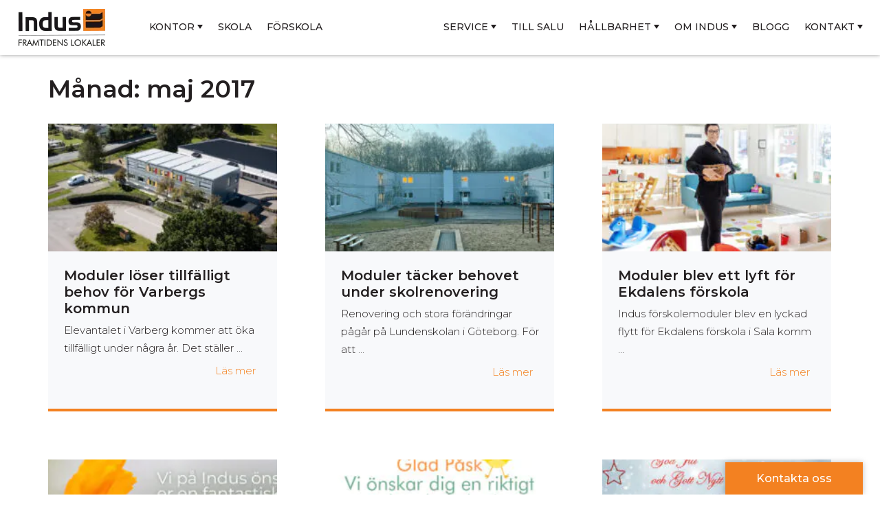

--- FILE ---
content_type: text/html; charset=UTF-8
request_url: https://www.indus.se/2017/05/
body_size: 25951
content:
<!DOCTYPE html>
<html lang="sv-SE" class="no-js">
<head>
	<meta charset="UTF-8">
<script type="text/javascript">
/* <![CDATA[ */
var gform;gform||(document.addEventListener("gform_main_scripts_loaded",function(){gform.scriptsLoaded=!0}),document.addEventListener("gform/theme/scripts_loaded",function(){gform.themeScriptsLoaded=!0}),window.addEventListener("DOMContentLoaded",function(){gform.domLoaded=!0}),gform={domLoaded:!1,scriptsLoaded:!1,themeScriptsLoaded:!1,isFormEditor:()=>"function"==typeof InitializeEditor,callIfLoaded:function(o){return!(!gform.domLoaded||!gform.scriptsLoaded||!gform.themeScriptsLoaded&&!gform.isFormEditor()||(gform.isFormEditor()&&console.warn("The use of gform.initializeOnLoaded() is deprecated in the form editor context and will be removed in Gravity Forms 3.1."),o(),0))},initializeOnLoaded:function(o){gform.callIfLoaded(o)||(document.addEventListener("gform_main_scripts_loaded",()=>{gform.scriptsLoaded=!0,gform.callIfLoaded(o)}),document.addEventListener("gform/theme/scripts_loaded",()=>{gform.themeScriptsLoaded=!0,gform.callIfLoaded(o)}),window.addEventListener("DOMContentLoaded",()=>{gform.domLoaded=!0,gform.callIfLoaded(o)}))},hooks:{action:{},filter:{}},addAction:function(o,r,e,t){gform.addHook("action",o,r,e,t)},addFilter:function(o,r,e,t){gform.addHook("filter",o,r,e,t)},doAction:function(o){gform.doHook("action",o,arguments)},applyFilters:function(o){return gform.doHook("filter",o,arguments)},removeAction:function(o,r){gform.removeHook("action",o,r)},removeFilter:function(o,r,e){gform.removeHook("filter",o,r,e)},addHook:function(o,r,e,t,n){null==gform.hooks[o][r]&&(gform.hooks[o][r]=[]);var d=gform.hooks[o][r];null==n&&(n=r+"_"+d.length),gform.hooks[o][r].push({tag:n,callable:e,priority:t=null==t?10:t})},doHook:function(r,o,e){var t;if(e=Array.prototype.slice.call(e,1),null!=gform.hooks[r][o]&&((o=gform.hooks[r][o]).sort(function(o,r){return o.priority-r.priority}),o.forEach(function(o){"function"!=typeof(t=o.callable)&&(t=window[t]),"action"==r?t.apply(null,e):e[0]=t.apply(null,e)})),"filter"==r)return e[0]},removeHook:function(o,r,t,n){var e;null!=gform.hooks[o][r]&&(e=(e=gform.hooks[o][r]).filter(function(o,r,e){return!!(null!=n&&n!=o.tag||null!=t&&t!=o.priority)}),gform.hooks[o][r]=e)}});
/* ]]> */
</script>

	<meta name="viewport" content ="width=device-width, initial-scale=1.0, minimum-scale=1.0, maximum-scale=0" />
	<meta name="format-detection" content="telephone=no">
  	<meta name="SKYPE_TOOLBAR" content ="SKYPE_TOOLBAR_PARSER_COMPATIBLE"/>
	
			<meta name="facebook-domain-verification" content="whlqaqa9sdvsyrm0uhu23oue183txx" />
		
<style>

span.skype_pnh_container {display:none !important;} span.skype_pnh_print_container {display:inline !important;}

</style>
	<link rel="shortcut icon" href="https://www.indus.se/wp-content/themes/indus-wp/images/favicon.ico" type="image/x-icon" />
	<link rel="profile" href="http://gmpg.org/xfn/11">
	<link rel="pingback" href="https://www.indus.se/xmlrpc.php">
	<!--link rel="stylesheet" href="https://www.indus.se/wp-content/themes/indus-wp/css/owl.carousel.css" type="text/css" media="screen" />
	<link rel="stylesheet" href='//www.indus.se/wp-content/cache/www.indus.se/wpfc-minified/lnej6s4m/a0gwg.css' type="text/css" media="screen" /-->
	<link rel="stylesheet" href='//www.indus.se/wp-content/cache/www.indus.se/wpfc-minified/oa9ztkz/a0gwg.css' type="text/css" media="screen" />
	<!--[if gte IE 9]><link rel="stylesheet" href='//www.indus.se/wp-content/cache/www.indus.se/wpfc-minified/2ajjj8yo/a0gwg.css' type="text/css" media="screen" /><![endif]-->
		<!--[if lt IE 9]>
	<script src="https://www.indus.se/wp-content/themes/indus-wp/js/html5.js"></script>
	<![endif]-->
	<!--<script src="https://www.indus.se/wp-content/themes/indus-wp/js/placeholders.min.js" type="text/javascript"></script>-->
	<script>(function(html){html.className = html.className.replace(/\bno-js\b/,'js')})(document.documentElement);</script>
<meta name='robots' content='noindex, follow' />
<link rel="alternate" hreflang="sv-se" href="https://www.indus.se/2017/05/" />
<link rel="alternate" hreflang="x-default" href="https://www.indus.se/2017/05/" />

	<!-- This site is optimized with the Yoast SEO plugin v26.8 - https://yoast.com/product/yoast-seo-wordpress/ -->
	<title>maj 2017 - Indus</title>
	<meta property="og:locale" content="sv_SE" />
	<meta property="og:type" content="website" />
	<meta property="og:title" content="maj 2017 - Indus" />
	<meta property="og:url" content="https://www.indus.se/2017/05/" />
	<meta property="og:site_name" content="Indus" />
	<meta name="twitter:card" content="summary_large_image" />
	<script type="application/ld+json" class="yoast-schema-graph">{"@context":"https://schema.org","@graph":[{"@type":"CollectionPage","@id":"https://www.indus.se/2017/05/","url":"https://www.indus.se/2017/05/","name":"maj 2017 - Indus","isPartOf":{"@id":"https://www.indus.se/#website"},"primaryImageOfPage":{"@id":"https://www.indus.se/2017/05/#primaryimage"},"image":{"@id":"https://www.indus.se/2017/05/#primaryimage"},"thumbnailUrl":"https://www.indus.se/wp-content/uploads/2016/02/ref-img9.jpg","breadcrumb":{"@id":"https://www.indus.se/2017/05/#breadcrumb"},"inLanguage":"sv-SE"},{"@type":"ImageObject","inLanguage":"sv-SE","@id":"https://www.indus.se/2017/05/#primaryimage","url":"https://www.indus.se/wp-content/uploads/2016/02/ref-img9.jpg","contentUrl":"https://www.indus.se/wp-content/uploads/2016/02/ref-img9.jpg","width":333,"height":186},{"@type":"BreadcrumbList","@id":"https://www.indus.se/2017/05/#breadcrumb","itemListElement":[{"@type":"ListItem","position":1,"name":"Home","item":"https://www.indus.se/"},{"@type":"ListItem","position":2,"name":"Archives for maj 2017"}]},{"@type":"WebSite","@id":"https://www.indus.se/#website","url":"https://www.indus.se/","name":"Indus","description":"Tillfälliga lokaler &amp; hyrmoduler uthyres i Göteborg","publisher":{"@id":"https://www.indus.se/#organization"},"potentialAction":[{"@type":"SearchAction","target":{"@type":"EntryPoint","urlTemplate":"https://www.indus.se/?s={search_term_string}"},"query-input":{"@type":"PropertyValueSpecification","valueRequired":true,"valueName":"search_term_string"}}],"inLanguage":"sv-SE"},{"@type":"Organization","@id":"https://www.indus.se/#organization","name":"Indus","url":"https://www.indus.se/","logo":{"@type":"ImageObject","inLanguage":"sv-SE","@id":"https://www.indus.se/#/schema/logo/image/","url":"https://www.indus.se/wp-content/uploads/2016/02/logo.jpg","contentUrl":"https://www.indus.se/wp-content/uploads/2016/02/logo.jpg","width":160,"height":67,"caption":"Indus"},"image":{"@id":"https://www.indus.se/#/schema/logo/image/"}}]}</script>
	<!-- / Yoast SEO plugin. -->


<link rel='dns-prefetch' href='//www.google.com' />
<link rel='dns-prefetch' href='//fonts.googleapis.com' />
<link rel="alternate" type="application/rss+xml" title="Indus &raquo; Webbflöde" href="https://www.indus.se/feed/" />
<link rel="alternate" type="application/rss+xml" title="Indus &raquo; Kommentarsflöde" href="https://www.indus.se/comments/feed/" />
<style id='wp-img-auto-sizes-contain-inline-css' type='text/css'>
img:is([sizes=auto i],[sizes^="auto," i]){contain-intrinsic-size:3000px 1500px}
/*# sourceURL=wp-img-auto-sizes-contain-inline-css */
</style>
<style id='wp-emoji-styles-inline-css' type='text/css'>

	img.wp-smiley, img.emoji {
		display: inline !important;
		border: none !important;
		box-shadow: none !important;
		height: 1em !important;
		width: 1em !important;
		margin: 0 0.07em !important;
		vertical-align: -0.1em !important;
		background: none !important;
		padding: 0 !important;
	}
/*# sourceURL=wp-emoji-styles-inline-css */
</style>
<style id='classic-theme-styles-inline-css' type='text/css'>
/*! This file is auto-generated */
.wp-block-button__link{color:#fff;background-color:#32373c;border-radius:9999px;box-shadow:none;text-decoration:none;padding:calc(.667em + 2px) calc(1.333em + 2px);font-size:1.125em}.wp-block-file__button{background:#32373c;color:#fff;text-decoration:none}
/*# sourceURL=/wp-includes/css/classic-themes.min.css */
</style>
<link rel='stylesheet' id='hg_login_common_css-css' href='//www.indus.se/wp-content/cache/www.indus.se/wpfc-minified/f5d9ywl3/a0gwg.css' type='text/css' media='all' />
<style id='hg_login_common_css-inline-css' type='text/css'>

.hg-login-modal-header {
    background-color: #ff5200 !important;
}
.-button.-view-flat.-type-primary {
    background-color: #ff5200 !important;
}
.hg_login_button{
     cursor:pointer;
}
/*# sourceURL=hg_login_common_css-inline-css */
</style>
<link rel='stylesheet' id='quiz-maker-css' href='//www.indus.se/wp-content/cache/www.indus.se/wpfc-minified/7o13zli2/a0gwg.css' type='text/css' media='all' />
<link rel='stylesheet' id='wpml-legacy-dropdown-0-css' href='//www.indus.se/wp-content/cache/www.indus.se/wpfc-minified/dr5gsrdl/a0gwg.css' type='text/css' media='all' />
<style id='wpml-legacy-dropdown-0-inline-css' type='text/css'>
.wpml-ls-statics-shortcode_actions{background-color:#eeeeee;}.wpml-ls-statics-shortcode_actions, .wpml-ls-statics-shortcode_actions .wpml-ls-sub-menu, .wpml-ls-statics-shortcode_actions a {border-color:#cdcdcd;}.wpml-ls-statics-shortcode_actions a, .wpml-ls-statics-shortcode_actions .wpml-ls-sub-menu a, .wpml-ls-statics-shortcode_actions .wpml-ls-sub-menu a:link, .wpml-ls-statics-shortcode_actions li:not(.wpml-ls-current-language) .wpml-ls-link, .wpml-ls-statics-shortcode_actions li:not(.wpml-ls-current-language) .wpml-ls-link:link {color:#444444;background-color:#ffffff;}.wpml-ls-statics-shortcode_actions .wpml-ls-sub-menu a:hover,.wpml-ls-statics-shortcode_actions .wpml-ls-sub-menu a:focus, .wpml-ls-statics-shortcode_actions .wpml-ls-sub-menu a:link:hover, .wpml-ls-statics-shortcode_actions .wpml-ls-sub-menu a:link:focus {color:#000000;background-color:#eeeeee;}.wpml-ls-statics-shortcode_actions .wpml-ls-current-language > a {color:#444444;background-color:#ffffff;}.wpml-ls-statics-shortcode_actions .wpml-ls-current-language:hover>a, .wpml-ls-statics-shortcode_actions .wpml-ls-current-language>a:focus {color:#000000;background-color:#eeeeee;}
/*# sourceURL=wpml-legacy-dropdown-0-inline-css */
</style>
<link rel='stylesheet' id='wpml-menu-item-0-css' href='//www.indus.se/wp-content/cache/www.indus.se/wpfc-minified/88m2noep/a0gwg.css' type='text/css' media='all' />
<link rel='stylesheet' id='twentyfifteen-fonts-css' href='https://fonts.googleapis.com/css?family=Noto+Sans%3A400italic%2C700italic%2C400%2C700%7CNoto+Serif%3A400italic%2C700italic%2C400%2C700%7CInconsolata%3A400%2C700&#038;subset=latin%2Clatin-ext' type='text/css' media='all' />
<link rel='stylesheet' id='genericons-css' href='//www.indus.se/wp-content/cache/www.indus.se/wpfc-minified/l932v057/a0gwg.css' type='text/css' media='all' />
<link rel='stylesheet' id='twentyfifteen-style-css' href='//www.indus.se/wp-content/cache/www.indus.se/wpfc-minified/8kb67us1/a0gwg.css' type='text/css' media='all' />
<link rel='stylesheet' id='themed-login-css' href='//www.indus.se/wp-content/cache/www.indus.se/wpfc-minified/qwi84yad/a0gwg.css' type='text/css' media='all' />
<link rel='stylesheet' id='flickity-styles-css' href='//www.indus.se/wp-content/cache/www.indus.se/wpfc-minified/dvhvzmrv/a0gwg.css' type='text/css' media='all' />
<link rel='stylesheet' id='flexible-content-css' href='//www.indus.se/wp-content/cache/www.indus.se/wpfc-minified/30aiuaa9/a0gwg.css' type='text/css' media='all' />
<link rel='stylesheet' id='header-footer-css' href='//www.indus.se/wp-content/cache/www.indus.se/wpfc-minified/dutjou6x/a0gwg.css' type='text/css' media='all' />
<script src='//www.indus.se/wp-content/cache/www.indus.se/wpfc-minified/240e545m/a0gwg.js' type="text/javascript"></script>
<!-- <script type="text/javascript" src="https://www.indus.se/wp-includes/js/jquery/jquery.min.js?ver=3.7.1" id="jquery-core-js"></script> -->
<script type="text/javascript" id="zxcvbn-async-js-extra">
/* <![CDATA[ */
var _zxcvbnSettings = {"src":"https://www.indus.se/wp-includes/js/zxcvbn.min.js"};
//# sourceURL=zxcvbn-async-js-extra
/* ]]> */
</script>
<script src='//www.indus.se/wp-content/cache/www.indus.se/wpfc-minified/pfnusmc/a0gwg.js' type="text/javascript"></script>
<!-- <script type="text/javascript" src="https://www.indus.se/wp-includes/js/zxcvbn-async.min.js?ver=1.0" id="zxcvbn-async-js"></script> -->
<!-- <script type="text/javascript" src="https://www.indus.se/wp-content/plugins/sitepress-multilingual-cms/templates/language-switchers/legacy-dropdown/script.min.js?ver=1" id="wpml-legacy-dropdown-0-js"></script> -->
<!-- <script type="text/javascript" src="https://www.indus.se/wp-content/themes/indus-wp/js/flickity.pkgd.min.js?ver=20190812" id="flickity-js"></script> -->
<script type="text/javascript" id="wpml-xdomain-data-js-extra">
/* <![CDATA[ */
var wpml_xdomain_data = {"css_selector":"wpml-ls-item","ajax_url":"https://www.indus.se/wp-admin/admin-ajax.php","current_lang":"sv","_nonce":"e16115f09d"};
//# sourceURL=wpml-xdomain-data-js-extra
/* ]]> */
</script>
<script src='//www.indus.se/wp-content/cache/www.indus.se/wpfc-minified/6yqixxbp/a0gwg.js' type="text/javascript"></script>
<!-- <script type="text/javascript" src="https://www.indus.se/wp-content/plugins/sitepress-multilingual-cms/res/js/xdomain-data.js?ver=486900" id="wpml-xdomain-data-js" defer="defer" data-wp-strategy="defer"></script> -->
<link rel="https://api.w.org/" href="https://www.indus.se/wp-json/" /><link rel="EditURI" type="application/rsd+xml" title="RSD" href="https://www.indus.se/xmlrpc.php?rsd" />
<meta name="generator" content="WordPress 6.9" />
<meta name="generator" content="WPML ver:4.8.6 stt:40,52;" />
<script>document.createElement( "picture" );if(!window.HTMLPictureElement && document.addEventListener) {window.addEventListener("DOMContentLoaded", function() {var s = document.createElement("script");s.src = "https://www.indus.se/wp-content/plugins/webp-express/js/picturefill.min.js";document.body.appendChild(s);});}</script><style type="text/css">.recentcomments a{display:inline !important;padding:0 !important;margin:0 !important;}</style>		<style type="text/css" id="wp-custom-css">
			.arrow-green{
	width: 20px;
	vertical-align: inherit;
	margin-left: 6px;
}		</style>
			<link rel="stylesheet" href='//www.indus.se/wp-content/cache/www.indus.se/wpfc-minified/1b1m5919/a0gwg.css' type="text/css" media="screen" />
	<link rel="stylesheet" href='//www.indus.se/wp-content/cache/www.indus.se/wpfc-minified/l1z3eh8j/a0gwg.css' type="text/css" media="screen" />
	<!--link rel="stylesheet" href="https://www.indus.se/wp-content/themes/indus-wp/css/animate.css" type="text/css" media="screen" /-->
	<link rel="stylesheet" href='//www.indus.se/wp-content/cache/www.indus.se/wpfc-minified/d7q1f3i1/a0gwg.css' type="text/css" media="screen" />
  <script src="https://unpkg.com/scrollreveal@4.0.0/dist/scrollreveal.min.js"></script>

	
<meta name="google-site-verification" content="l_7VK2f3hDpHJlZghNEhsQEPA-zXHe8e32R4e5wUCRQ" />

	<!-- Swedish tag manager -->
    <!-- Google Tag Manager -->
    <script>(function(w,d,s,l,i){w[l]=w[l]||[];w[l].push({'gtm.start':
    new Date().getTime(),event:'gtm.js'});var f=d.getElementsByTagName(s)[0],
    j=d.createElement(s),dl=l!='dataLayer'?'&l='+l:'';j.async=true;j.src=
    'https://www.googletagmanager.com/gtm.js?id='+i+dl;f.parentNode.insertBefore(j,f);
    })(window,document,'script','dataLayer','GTM-W7ZCT59');</script>
    <!-- End Google Tag Manager -->
    
    <!-- Hotjar Tracking Code for https://www.indus.se/ -->
	<script>
        (function(h,o,t,j,a,r){
            h.hj=h.hj||function(){(h.hj.q=h.hj.q||[]).push(arguments)};
            h._hjSettings={hjid:1082424,hjsv:6};
            a=o.getElementsByTagName('head')[0];
            r=o.createElement('script');r.async=1;
            r.src=t+h._hjSettings.hjid+j+h._hjSettings.hjsv;
            a.appendChild(r);
        })(window,document,'https://static.hotjar.com/c/hotjar-','.js?sv=');
    </script>

	
<!-- Bing Ads -->
<script>(function(w,d,t,r,u){var f,n,i;w[u]=w[u]||[],f=function(){var o={ti:"134393468"};o.q=w[u],w[u]=new UET(o),w[u].push("pageLoad")},n=d.createElement(t),n.src=r,n.async=1,n.onload=n.onreadystatechange=function(){var s=this.readyState;s&&s!=="loaded"&&s!=="complete"||(f(),n.onload=n.onreadystatechange=null)},i=d.getElementsByTagName(t)[0],i.parentNode.insertBefore(n,i)})(window,document,"script","//bat.bing.com/bat.js","uetq");</script>


<style id='global-styles-inline-css' type='text/css'>
:root{--wp--preset--aspect-ratio--square: 1;--wp--preset--aspect-ratio--4-3: 4/3;--wp--preset--aspect-ratio--3-4: 3/4;--wp--preset--aspect-ratio--3-2: 3/2;--wp--preset--aspect-ratio--2-3: 2/3;--wp--preset--aspect-ratio--16-9: 16/9;--wp--preset--aspect-ratio--9-16: 9/16;--wp--preset--color--black: #000000;--wp--preset--color--cyan-bluish-gray: #abb8c3;--wp--preset--color--white: #ffffff;--wp--preset--color--pale-pink: #f78da7;--wp--preset--color--vivid-red: #cf2e2e;--wp--preset--color--luminous-vivid-orange: #ff6900;--wp--preset--color--luminous-vivid-amber: #fcb900;--wp--preset--color--light-green-cyan: #7bdcb5;--wp--preset--color--vivid-green-cyan: #00d084;--wp--preset--color--pale-cyan-blue: #8ed1fc;--wp--preset--color--vivid-cyan-blue: #0693e3;--wp--preset--color--vivid-purple: #9b51e0;--wp--preset--gradient--vivid-cyan-blue-to-vivid-purple: linear-gradient(135deg,rgb(6,147,227) 0%,rgb(155,81,224) 100%);--wp--preset--gradient--light-green-cyan-to-vivid-green-cyan: linear-gradient(135deg,rgb(122,220,180) 0%,rgb(0,208,130) 100%);--wp--preset--gradient--luminous-vivid-amber-to-luminous-vivid-orange: linear-gradient(135deg,rgb(252,185,0) 0%,rgb(255,105,0) 100%);--wp--preset--gradient--luminous-vivid-orange-to-vivid-red: linear-gradient(135deg,rgb(255,105,0) 0%,rgb(207,46,46) 100%);--wp--preset--gradient--very-light-gray-to-cyan-bluish-gray: linear-gradient(135deg,rgb(238,238,238) 0%,rgb(169,184,195) 100%);--wp--preset--gradient--cool-to-warm-spectrum: linear-gradient(135deg,rgb(74,234,220) 0%,rgb(151,120,209) 20%,rgb(207,42,186) 40%,rgb(238,44,130) 60%,rgb(251,105,98) 80%,rgb(254,248,76) 100%);--wp--preset--gradient--blush-light-purple: linear-gradient(135deg,rgb(255,206,236) 0%,rgb(152,150,240) 100%);--wp--preset--gradient--blush-bordeaux: linear-gradient(135deg,rgb(254,205,165) 0%,rgb(254,45,45) 50%,rgb(107,0,62) 100%);--wp--preset--gradient--luminous-dusk: linear-gradient(135deg,rgb(255,203,112) 0%,rgb(199,81,192) 50%,rgb(65,88,208) 100%);--wp--preset--gradient--pale-ocean: linear-gradient(135deg,rgb(255,245,203) 0%,rgb(182,227,212) 50%,rgb(51,167,181) 100%);--wp--preset--gradient--electric-grass: linear-gradient(135deg,rgb(202,248,128) 0%,rgb(113,206,126) 100%);--wp--preset--gradient--midnight: linear-gradient(135deg,rgb(2,3,129) 0%,rgb(40,116,252) 100%);--wp--preset--font-size--small: 13px;--wp--preset--font-size--medium: 20px;--wp--preset--font-size--large: 36px;--wp--preset--font-size--x-large: 42px;--wp--preset--spacing--20: 0.44rem;--wp--preset--spacing--30: 0.67rem;--wp--preset--spacing--40: 1rem;--wp--preset--spacing--50: 1.5rem;--wp--preset--spacing--60: 2.25rem;--wp--preset--spacing--70: 3.38rem;--wp--preset--spacing--80: 5.06rem;--wp--preset--shadow--natural: 6px 6px 9px rgba(0, 0, 0, 0.2);--wp--preset--shadow--deep: 12px 12px 50px rgba(0, 0, 0, 0.4);--wp--preset--shadow--sharp: 6px 6px 0px rgba(0, 0, 0, 0.2);--wp--preset--shadow--outlined: 6px 6px 0px -3px rgb(255, 255, 255), 6px 6px rgb(0, 0, 0);--wp--preset--shadow--crisp: 6px 6px 0px rgb(0, 0, 0);}:where(.is-layout-flex){gap: 0.5em;}:where(.is-layout-grid){gap: 0.5em;}body .is-layout-flex{display: flex;}.is-layout-flex{flex-wrap: wrap;align-items: center;}.is-layout-flex > :is(*, div){margin: 0;}body .is-layout-grid{display: grid;}.is-layout-grid > :is(*, div){margin: 0;}:where(.wp-block-columns.is-layout-flex){gap: 2em;}:where(.wp-block-columns.is-layout-grid){gap: 2em;}:where(.wp-block-post-template.is-layout-flex){gap: 1.25em;}:where(.wp-block-post-template.is-layout-grid){gap: 1.25em;}.has-black-color{color: var(--wp--preset--color--black) !important;}.has-cyan-bluish-gray-color{color: var(--wp--preset--color--cyan-bluish-gray) !important;}.has-white-color{color: var(--wp--preset--color--white) !important;}.has-pale-pink-color{color: var(--wp--preset--color--pale-pink) !important;}.has-vivid-red-color{color: var(--wp--preset--color--vivid-red) !important;}.has-luminous-vivid-orange-color{color: var(--wp--preset--color--luminous-vivid-orange) !important;}.has-luminous-vivid-amber-color{color: var(--wp--preset--color--luminous-vivid-amber) !important;}.has-light-green-cyan-color{color: var(--wp--preset--color--light-green-cyan) !important;}.has-vivid-green-cyan-color{color: var(--wp--preset--color--vivid-green-cyan) !important;}.has-pale-cyan-blue-color{color: var(--wp--preset--color--pale-cyan-blue) !important;}.has-vivid-cyan-blue-color{color: var(--wp--preset--color--vivid-cyan-blue) !important;}.has-vivid-purple-color{color: var(--wp--preset--color--vivid-purple) !important;}.has-black-background-color{background-color: var(--wp--preset--color--black) !important;}.has-cyan-bluish-gray-background-color{background-color: var(--wp--preset--color--cyan-bluish-gray) !important;}.has-white-background-color{background-color: var(--wp--preset--color--white) !important;}.has-pale-pink-background-color{background-color: var(--wp--preset--color--pale-pink) !important;}.has-vivid-red-background-color{background-color: var(--wp--preset--color--vivid-red) !important;}.has-luminous-vivid-orange-background-color{background-color: var(--wp--preset--color--luminous-vivid-orange) !important;}.has-luminous-vivid-amber-background-color{background-color: var(--wp--preset--color--luminous-vivid-amber) !important;}.has-light-green-cyan-background-color{background-color: var(--wp--preset--color--light-green-cyan) !important;}.has-vivid-green-cyan-background-color{background-color: var(--wp--preset--color--vivid-green-cyan) !important;}.has-pale-cyan-blue-background-color{background-color: var(--wp--preset--color--pale-cyan-blue) !important;}.has-vivid-cyan-blue-background-color{background-color: var(--wp--preset--color--vivid-cyan-blue) !important;}.has-vivid-purple-background-color{background-color: var(--wp--preset--color--vivid-purple) !important;}.has-black-border-color{border-color: var(--wp--preset--color--black) !important;}.has-cyan-bluish-gray-border-color{border-color: var(--wp--preset--color--cyan-bluish-gray) !important;}.has-white-border-color{border-color: var(--wp--preset--color--white) !important;}.has-pale-pink-border-color{border-color: var(--wp--preset--color--pale-pink) !important;}.has-vivid-red-border-color{border-color: var(--wp--preset--color--vivid-red) !important;}.has-luminous-vivid-orange-border-color{border-color: var(--wp--preset--color--luminous-vivid-orange) !important;}.has-luminous-vivid-amber-border-color{border-color: var(--wp--preset--color--luminous-vivid-amber) !important;}.has-light-green-cyan-border-color{border-color: var(--wp--preset--color--light-green-cyan) !important;}.has-vivid-green-cyan-border-color{border-color: var(--wp--preset--color--vivid-green-cyan) !important;}.has-pale-cyan-blue-border-color{border-color: var(--wp--preset--color--pale-cyan-blue) !important;}.has-vivid-cyan-blue-border-color{border-color: var(--wp--preset--color--vivid-cyan-blue) !important;}.has-vivid-purple-border-color{border-color: var(--wp--preset--color--vivid-purple) !important;}.has-vivid-cyan-blue-to-vivid-purple-gradient-background{background: var(--wp--preset--gradient--vivid-cyan-blue-to-vivid-purple) !important;}.has-light-green-cyan-to-vivid-green-cyan-gradient-background{background: var(--wp--preset--gradient--light-green-cyan-to-vivid-green-cyan) !important;}.has-luminous-vivid-amber-to-luminous-vivid-orange-gradient-background{background: var(--wp--preset--gradient--luminous-vivid-amber-to-luminous-vivid-orange) !important;}.has-luminous-vivid-orange-to-vivid-red-gradient-background{background: var(--wp--preset--gradient--luminous-vivid-orange-to-vivid-red) !important;}.has-very-light-gray-to-cyan-bluish-gray-gradient-background{background: var(--wp--preset--gradient--very-light-gray-to-cyan-bluish-gray) !important;}.has-cool-to-warm-spectrum-gradient-background{background: var(--wp--preset--gradient--cool-to-warm-spectrum) !important;}.has-blush-light-purple-gradient-background{background: var(--wp--preset--gradient--blush-light-purple) !important;}.has-blush-bordeaux-gradient-background{background: var(--wp--preset--gradient--blush-bordeaux) !important;}.has-luminous-dusk-gradient-background{background: var(--wp--preset--gradient--luminous-dusk) !important;}.has-pale-ocean-gradient-background{background: var(--wp--preset--gradient--pale-ocean) !important;}.has-electric-grass-gradient-background{background: var(--wp--preset--gradient--electric-grass) !important;}.has-midnight-gradient-background{background: var(--wp--preset--gradient--midnight) !important;}.has-small-font-size{font-size: var(--wp--preset--font-size--small) !important;}.has-medium-font-size{font-size: var(--wp--preset--font-size--medium) !important;}.has-large-font-size{font-size: var(--wp--preset--font-size--large) !important;}.has-x-large-font-size{font-size: var(--wp--preset--font-size--x-large) !important;}
/*# sourceURL=global-styles-inline-css */
</style>
<link rel='stylesheet' id='gforms_reset_css-css' href='//www.indus.se/wp-content/cache/www.indus.se/wpfc-minified/kpvwpgug/a0gwg.css' type='text/css' media='all' />
<link rel='stylesheet' id='gforms_formsmain_css-css' href='//www.indus.se/wp-content/cache/www.indus.se/wpfc-minified/kkz0dywk/a0gwg.css' type='text/css' media='all' />
<link rel='stylesheet' id='gforms_ready_class_css-css' href='//www.indus.se/wp-content/cache/www.indus.se/wpfc-minified/kmssbq2u/a0gwg.css' type='text/css' media='all' />
<link rel='stylesheet' id='gforms_browsers_css-css' href='//www.indus.se/wp-content/cache/www.indus.se/wpfc-minified/1emr062e/a0gwg.css' type='text/css' media='all' />
</head>
<body class="archive date wp-theme-indus-wp">

	
    <!-- Swedish tag manager -->
    <!-- Google Tag Manager (noscript) -->
    <noscript><iframe src="https://www.googletagmanager.com/ns.html?id=GTM-W7ZCT59"
    height="0" width="0" style="display:none;visibility:hidden"></iframe></noscript>
    <!-- End Google Tag Manager (noscript) -->
    
    


<div id="page" class="hfeed site">
        <header class="fixed-header white setting-white" role="banner">

      <div class="container">

        <div class="row wide">
				
							<div class="inverted-logo-container new">
				  					<a href="https://www.indus.se/" title="Indus"><div class="inverted-logo"></div></a>
				  			  </div>
						
		  <ul id="menu-header-main-left" class="menu header-main-left"><li id="menu-item-7622" class="menu-item menu-item-type-post_type menu-item-object-page menu-item-has-children menu-item-7622"><a href="https://www.indus.se/kontorsmoduler/">Kontor</a>
<ul class="sub-menu">
	<li id="menu-item-7625" class="menu-item menu-item-type-post_type menu-item-object-page menu-item-7625"><a href="https://www.indus.se/ekonomiklass/">Ekonomiklass</a></li>
	<li id="menu-item-7626" class="menu-item menu-item-type-post_type menu-item-object-page menu-item-7626"><a href="https://www.indus.se/standard/">Standard</a></li>
	<li id="menu-item-8353" class="menu-item menu-item-type-post_type menu-item-object-page menu-item-8353"><a href="https://www.indus.se/business-class-tar-kontoret-till-nya-hojder/">Business class</a></li>
</ul>
</li>
<li id="menu-item-7623" class="menu-item menu-item-type-post_type menu-item-object-page menu-item-7623"><a href="https://www.indus.se/skolmoduler/">Skola</a></li>
<li id="menu-item-7624" class="menu-item menu-item-type-post_type menu-item-object-page menu-item-7624"><a href="https://www.indus.se/forskolemoduler/">Förskola</a></li>
</ul>          <ul id="menu-primary-header" class="menu header-main-menu"><li id="menu-item-3752" class="menu-item menu-item-type-post_type menu-item-object-page menu-item-has-children menu-item-3752"><a href="https://www.indus.se/serviceavtal/">Service</a>
<ul class="sub-menu">
	<li id="menu-item-9957" class="menu-item menu-item-type-post_type menu-item-object-page menu-item-9957"><a href="https://www.indus.se/felanmalan/">Felanmälan</a></li>
</ul>
</li>
<li id="menu-item-7241" class="menu-item menu-item-type-post_type menu-item-object-page menu-item-7241"><a href="https://www.indus.se/m27-moduler-med-mojligheter/">Till salu</a></li>
<li id="menu-item-8009" class="menu-item menu-item-type-post_type menu-item-object-page menu-item-has-children menu-item-8009"><a href="https://www.indus.se/hallbarhet/">Hållbarhet</a>
<ul class="sub-menu">
	<li id="menu-item-5066" class="menu-item menu-item-type-post_type menu-item-object-page menu-item-5066"><a href="https://www.indus.se/hallbarhet/solkraft/">Solceller</a></li>
</ul>
</li>
<li id="menu-item-6173" class="menu-item menu-item-type-post_type menu-item-object-page menu-item-has-children menu-item-6173"><a href="https://www.indus.se/om-indus/">Om Indus</a>
<ul class="sub-menu">
	<li id="menu-item-9169" class="menu-item menu-item-type-post_type menu-item-object-page menu-item-9169"><a href="https://www.indus.se/karriar/">Karriär</a></li>
</ul>
</li>
<li id="menu-item-9086" class="menu-item menu-item-type-custom menu-item-object-custom menu-item-9086"><a href="/blogg/">Blogg</a></li>
<li id="menu-item-8910" class="menu-item menu-item-type-post_type menu-item-object-page menu-item-has-children menu-item-8910"><a href="https://www.indus.se/kontakt/">Kontakt</a>
<ul class="sub-menu">
	<li id="menu-item-8911" class="menu-item menu-item-type-post_type menu-item-object-page menu-item-8911"><a href="https://www.indus.se/fakturainfo/">Fakturainfo</a></li>
</ul>
</li>
</ul>          <ul id="menu-primary-mobile-header" class="menu header-mobile-primary"><li id="menu-item-3761" class="menu-item menu-item-type-post_type menu-item-object-page menu-item-3761"><a href="https://www.indus.se/kontorsmoduler/">Kontor</a></li>
<li id="menu-item-3763" class="menu-item menu-item-type-post_type menu-item-object-page menu-item-3763"><a href="https://www.indus.se/skolmoduler/">Skola</a></li>
<li id="menu-item-3762" class="menu-item menu-item-type-post_type menu-item-object-page menu-item-3762"><a href="https://www.indus.se/forskolemoduler/">Förskola</a></li>
</ul>          <ul id="menu-folded-mobile-header" class="menu header-mobile-folded"><li id="menu-item-3765" class="menu-item menu-item-type-post_type menu-item-object-page menu-item-has-children menu-item-3765"><a href="https://www.indus.se/kontorsmoduler/">Kontor</a>
<ul class="sub-menu">
	<li id="menu-item-4059" class="menu-item menu-item-type-post_type menu-item-object-page menu-item-4059"><a href="https://www.indus.se/ekonomiklass/">Ekonomiklass</a></li>
	<li id="menu-item-4058" class="menu-item menu-item-type-post_type menu-item-object-page menu-item-4058"><a href="https://www.indus.se/standard/">Standard</a></li>
	<li id="menu-item-8354" class="menu-item menu-item-type-post_type menu-item-object-page menu-item-8354"><a href="https://www.indus.se/business-class-tar-kontoret-till-nya-hojder/">Business class</a></li>
</ul>
</li>
<li id="menu-item-3770" class="menu-item menu-item-type-post_type menu-item-object-page menu-item-3770"><a href="https://www.indus.se/skolmoduler/">Skola</a></li>
<li id="menu-item-3769" class="menu-item menu-item-type-post_type menu-item-object-page menu-item-3769"><a href="https://www.indus.se/forskolemoduler/">Förskola</a></li>
<li id="menu-item-3767" class="menu-item menu-item-type-post_type menu-item-object-page menu-item-has-children menu-item-3767"><a href="https://www.indus.se/serviceavtal/">Service</a>
<ul class="sub-menu">
	<li id="menu-item-9958" class="menu-item menu-item-type-post_type menu-item-object-page menu-item-9958"><a href="https://www.indus.se/felanmalan/">Felanmälan</a></li>
</ul>
</li>
<li id="menu-item-7631" class="menu-item menu-item-type-post_type menu-item-object-page menu-item-7631"><a href="https://www.indus.se/m27-moduler-med-mojligheter/">Till salu</a></li>
<li id="menu-item-8010" class="menu-item menu-item-type-post_type menu-item-object-page menu-item-has-children menu-item-8010"><a href="https://www.indus.se/hallbarhet/">Hållbarhet</a>
<ul class="sub-menu">
	<li id="menu-item-5068" class="menu-item menu-item-type-post_type menu-item-object-page menu-item-5068"><a href="https://www.indus.se/hallbarhet/solkraft/">Solceller</a></li>
</ul>
</li>
<li id="menu-item-6177" class="menu-item menu-item-type-post_type menu-item-object-page menu-item-has-children menu-item-6177"><a href="https://www.indus.se/om-indus/">Om Indus</a>
<ul class="sub-menu">
	<li id="menu-item-9170" class="menu-item menu-item-type-post_type menu-item-object-page menu-item-9170"><a href="https://www.indus.se/karriar/">Karriär</a></li>
</ul>
</li>
<li id="menu-item-9087" class="menu-item menu-item-type-custom menu-item-object-custom menu-item-9087"><a href="/blogg/">Blogg</a></li>
<li id="menu-item-8912" class="menu-item menu-item-type-post_type menu-item-object-page menu-item-has-children menu-item-8912"><a href="https://www.indus.se/kontakt/">Kontakt</a>
<ul class="sub-menu">
	<li id="menu-item-8913" class="menu-item menu-item-type-post_type menu-item-object-page menu-item-8913"><a href="https://www.indus.se/fakturainfo/">Fakturainfo</a></li>
</ul>
</li>
<li id="menu-item-3775" class="menu-item menu-item-type-taxonomy menu-item-object-category menu-item-3775"><a href="https://www.indus.se/referenser/">Referenser</a></li>
<li id="menu-item-3774" class="menu-item menu-item-type-taxonomy menu-item-object-category menu-item-3774"><a href="https://www.indus.se/nyheter/">Nyheter</a></li>
<li id="menu-item-3777" class="menu-item menu-item-type-post_type menu-item-object-page menu-item-3777"><a href="https://www.indus.se/login/">Logga in</a></li>
<li id="menu-item-wpml-ls-199-sv" class="menu-item-language menu-item-language-current menu-item wpml-ls-slot-199 wpml-ls-item wpml-ls-item-sv wpml-ls-current-language wpml-ls-menu-item wpml-ls-first-item wpml-ls-last-item menu-item-type-wpml_ls_menu_item menu-item-object-wpml_ls_menu_item menu-item-wpml-ls-199-sv"><a href="https://www.indus.se/2017/05/" role="menuitem"><img
            class="wpml-ls-flag"
            src="https://www.indus.se/wp-content/plugins/sitepress-multilingual-cms/res/flags/sv.png"
            alt=""
            
            
    /><span class="wpml-ls-native" lang="sv">Svenska</span></a></li>
</ul>          <div class="mobile-nav-menu-button">
              <div class="bar one"></div>
              <div class="bar two"></div>
              <div class="bar three"></div>
          </div>
        </div>

      </div>

      <div class="coverfade" id="menuCoverFade"></div>

    </header>

            <div class="fixed-contact-form">
          <div class="contact-head">
          	Kontakta oss          </div>
          <div class="contact-body">
                <div class='gf_browser_gecko gform_wrapper gform_legacy_markup_wrapper gform-theme--no-framework' data-form-theme='legacy' data-form-index='0' id='gform_wrapper_11' ><div id='gf_11' class='gform_anchor' tabindex='-1'></div><form method='post' enctype='multipart/form-data' target='gform_ajax_frame_11' id='gform_11'  action='/2017/05/#gf_11' data-formid='11' novalidate><div class='gf_invisible ginput_recaptchav3' data-sitekey='6LcaUNMjAAAAAJnxXpRwM2t3qA9Bbl4NW9Hd1ruC' data-tabindex='0'><input id="input_e96277ef775691b32a665d00a36bba25" class="gfield_recaptcha_response" type="hidden" name="input_e96277ef775691b32a665d00a36bba25" value=""/></div>
                        <div class='gform-body gform_body'><ul id='gform_fields_11' class='gform_fields top_label form_sublabel_below description_below validation_below'><li id="field_11_2" class="gfield gfield--type-text con-field gfield_contains_required field_sublabel_below gfield--no-description field_description_below field_validation_below gfield_visibility_visible"  ><label class='gfield_label gform-field-label' for='input_11_2'>Namn<span class="gfield_required"><span class="gfield_required gfield_required_asterisk">*</span></span></label><div class='ginput_container ginput_container_text'><input name='input_2' id='input_11_2' type='text' value='' class='medium'    placeholder='Ditt Namn' aria-required="true" aria-invalid="false"   /></div></li><li id="field_11_3" class="gfield gfield--type-text con-field field_sublabel_below gfield--no-description field_description_below field_validation_below gfield_visibility_visible"  ><label class='gfield_label gform-field-label' for='input_11_3'>Telefonnummer</label><div class='ginput_container ginput_container_text'><input name='input_3' id='input_11_3' type='text' value='' class='medium'    placeholder='Ditt Telefonnummer'  aria-invalid="false"   /></div></li><li id="field_11_4" class="gfield gfield--type-email con-field gfield_contains_required field_sublabel_below gfield--no-description field_description_below field_validation_below gfield_visibility_visible"  ><label class='gfield_label gform-field-label' for='input_11_4'>E-post<span class="gfield_required"><span class="gfield_required gfield_required_asterisk">*</span></span></label><div class='ginput_container ginput_container_email'>
                            <input name='input_4' id='input_11_4' type='email' value='' class='medium'   placeholder='Din E-post' aria-required="true" aria-invalid="false"  />
                        </div></li><li id="field_11_5" class="gfield gfield--type-html gfield--width-full gfield_html gfield_html_formatted gfield_no_follows_desc field_sublabel_below gfield--no-description field_description_below field_validation_below gfield_visibility_visible"  ><div class="recaptcha-text" style="color:white;">Skyddas av Google reCaptcha.</div></li></ul></div>
        <div class='gform-footer gform_footer top_label'> <input type='submit' id='gform_submit_button_11' class='gform_button button' onclick='gform.submission.handleButtonClick(this);' data-submission-type='submit' value='Kontakta mig'  /> <input type='hidden' name='gform_ajax' value='form_id=11&amp;title=&amp;description=&amp;tabindex=0&amp;theme=legacy&amp;styles=[]&amp;hash=8309a359a4fc2a536ca13ea2c443bde5' />
            <input type='hidden' class='gform_hidden' name='gform_submission_method' data-js='gform_submission_method_11' value='iframe' />
            <input type='hidden' class='gform_hidden' name='gform_theme' data-js='gform_theme_11' id='gform_theme_11' value='legacy' />
            <input type='hidden' class='gform_hidden' name='gform_style_settings' data-js='gform_style_settings_11' id='gform_style_settings_11' value='[]' />
            <input type='hidden' class='gform_hidden' name='is_submit_11' value='1' />
            <input type='hidden' class='gform_hidden' name='gform_submit' value='11' />
            
            <input type='hidden' class='gform_hidden' name='gform_currency' data-currency='USD' value='MIPZqncwMtuN8o36/KfSBrcj7ug9dtxXEwckYgaTYBamNJFHsJ2qkIHLvc+n4Y+VDeed5c+3CMGyp7fb/mIrMS1bNCW4J1PfSaHmE71Fk5797IM=' />
            <input type='hidden' class='gform_hidden' name='gform_unique_id' value='' />
            <input type='hidden' class='gform_hidden' name='state_11' value='WyJbXSIsIjFmZjY4ZGJkMTY4NmQ0MTA4YWU5ZTI2YjE5Yjc3Yzg2Il0=' />
            <input type='hidden' autocomplete='off' class='gform_hidden' name='gform_target_page_number_11' id='gform_target_page_number_11' value='0' />
            <input type='hidden' autocomplete='off' class='gform_hidden' name='gform_source_page_number_11' id='gform_source_page_number_11' value='1' />
            <input type='hidden' name='gform_field_values' value='' />
            
        </div>
                        </form>
                        </div>
		                <iframe style='display:none;width:0px;height:0px;' src='about:blank' name='gform_ajax_frame_11' id='gform_ajax_frame_11' title='Denna iframe innehåller logiken som behövs för att hantera Gravity Forms med Ajax-stöd.'></iframe>
		                <script type="text/javascript">
/* <![CDATA[ */
 gform.initializeOnLoaded( function() {gformInitSpinner( 11, 'https://www.indus.se/wp-content/plugins/gravityforms/images/spinner.svg', true );jQuery('#gform_ajax_frame_11').on('load',function(){var contents = jQuery(this).contents().find('*').html();var is_postback = contents.indexOf('GF_AJAX_POSTBACK') >= 0;if(!is_postback){return;}var form_content = jQuery(this).contents().find('#gform_wrapper_11');var is_confirmation = jQuery(this).contents().find('#gform_confirmation_wrapper_11').length > 0;var is_redirect = contents.indexOf('gformRedirect(){') >= 0;var is_form = form_content.length > 0 && ! is_redirect && ! is_confirmation;var mt = parseInt(jQuery('html').css('margin-top'), 10) + parseInt(jQuery('body').css('margin-top'), 10) + 100;if(is_form){jQuery('#gform_wrapper_11').html(form_content.html());if(form_content.hasClass('gform_validation_error')){jQuery('#gform_wrapper_11').addClass('gform_validation_error');} else {jQuery('#gform_wrapper_11').removeClass('gform_validation_error');}setTimeout( function() { /* delay the scroll by 50 milliseconds to fix a bug in chrome */ jQuery(document).scrollTop(jQuery('#gform_wrapper_11').offset().top - mt); }, 50 );if(window['gformInitDatepicker']) {gformInitDatepicker();}if(window['gformInitPriceFields']) {gformInitPriceFields();}var current_page = jQuery('#gform_source_page_number_11').val();gformInitSpinner( 11, 'https://www.indus.se/wp-content/plugins/gravityforms/images/spinner.svg', true );jQuery(document).trigger('gform_page_loaded', [11, current_page]);window['gf_submitting_11'] = false;}else if(!is_redirect){var confirmation_content = jQuery(this).contents().find('.GF_AJAX_POSTBACK').html();if(!confirmation_content){confirmation_content = contents;}jQuery('#gform_wrapper_11').replaceWith(confirmation_content);jQuery(document).scrollTop(jQuery('#gf_11').offset().top - mt);jQuery(document).trigger('gform_confirmation_loaded', [11]);window['gf_submitting_11'] = false;wp.a11y.speak(jQuery('#gform_confirmation_message_11').text());}else{jQuery('#gform_11').append(contents);if(window['gformRedirect']) {gformRedirect();}}jQuery(document).trigger("gform_pre_post_render", [{ formId: "11", currentPage: "current_page", abort: function() { this.preventDefault(); } }]);        if (event && event.defaultPrevented) {                return;        }        const gformWrapperDiv = document.getElementById( "gform_wrapper_11" );        if ( gformWrapperDiv ) {            const visibilitySpan = document.createElement( "span" );            visibilitySpan.id = "gform_visibility_test_11";            gformWrapperDiv.insertAdjacentElement( "afterend", visibilitySpan );        }        const visibilityTestDiv = document.getElementById( "gform_visibility_test_11" );        let postRenderFired = false;        function triggerPostRender() {            if ( postRenderFired ) {                return;            }            postRenderFired = true;            gform.core.triggerPostRenderEvents( 11, current_page );            if ( visibilityTestDiv ) {                visibilityTestDiv.parentNode.removeChild( visibilityTestDiv );            }        }        function debounce( func, wait, immediate ) {            var timeout;            return function() {                var context = this, args = arguments;                var later = function() {                    timeout = null;                    if ( !immediate ) func.apply( context, args );                };                var callNow = immediate && !timeout;                clearTimeout( timeout );                timeout = setTimeout( later, wait );                if ( callNow ) func.apply( context, args );            };        }        const debouncedTriggerPostRender = debounce( function() {            triggerPostRender();        }, 200 );        if ( visibilityTestDiv && visibilityTestDiv.offsetParent === null ) {            const observer = new MutationObserver( ( mutations ) => {                mutations.forEach( ( mutation ) => {                    if ( mutation.type === 'attributes' && visibilityTestDiv.offsetParent !== null ) {                        debouncedTriggerPostRender();                        observer.disconnect();                    }                });            });            observer.observe( document.body, {                attributes: true,                childList: false,                subtree: true,                attributeFilter: [ 'style', 'class' ],            });        } else {            triggerPostRender();        }    } );} ); 
/* ]]> */
</script>
</div>
        </div>
        
    
    <div class="coverfade" id="contactCoverFade"></div>

<div id="content" class="site-content">
  <div id="primary" class="content-area">
    <main id="main" class="site-main" role="main">
	<div class="container inner-page-title">
         <div class="row">
              <h1>Månad: <span>maj 2017</span></h1>
         </div>
    </div>

    <div class="container enkelt-section reference_main">
         <div class="row">
         <div class="pdf-reference">
         	              	 	<div class="reference-box">
		                 <div class="reference-box-content">
		                      
		                       	               <div class="detail-news-img-hover">         <a href="https://www.indus.se/moduler-loser-tillfalligt-behov-for-varbergs-kommun/" >  <div class="reference-img">	                        
	                             <picture><source srcset="https://www.indus.se/wp-content/webp-express/webp-images/uploads/2024/08/modul_i50_1500x1000-333x186.jpg.webp" type="image/webp"><img src="https://www.indus.se/wp-content/uploads/2024/08/modul_i50_1500x1000-333x186.jpg" alt="" class="webpexpress-processed"></picture>	                            
	                             
	                        </div></a></div>
                           		                      <div class="reference-bottom-text">
		                           <h4>Moduler löser tillfälligt behov för Varbergs kommun</h4>
		                           <p> Elevantalet i Varberg kommer att öka tillfälligt under några år. Det ställer ...</p>
		                          <a href="https://www.indus.se/moduler-loser-tillfalligt-behov-for-varbergs-kommun/" title="Läs mer">Läs mer</a>
		                      </div>
		                 </div>
		              </div>

              	               	 	<div class="reference-box">
		                 <div class="reference-box-content">
		                      
		                       	               <div class="detail-news-img-hover">         <a href="https://www.indus.se/moduler-tacker-behovet-under-skolrenovering/" >  <div class="reference-img">	                        
	                             <picture><source srcset="https://www.indus.se/wp-content/webp-express/webp-images/uploads/2025/02/Lundenskolan-333x186.jpg.webp" type="image/webp"><img src="https://www.indus.se/wp-content/uploads/2025/02/Lundenskolan-333x186.jpg" alt="" class="webpexpress-processed"></picture>	                            
	                             
	                        </div></a></div>
                           		                      <div class="reference-bottom-text">
		                           <h4>Moduler täcker behovet under skolrenovering</h4>
		                           <p> Renovering och stora förändringar pågår på Lundenskolan i Göteborg. För att  ...</p>
		                          <a href="https://www.indus.se/moduler-tacker-behovet-under-skolrenovering/" title="Läs mer">Läs mer</a>
		                      </div>
		                 </div>
		              </div>

              	               	 	<div class="reference-box">
		                 <div class="reference-box-content">
		                      
		                       	               <div class="detail-news-img-hover">         <a href="https://www.indus.se/moduler-blev-ett-lyft-for-ekdalens-forskola/" >  <div class="reference-img">	                        
	                             <picture><source srcset="https://www.indus.se/wp-content/webp-express/webp-images/uploads/2024/10/MG_7138_Sala_Linda-1-333x186.jpg.webp" type="image/webp"><img src="https://www.indus.se/wp-content/uploads/2024/10/MG_7138_Sala_Linda-1-333x186.jpg" alt="" class="webpexpress-processed"></picture>	                            
	                             
	                        </div></a></div>
                           		                      <div class="reference-bottom-text">
		                           <h4>Moduler blev ett lyft för Ekdalens förskola</h4>
		                           <p> Indus förskolemoduler blev en lyckad flytt för Ekdalens förskola i Sala komm ...</p>
		                          <a href="https://www.indus.se/moduler-blev-ett-lyft-for-ekdalens-forskola/" title="Läs mer">Läs mer</a>
		                      </div>
		                 </div>
		              </div>

              	               	 	<div class="reference-box">
		                 <div class="reference-box-content">
		                      
		                       	               <div class="detail-news-img-hover">         <a href="https://www.indus.se/semesterstangt-sommar-2023/" >  <div class="reference-img">	                        
	                             <picture><source srcset="https://www.indus.se/wp-content/webp-express/webp-images/uploads/2023/07/Skon-sommar-2023-333x186.jpg.webp" type="image/webp"><img src="https://www.indus.se/wp-content/uploads/2023/07/Skon-sommar-2023-333x186.jpg" alt="" class="webpexpress-processed"></picture>	                            
	                             
	                        </div></a></div>
                           		                      <div class="reference-bottom-text">
		                           <h4>Semesterstängt sommar 2023</h4>
		                           <p> </p>
		                          <a href="https://www.indus.se/semesterstangt-sommar-2023/" title="Läs mer">Läs mer</a>
		                      </div>
		                 </div>
		              </div>

              	               	 	<div class="reference-box">
		                 <div class="reference-box-content">
		                      
		                       	               <div class="detail-news-img-hover">         <a href="https://www.indus.se/pask-2023/" >  <div class="reference-img">	                        
	                             <picture><source srcset="https://www.indus.se/wp-content/webp-express/webp-images/uploads/2023/04/Pask-hemsida-2023-2-333x186.jpg.webp" type="image/webp"><img src="https://www.indus.se/wp-content/uploads/2023/04/Pask-hemsida-2023-2-333x186.jpg" alt="" class="webpexpress-processed"></picture>	                            
	                             
	                        </div></a></div>
                           		                      <div class="reference-bottom-text">
		                           <h4>Påsk 2023</h4>
		                           <p> </p>
		                          <a href="https://www.indus.se/pask-2023/" title="Läs mer">Läs mer</a>
		                      </div>
		                 </div>
		              </div>

              	               	 	<div class="reference-box">
		                 <div class="reference-box-content">
		                      
		                       	               <div class="detail-news-img-hover">         <a href="https://www.indus.se/oppettider-under-jul-2022/" >  <div class="reference-img">	                        
	                             <picture><source srcset="https://www.indus.se/wp-content/webp-express/webp-images/uploads/2022/12/Jul-2022-hemsida-333x186.jpg.webp" type="image/webp"><img src="https://www.indus.se/wp-content/uploads/2022/12/Jul-2022-hemsida-333x186.jpg" alt="" class="webpexpress-processed"></picture>	                            
	                             
	                        </div></a></div>
                           		                      <div class="reference-bottom-text">
		                           <h4>Öppettider under jul 2022</h4>
		                           <p> </p>
		                          <a href="https://www.indus.se/oppettider-under-jul-2022/" title="Läs mer">Läs mer</a>
		                      </div>
		                 </div>
		              </div>

              	               	 	<div class="reference-box">
		                 <div class="reference-box-content">
		                      
		                       	               <div class="detail-news-img-hover">         <a href="https://www.indus.se/7662/" >  <div class="reference-img">	                        
	                             <picture><source srcset="https://www.indus.se/wp-content/webp-express/webp-images/uploads/2022/07/bi-blomma-333x186.jpg.webp" type="image/webp"><img src="https://www.indus.se/wp-content/uploads/2022/07/bi-blomma-333x186.jpg" alt="" class="webpexpress-processed"></picture>	                            
	                             
	                        </div></a></div>
                           		                      <div class="reference-bottom-text">
		                           <h4></h4>
		                           <p> </p>
		                          <a href="https://www.indus.se/7662/" title="Läs mer">Läs mer</a>
		                      </div>
		                 </div>
		              </div>

              	               	 	<div class="reference-box">
		                 <div class="reference-box-content">
		                      
		                       	               <div class="detail-news-img-hover">         <a href="https://www.indus.se/oppettider-under-pask/" >  <div class="reference-img">	                        
	                             <picture><source srcset="https://www.indus.se/wp-content/webp-express/webp-images/uploads/2022/04/Påsk-hemsida-2022-333x186.jpg.webp" type="image/webp"><img src="https://www.indus.se/wp-content/uploads/2022/04/Påsk-hemsida-2022-333x186.jpg" alt="" class="webpexpress-processed"></picture>	                            
	                             
	                        </div></a></div>
                           		                      <div class="reference-bottom-text">
		                           <h4>Öppettider under påsk</h4>
		                           <p> </p>
		                          <a href="https://www.indus.se/oppettider-under-pask/" title="Läs mer">Läs mer</a>
		                      </div>
		                 </div>
		              </div>

              	               	 	<div class="reference-box">
		                 <div class="reference-box-content">
		                      
		                       	               <div class="detail-news-img-hover">         <a href="https://www.indus.se/lakemedelsbolaget-som-valjer-indus-moduler/" >  <div class="reference-img">	                        
	                             <picture><source srcset="https://www.indus.se/wp-content/webp-express/webp-images/uploads/2022/01/3D-6-Cambrex-333x186.jpg.webp" type="image/webp"><img src="https://www.indus.se/wp-content/uploads/2022/01/3D-6-Cambrex-333x186.jpg" alt="" class="webpexpress-processed"></picture>	                            
	                             
	                        </div></a></div>
                           		                      <div class="reference-bottom-text">
		                           <h4>Läkemedelsbolaget som väljer Indus-moduler</h4>
		                           <p> När läkemedelstillverkaren Cambrex behövde nya lokaler till sin verksamhet i ...</p>
		                          <a href="https://www.indus.se/lakemedelsbolaget-som-valjer-indus-moduler/" title="Läs mer">Läs mer</a>
		                      </div>
		                 </div>
		              </div>

              	               	 	<div class="reference-box">
		                 <div class="reference-box-content">
		                      
		                       	               <div class="detail-news-img-hover">         <a href="https://www.indus.se/vara-oppettider-under-jul-och-nyar/" >  <div class="reference-img">	                        
	                             <picture><source srcset="https://www.indus.se/wp-content/webp-express/webp-images/uploads/2021/12/öppettider-jul-o-nyår21-333x186.jpg.webp" type="image/webp"><img src="https://www.indus.se/wp-content/uploads/2021/12/öppettider-jul-o-nyår21-333x186.jpg" alt="" class="webpexpress-processed"></picture>	                            
	                             
	                        </div></a></div>
                           		                      <div class="reference-bottom-text">
		                           <h4>Våra öppettider under jul och nyår</h4>
		                           <p> </p>
		                          <a href="https://www.indus.se/vara-oppettider-under-jul-och-nyar/" title="Läs mer">Läs mer</a>
		                      </div>
		                 </div>
		              </div>

              	               	 	<div class="reference-box">
		                 <div class="reference-box-content">
		                      
		                       	               <div class="detail-news-img-hover">         <a href="https://www.indus.se/hanna-henriksson-projektsaljare/" >  <div class="reference-img">	                        
	                             <picture><source srcset="https://www.indus.se/wp-content/webp-express/webp-images/uploads/2021/06/intervjubild-hannah1500x780p-333x186.jpg.webp" type="image/webp"><img src="https://www.indus.se/wp-content/uploads/2021/06/intervjubild-hannah1500x780p-333x186.jpg" alt="" class="webpexpress-processed"></picture>	                            
	                             
	                        </div></a></div>
                           		                      <div class="reference-bottom-text">
		                           <h4>Hanna Henriksson, Projektsäljare</h4>
		                           <p> </p>
		                          <a href="https://www.indus.se/hanna-henriksson-projektsaljare/" title="Läs mer">Läs mer</a>
		                      </div>
		                 </div>
		              </div>

              	               	 	<div class="reference-box">
		                 <div class="reference-box-content">
		                      
		                       	               <div class="detail-news-img-hover">         <a href="https://www.indus.se/beatrix-fager-projektsaljare/" >  <div class="reference-img">	                        
	                             <picture><source srcset="https://www.indus.se/wp-content/webp-express/webp-images/uploads/2021/06/intervjubild-beatrix-1500x780p-333x186.jpg.webp" type="image/webp"><img src="https://www.indus.se/wp-content/uploads/2021/06/intervjubild-beatrix-1500x780p-333x186.jpg" alt="" class="webpexpress-processed"></picture>	                            
	                             
	                        </div></a></div>
                           		                      <div class="reference-bottom-text">
		                           <h4>Beatrix Fager, projektsäljare</h4>
		                           <p> </p>
		                          <a href="https://www.indus.se/beatrix-fager-projektsaljare/" title="Läs mer">Läs mer</a>
		                      </div>
		                 </div>
		              </div>

              	               	 	<div class="reference-box">
		                 <div class="reference-box-content">
		                      
		                       	               <div class="detail-news-img-hover">         <a href="https://www.indus.se/under-vecka-29-30-jobbar-vi-med-100-aterhamtning/" >  <div class="reference-img">	                        
	                             <picture><source srcset="https://www.indus.se/wp-content/webp-express/webp-images/uploads/2021/07/semstängt-2021-hemsidan-333x186.jpg.webp" type="image/webp"><img src="https://www.indus.se/wp-content/uploads/2021/07/semstängt-2021-hemsidan-333x186.jpg" alt="" class="webpexpress-processed"></picture>	                            
	                             
	                        </div></a></div>
                           		                      <div class="reference-bottom-text">
		                           <h4>Under vecka 29 &#038; 30 jobbar vi med 100% återhämtning</h4>
		                           <p> </p>
		                          <a href="https://www.indus.se/under-vecka-29-30-jobbar-vi-med-100-aterhamtning/" title="Läs mer">Läs mer</a>
		                      </div>
		                 </div>
		              </div>

              	               	 	<div class="reference-box">
		                 <div class="reference-box-content">
		                      
		                       	               <div class="detail-news-img-hover">         <a href="https://www.indus.se/jannica-skyving-forsaljningschef/" >  <div class="reference-img">	                        
	                             <picture><source srcset="https://www.indus.se/wp-content/webp-express/webp-images/uploads/2021/06/intervjubild-jannica-1500x780p-333x186.jpg.webp" type="image/webp"><img src="https://www.indus.se/wp-content/uploads/2021/06/intervjubild-jannica-1500x780p-333x186.jpg" alt="" class="webpexpress-processed"></picture>	                            
	                             
	                        </div></a></div>
                           		                      <div class="reference-bottom-text">
		                           <h4>Jannica Skyving, försäljningschef</h4>
		                           <p> </p>
		                          <a href="https://www.indus.se/jannica-skyving-forsaljningschef/" title="Läs mer">Läs mer</a>
		                      </div>
		                 </div>
		              </div>

              	               	 	<div class="reference-box">
		                 <div class="reference-box-content">
		                      
		                       	               <div class="detail-news-img-hover">         <a href="https://www.indus.se/sara-petersson-inkopschef/" >  <div class="reference-img">	                        
	                             <picture><source srcset="https://www.indus.se/wp-content/webp-express/webp-images/uploads/2021/06/intervjubild-sara-1500x780p-333x186.jpg.webp" type="image/webp"><img src="https://www.indus.se/wp-content/uploads/2021/06/intervjubild-sara-1500x780p-333x186.jpg" alt="" class="webpexpress-processed"></picture>	                            
	                             
	                        </div></a></div>
                           		                      <div class="reference-bottom-text">
		                           <h4>Sara Petersson, inköpschef</h4>
		                           <p> </p>
		                          <a href="https://www.indus.se/sara-petersson-inkopschef/" title="Läs mer">Läs mer</a>
		                      </div>
		                 </div>
		              </div>

              	               	 	<div class="reference-box">
		                 <div class="reference-box-content">
		                      
		                       	               <div class="detail-news-img-hover">         <a href="https://www.indus.se/kungsbacka-kommun-satsar-pa-fornybar-elproduktion/" >  <div class="reference-img">	                        
	                             <picture><source srcset="https://www.indus.se/wp-content/webp-express/webp-images/uploads/2020/12/Flygbilder-Asa-ny-web-1-333x186.jpg.webp" type="image/webp"><img src="https://www.indus.se/wp-content/uploads/2020/12/Flygbilder-Asa-ny-web-1-333x186.jpg" alt="" class="webpexpress-processed"></picture>	                            
	                             
	                        </div></a></div>
                           		                      <div class="reference-bottom-text">
		                           <h4>Kungsbacka kommun satsar på förnybar elproduktion</h4>
		                           <p> Förskolan Stora Loket i Åsa i Kungsbacka kommun hyr sedan 2020 för-skolemodu ...</p>
		                          <a href="https://www.indus.se/kungsbacka-kommun-satsar-pa-fornybar-elproduktion/" title="Läs mer">Läs mer</a>
		                      </div>
		                 </div>
		              </div>

              	               	 	<div class="reference-box">
		                 <div class="reference-box-content">
		                      
		                       	               <div class="detail-news-img-hover">         <a href="https://www.indus.se/ljudkanslig-verksamhet-kompletteras-med-modulart-solcellssystem/" >  <div class="reference-img">	                        
	                             <picture><source srcset="https://www.indus.se/wp-content/webp-express/webp-images/uploads/2020/12/DJI_0100-333x186.jpg.webp" type="image/webp"><img src="https://www.indus.se/wp-content/uploads/2020/12/DJI_0100-333x186.jpg" alt="" class="webpexpress-processed"></picture>	                            
	                             
	                        </div></a></div>
                           		                      <div class="reference-bottom-text">
		                           <h4>Ljudkänslig verksamhet kompletteras med modulärt solcellssystem</h4>
		                           <p> Indus färdigställde paviljonger för logopedverksamheten till Sunderby Sjukhu ...</p>
		                          <a href="https://www.indus.se/ljudkanslig-verksamhet-kompletteras-med-modulart-solcellssystem/" title="Läs mer">Läs mer</a>
		                      </div>
		                 </div>
		              </div>

              	               	 	<div class="reference-box">
		                 <div class="reference-box-content">
		                      
		                       	               <div class="detail-news-img-hover">         <a href="https://www.indus.se/tydlig-larmiljo-viktigt-for-hallerna-forskola/" >  <div class="reference-img">	                        
	                             <picture><source srcset="https://www.indus.se/wp-content/webp-express/webp-images/uploads/2020/12/Rebecka-barn-konstnär-333x186.jpg.webp" type="image/webp"><img src="https://www.indus.se/wp-content/uploads/2020/12/Rebecka-barn-konstnär-333x186.jpg" alt="" class="webpexpress-processed"></picture>	                            
	                             
	                        </div></a></div>
                           		                      <div class="reference-bottom-text">
		                           <h4>Tydlig lärmiljö &#8211; viktigt för Hallerna förskola</h4>
		                           <p> Barn utvecklas efter sin egen förmåga och då är det viktigt att kunna erbjud ...</p>
		                          <a href="https://www.indus.se/tydlig-larmiljo-viktigt-for-hallerna-forskola/" title="Läs mer">Läs mer</a>
		                      </div>
		                 </div>
		              </div>

              	               	 	<div class="reference-box">
		                 <div class="reference-box-content">
		                      
		                       		                      <div class="reference-bottom-text">
		                           <h4>Möt Indus nya VD, Fredrik Hagman</h4>
		                           <p> </p>
		                          <a href="https://www.indus.se/mot-indus-nya-vd-fredrik-hagman/" title="Läs mer">Läs mer</a>
		                      </div>
		                 </div>
		              </div>

              	               	 	<div class="reference-box">
		                 <div class="reference-box-content">
		                      
		                       		                      <div class="reference-bottom-text">
		                           <h4>Så bra, nu finns en upphandlingsguide!</h4>
		                           <p> </p>
		                          <a href="https://www.indus.se/sa-bra-nu-finns-en-upphandlingsguide/" title="Läs mer">Läs mer</a>
		                      </div>
		                 </div>
		              </div>

              	               	 	<div class="reference-box">
		                 <div class="reference-box-content">
		                      
		                       	               <div class="detail-news-img-hover">         <a href="https://www.indus.se/glad-pask/" >  <div class="reference-img">	                        
	                             <picture><source srcset="https://www.indus.se/wp-content/webp-express/webp-images/uploads/2020/04/Öppettider-påsk2-2020-333x186.jpg.webp" type="image/webp"><img src="https://www.indus.se/wp-content/uploads/2020/04/Öppettider-påsk2-2020-333x186.jpg" alt="" class="webpexpress-processed"></picture>	                            
	                             
	                        </div></a></div>
                           		                      <div class="reference-bottom-text">
		                           <h4>Glad Påsk</h4>
		                           <p> </p>
		                          <a href="https://www.indus.se/glad-pask/" title="Läs mer">Läs mer</a>
		                      </div>
		                 </div>
		              </div>

              	               	 	<div class="reference-box">
		                 <div class="reference-box-content">
		                      
		                       	               <div class="detail-news-img-hover">         <a href="https://www.indus.se/vi-soker-inkopschef/" >  <div class="reference-img">	                        
	                             <picture><source srcset="https://www.indus.se/wp-content/webp-express/webp-images/uploads/2020/03/0-333x186.jpg.webp" type="image/webp"><img src="https://www.indus.se/wp-content/uploads/2020/03/0-333x186.jpg" alt="" class="webpexpress-processed"></picture>	                            
	                             
	                        </div></a></div>
                           		                      <div class="reference-bottom-text">
		                           <h4>Vi söker inköpschef!</h4>
		                           <p> </p>
		                          <a href="https://www.indus.se/vi-soker-inkopschef/" title="Läs mer">Läs mer</a>
		                      </div>
		                 </div>
		              </div>

              	               	 	<div class="reference-box">
		                 <div class="reference-box-content">
		                      
		                       	               <div class="detail-news-img-hover">         <a href="https://www.indus.se/julen-star-for-dorren-men-vi-stanger-ett-tag/" >  <div class="reference-img">	                        
	                             <picture><source srcset="https://www.indus.se/wp-content/webp-express/webp-images/uploads/2019/12/hemsida-333x186.jpg.webp" type="image/webp"><img src="https://www.indus.se/wp-content/uploads/2019/12/hemsida-333x186.jpg" alt="" class="webpexpress-processed"></picture>	                            
	                             
	                        </div></a></div>
                           		                      <div class="reference-bottom-text">
		                           <h4>Julen står för dörren, men vi stänger ett tag.</h4>
		                           <p> </p>
		                          <a href="https://www.indus.se/julen-star-for-dorren-men-vi-stanger-ett-tag/" title="Läs mer">Läs mer</a>
		                      </div>
		                 </div>
		              </div>

              	               	 	<div class="reference-box">
		                 <div class="reference-box-content">
		                      
		                       	               <div class="detail-news-img-hover">         <a href="https://www.indus.se/vi-stadar-sverige-tillsammans-med-hogia/" >  <div class="reference-img">	                        
	                             <picture><source srcset="https://www.indus.se/wp-content/webp-express/webp-images/uploads/2019/09/Städa-sverige-nyhetliten-333x186.jpg.webp" type="image/webp"><img src="https://www.indus.se/wp-content/uploads/2019/09/Städa-sverige-nyhetliten-333x186.jpg" alt="" class="webpexpress-processed"></picture>	                            
	                             
	                        </div></a></div>
                           		                      <div class="reference-bottom-text">
		                           <h4>Vi städar Sverige tillsammans med Hogia</h4>
		                           <p> </p>
		                          <a href="https://www.indus.se/vi-stadar-sverige-tillsammans-med-hogia/" title="Läs mer">Läs mer</a>
		                      </div>
		                 </div>
		              </div>

              	               	 	<div class="reference-box">
		                 <div class="reference-box-content">
		                      
		                       	               <div class="detail-news-img-hover">         <a href="https://www.indus.se/drakebergsskolan-expanderar-med-moduler/" >  <div class="reference-img">	                        
	                             <picture><source srcset="https://www.indus.se/wp-content/webp-express/webp-images/uploads/2019/09/Drakebergsskolan-web-11-wide-333x186.jpg.webp" type="image/webp"><img src="https://www.indus.se/wp-content/uploads/2019/09/Drakebergsskolan-web-11-wide-333x186.jpg" alt="" class="webpexpress-processed"></picture>	                            
	                             
	                        </div></a></div>
                           		                      <div class="reference-bottom-text">
		                           <h4>Drakbergsskolan expanderar med moduler</h4>
		                           <p> I en skogsdunge nedanför en bergsknalle med havet runt hörnet har Drakbergss ...</p>
		                          <a href="https://www.indus.se/drakebergsskolan-expanderar-med-moduler/" title="Läs mer">Läs mer</a>
		                      </div>
		                 </div>
		              </div>

              	               	 	<div class="reference-box">
		                 <div class="reference-box-content">
		                      
		                       	               <div class="detail-news-img-hover">         <a href="https://www.indus.se/satsar-pa-langsiktiga-moduler/" >  <div class="reference-img">	                        
	                             <picture><source srcset="https://www.indus.se/wp-content/webp-express/webp-images/uploads/2019/09/Mossens-forskola-web-11-333x186.jpg.webp" type="image/webp"><img src="https://www.indus.se/wp-content/uploads/2019/09/Mossens-forskola-web-11-333x186.jpg" alt="" class="webpexpress-processed"></picture>	                            
	                             
	                        </div></a></div>
                           		                      <div class="reference-bottom-text">
		                           <h4>Förskola satsar på långsiktiga moduler</h4>
		                           <p> I centrala Göteborg i anslutning till Chalmers Tekniska Högskola ligger Moss ...</p>
		                          <a href="https://www.indus.se/satsar-pa-langsiktiga-moduler/" title="Läs mer">Läs mer</a>
		                      </div>
		                 </div>
		              </div>

              	               	 	<div class="reference-box">
		                 <div class="reference-box-content">
		                      
		                       		                      <div class="reference-bottom-text">
		                           <h4>Vi tar och slappar lite under ett par veckor, men är tillbaka redan v 31 igen.  Simma lugnt! </h4>
		                           <p> </p>
		                          <a href="https://www.indus.se/vi-tar-och-slappar-lite-under-ett-par-veckor-men-ar-tillbaka-redan-v-31-igen-simma-lugnt/" title="Läs mer">Läs mer</a>
		                      </div>
		                 </div>
		              </div>

              	               	 	<div class="reference-box">
		                 <div class="reference-box-content">
		                      
		                       	               <div class="detail-news-img-hover">         <a href="https://www.indus.se/moderna-moduler-sparar-energi/" >  <div class="reference-img">	                        
	                             <picture><source srcset="https://www.indus.se/wp-content/webp-express/webp-images/uploads/2019/06/SVD-16-5-2019-333x186.jpg.webp" type="image/webp"><img src="https://www.indus.se/wp-content/uploads/2019/06/SVD-16-5-2019-333x186.jpg" alt="" class="webpexpress-processed"></picture>	                            
	                             
	                        </div></a></div>
                           		                      <div class="reference-bottom-text">
		                           <h4>Moderna moduler sparar energi</h4>
		                           <p> </p>
		                          <a href="https://www.indus.se/moderna-moduler-sparar-energi/" title="Läs mer">Läs mer</a>
		                      </div>
		                 </div>
		              </div>

              	               	 	<div class="reference-box">
		                 <div class="reference-box-content">
		                      
		                       	               <div class="detail-news-img-hover">         <a href="https://www.indus.se/miljoklass-guld-nu-ar-indus-certifierade/" >  <div class="reference-img">	                        
	                             <picture><source srcset="https://www.indus.se/wp-content/webp-express/webp-images/uploads/2019/06/Miljöklass-guld4-333x186.jpg.webp" type="image/webp"><img src="https://www.indus.se/wp-content/uploads/2019/06/Miljöklass-guld4-333x186.jpg" alt="" class="webpexpress-processed"></picture>	                            
	                             
	                        </div></a></div>
                           		                      <div class="reference-bottom-text">
		                           <h4>Miljöklass Guld, nu är Indus certifierade!</h4>
		                           <p> </p>
		                          <a href="https://www.indus.se/miljoklass-guld-nu-ar-indus-certifierade/" title="Läs mer">Läs mer</a>
		                      </div>
		                 </div>
		              </div>

              	               	 	<div class="reference-box">
		                 <div class="reference-box-content">
		                      
		                       		                      <div class="reference-bottom-text">
		                           <h4>Taklagsfest i Arntorp, ett steg närmare inflytt</h4>
		                           <p> </p>
		                          <a href="https://www.indus.se/taklagsfest-i-arntorp-ett-steg-narmare-inflytt/" title="Läs mer">Läs mer</a>
		                      </div>
		                 </div>
		              </div>

              	               	 	<div class="reference-box">
		                 <div class="reference-box-content">
		                      
		                       	               <div class="detail-news-img-hover">         <a href="https://www.indus.se/lokaler-for-standig-forandring/" >  <div class="reference-img">	                        
	                             <picture><source srcset="https://www.indus.se/wp-content/webp-express/webp-images/uploads/2018/12/nosnasgymnasiet-333x186.jpg.webp" type="image/webp"><img src="https://www.indus.se/wp-content/uploads/2018/12/nosnasgymnasiet-333x186.jpg" alt="" class="webpexpress-processed"></picture>	                            
	                             
	                        </div></a></div>
                           		                      <div class="reference-bottom-text">
		                           <h4>Lokaler för ständig förändring</h4>
		                           <p> </p>
		                          <a href="https://www.indus.se/lokaler-for-standig-forandring/" title="Läs mer">Läs mer</a>
		                      </div>
		                 </div>
		              </div>

              	               	 	<div class="reference-box">
		                 <div class="reference-box-content">
		                      
		                       	               <div class="detail-news-img-hover">         <a href="https://www.indus.se/moduler-blir-temporara-klassrum/" >  <div class="reference-img">	                        
	                             <picture><source srcset="https://www.indus.se/wp-content/webp-express/webp-images/uploads/2018/12/IMG_2442retusch-2-1-333x186.jpg.webp" type="image/webp"><img src="https://www.indus.se/wp-content/uploads/2018/12/IMG_2442retusch-2-1-333x186.jpg" alt="" class="webpexpress-processed"></picture>	                            
	                             
	                        </div></a></div>
                           		                      <div class="reference-bottom-text">
		                           <h4>Moduler blir temporära klassrum</h4>
		                           <p> Lyckeskolan i Kinna är mögelskadad och tanken var att en ny skola skulle stå ...</p>
		                          <a href="https://www.indus.se/moduler-blir-temporara-klassrum/" title="Läs mer">Läs mer</a>
		                      </div>
		                 </div>
		              </div>

              	               	 	<div class="reference-box">
		                 <div class="reference-box-content">
		                      
		                       	               <div class="detail-news-img-hover">         <a href="https://www.indus.se/moduler-loser-lokalbehov-i-avesta-kommun/" >  <div class="reference-img">	                        
	                             <picture><source srcset="https://www.indus.se/wp-content/webp-express/webp-images/uploads/2018/12/Ola-Westerlund-333x186.jpg.webp" type="image/webp"><img src="https://www.indus.se/wp-content/uploads/2018/12/Ola-Westerlund-333x186.jpg" alt="" class="webpexpress-processed"></picture>	                            
	                             
	                        </div></a></div>
                           		                      <div class="reference-bottom-text">
		                           <h4>Moduler löser lokalbehov i Avesta kommun</h4>
		                           <p> I och med flyktingkrisen 2015 stod många kommuner i Sverige inför stora utma ...</p>
		                          <a href="https://www.indus.se/moduler-loser-lokalbehov-i-avesta-kommun/" title="Läs mer">Läs mer</a>
		                      </div>
		                 </div>
		              </div>

              	               	 	<div class="reference-box">
		                 <div class="reference-box-content">
		                      
		                       	               <div class="detail-news-img-hover">         <a href="https://www.indus.se/bjorkrisskolan-i-kungsbacka/" >  <div class="reference-img">	                        
	                             <picture><source srcset="https://www.indus.se/wp-content/webp-express/webp-images/uploads/2018/10/björkris3-333x186.jpg.webp" type="image/webp"><img src="https://www.indus.se/wp-content/uploads/2018/10/björkris3-333x186.jpg" alt="" class="webpexpress-processed"></picture>	                            
	                             
	                        </div></a></div>
                           		                      <div class="reference-bottom-text">
		                           <h4>Björkrisskolan i Kungsbacka</h4>
		                           <p> Björkrisskolan i Kungsbacka har nu utökats med ytterligare fyra klassrum. De ...</p>
		                          <a href="https://www.indus.se/bjorkrisskolan-i-kungsbacka/" title="Läs mer">Läs mer</a>
		                      </div>
		                 </div>
		              </div>

              	               	 	<div class="reference-box">
		                 <div class="reference-box-content">
		                      
		                       		                      <div class="reference-bottom-text">
		                           <h4>Indus flyttar</h4>
		                           <p> </p>
		                          <a href="https://www.indus.se/indus-flyttar/" title="Läs mer">Läs mer</a>
		                      </div>
		                 </div>
		              </div>

              	               	 	<div class="reference-box">
		                 <div class="reference-box-content">
		                      
		                       	               <div class="detail-news-img-hover">         <a href="https://www.indus.se/vanersborgs-kommun-forst-ut-i-landet-med-solceller-pa-skolpaviljong/" >  <div class="reference-img">	                        
	                             <picture><source srcset="https://www.indus.se/wp-content/webp-express/webp-images/uploads/2018/07/Användbar-bild-3-333x186.jpg.webp" type="image/webp"><img src="https://www.indus.se/wp-content/uploads/2018/07/Användbar-bild-3-333x186.jpg" alt="" class="webpexpress-processed"></picture>	                            
	                             
	                        </div></a></div>
                           		                      <div class="reference-bottom-text">
		                           <h4>Vänersborgs kommun först ut i landet med solceller på skolpaviljong</h4>
		                           <p> </p>
		                          <a href="https://www.indus.se/vanersborgs-kommun-forst-ut-i-landet-med-solceller-pa-skolpaviljong/" title="Läs mer">Läs mer</a>
		                      </div>
		                 </div>
		              </div>

              	               	 	<div class="reference-box">
		                 <div class="reference-box-content">
		                      
		                       	               <div class="detail-news-img-hover">         <a href="https://www.indus.se/kontorsmoduler-till-salu/" >  <div class="reference-img">	                        
	                             <picture><source srcset="https://www.indus.se/wp-content/webp-express/webp-images/uploads/2018/03/MKB-försäljning-333x186.jpg.webp" type="image/webp"><img src="https://www.indus.se/wp-content/uploads/2018/03/MKB-försäljning-333x186.jpg" alt="" class="webpexpress-processed"></picture>	                            
	                             
	                        </div></a></div>
                           		                      <div class="reference-bottom-text">
		                           <h4>Kontorsmoduler till salu</h4>
		                           <p> </p>
		                          <a href="https://www.indus.se/kontorsmoduler-till-salu/" title="Läs mer">Läs mer</a>
		                      </div>
		                 </div>
		              </div>

              	               	 	<div class="reference-box">
		                 <div class="reference-box-content">
		                      
		                       	               <div class="detail-news-img-hover">         <a href="https://www.indus.se/1341/" >  <div class="reference-img">	                        
	                             <picture><source srcset="https://www.indus.se/wp-content/webp-express/webp-images/uploads/2018/02/Rektor-Morgan-Andersson-1-333x186.jpg.webp" type="image/webp"><img src="https://www.indus.se/wp-content/uploads/2018/02/Rektor-Morgan-Andersson-1-333x186.jpg" alt="" class="webpexpress-processed"></picture>	                            
	                             
	                        </div></a></div>
                           		                      <div class="reference-bottom-text">
		                           <h4>Artikel i Borås Tidning om Lyckeskolan i Kinna</h4>
		                           <p> </p>
		                          <a href="https://www.indus.se/1341/" title="Läs mer">Läs mer</a>
		                      </div>
		                 </div>
		              </div>

              	               	 	<div class="reference-box">
		                 <div class="reference-box-content">
		                      
		                       	               <div class="detail-news-img-hover">         <a href="https://www.indus.se/indu/" >  <div class="reference-img">	                        
	                             <picture><source srcset="https://www.indus.se/wp-content/webp-express/webp-images/uploads/2016/02/Modulmontage-007-333x186.jpg.webp" type="image/webp"><img src="https://www.indus.se/wp-content/uploads/2016/02/Modulmontage-007-333x186.jpg" alt="" class="webpexpress-processed"></picture>	                            
	                             
	                        </div></a></div>
                           		                      <div class="reference-bottom-text">
		                           <h4>Platskontor anpassade efter dina behov</h4>
		                           <p> </p>
		                          <a href="https://www.indus.se/indu/" title="Läs mer">Läs mer</a>
		                      </div>
		                 </div>
		              </div>

              	               	 	<div class="reference-box">
		                 <div class="reference-box-content">
		                      
		                       	               <div class="detail-news-img-hover">         <a href="https://www.indus.se/indus-soker-ny-medarbetare/" >  <div class="reference-img">	                        
	                             <picture><source srcset="https://www.indus.se/wp-content/webp-express/webp-images/uploads/2016/02/Induskollage-333x186.jpg.webp" type="image/webp"><img src="https://www.indus.se/wp-content/uploads/2016/02/Induskollage-333x186.jpg" alt="" class="webpexpress-processed"></picture>	                            
	                             
	                        </div></a></div>
                           		                      <div class="reference-bottom-text">
		                           <h4>Indus söker ny medarbetare</h4>
		                           <p> </p>
		                          <a href="https://www.indus.se/indus-soker-ny-medarbetare/" title="Läs mer">Läs mer</a>
		                      </div>
		                 </div>
		              </div>

              	               	 	<div class="reference-box">
		                 <div class="reference-box-content">
		                      
		                       	               <div class="detail-news-img-hover">         <a href="https://www.indus.se/indus-medverkar-senaste-numret-av-svensk-leverantorstidning/" >  <div class="reference-img">	                        
	                             <picture><source srcset="https://www.indus.se/wp-content/webp-express/webp-images/uploads/2017/10/Svensk-levtidning-2017-e1507542369104-333x186.jpg.webp" type="image/webp"><img src="https://www.indus.se/wp-content/uploads/2017/10/Svensk-levtidning-2017-e1507542369104-333x186.jpg" alt="" class="webpexpress-processed"></picture>	                            
	                             
	                        </div></a></div>
                           		                      <div class="reference-bottom-text">
		                           <h4>Indus medverkar i senaste numret av Svensk Leverantörstidning</h4>
		                           <p> </p>
		                          <a href="https://www.indus.se/indus-medverkar-senaste-numret-av-svensk-leverantorstidning/" title="Läs mer">Läs mer</a>
		                      </div>
		                 </div>
		              </div>

              	               	 	<div class="reference-box">
		                 <div class="reference-box-content">
		                      
		                       	               <div class="detail-news-img-hover">         <a href="https://www.indus.se/just-nu-fel-felanmalan/" >  <div class="reference-img">	                        
	                             <picture><source srcset="https://www.indus.se/wp-content/webp-express/webp-images/uploads/2016/07/tillfälligt-avbrott-333x186.png.webp" type="image/webp"><img src="https://www.indus.se/wp-content/uploads/2016/07/tillfälligt-avbrott-333x186.png" alt="" class="webpexpress-processed"></picture>	                            
	                             
	                        </div></a></div>
                           		                      <div class="reference-bottom-text">
		                           <h4>JUST NU: Fel i felanmälan</h4>
		                           <p> </p>
		                          <a href="https://www.indus.se/just-nu-fel-felanmalan/" title="Läs mer">Läs mer</a>
		                      </div>
		                 </div>
		              </div>

              	               	 	<div class="reference-box">
		                 <div class="reference-box-content">
		                      
		                       	               <div class="detail-news-img-hover">         <a href="https://www.indus.se/ekenasskolan-odsmal/" >  <div class="reference-img">	                        
	                             <picture><source srcset="https://www.indus.se/wp-content/webp-express/webp-images/uploads/2017/09/170823_Indus_0001_WEBB-333x186.jpg.webp" type="image/webp"><img src="https://www.indus.se/wp-content/uploads/2017/09/170823_Indus_0001_WEBB-333x186.jpg" alt="" class="webpexpress-processed"></picture>	                            
	                             
	                        </div></a></div>
                           		                      <div class="reference-bottom-text">
		                           <h4>Ekenässkolan, Ödsmål</h4>
		                           <p> </p>
		                          <a href="https://www.indus.se/ekenasskolan-odsmal/" title="Läs mer">Läs mer</a>
		                      </div>
		                 </div>
		              </div>

              	               	 	<div class="reference-box">
		                 <div class="reference-box-content">
		                      
		                       	               <div class="detail-news-img-hover">         <a href="https://www.indus.se/inte-bara-insidan-som-raknas/" >  <div class="reference-img">	                        
	                             <picture><source srcset="https://www.indus.se/wp-content/webp-express/webp-images/uploads/2017/07/Verkligheten-2-nära-visualiseringen-e1499691394802-333x186.jpg.webp" type="image/webp"><img src="https://www.indus.se/wp-content/uploads/2017/07/Verkligheten-2-nära-visualiseringen-e1499691394802-333x186.jpg" alt="" class="webpexpress-processed"></picture>	                            
	                             
	                        </div></a></div>
                           		                      <div class="reference-bottom-text">
		                           <h4>Inte bara insidan som räknas</h4>
		                           <p> </p>
		                          <a href="https://www.indus.se/inte-bara-insidan-som-raknas/" title="Läs mer">Läs mer</a>
		                      </div>
		                 </div>
		              </div>

              	               	 	<div class="reference-box">
		                 <div class="reference-box-content">
		                      
		                       	               <div class="detail-news-img-hover">         <a href="https://www.indus.se/indus-entreprenorsutbildning/" >  <div class="reference-img">	                        
	                             <picture><source srcset="https://www.indus.se/wp-content/webp-express/webp-images/uploads/2017/06/Indus-entreprenörsutbildning-e1498546543677-333x186.jpg.webp" type="image/webp"><img src="https://www.indus.se/wp-content/uploads/2017/06/Indus-entreprenörsutbildning-e1498546543677-333x186.jpg" alt="" class="webpexpress-processed"></picture>	                            
	                             
	                        </div></a></div>
                           		                      <div class="reference-bottom-text">
		                           <h4>Indus Entreprenörsutbildning</h4>
		                           <p> </p>
		                          <a href="https://www.indus.se/indus-entreprenorsutbildning/" title="Läs mer">Läs mer</a>
		                      </div>
		                 </div>
		              </div>

              	               	 	<div class="reference-box">
		                 <div class="reference-box-content">
		                      
		                       	               <div class="detail-news-img-hover">         <a href="https://www.indus.se/indus-l/" >  <div class="reference-img">	                        
	                             <picture><source srcset="https://www.indus.se/wp-content/webp-express/webp-images/uploads/2016/02/ref-img9.jpg.webp" type="image/webp"><img src="https://www.indus.se/wp-content/uploads/2016/02/ref-img9.jpg" alt="" class="webpexpress-processed"></picture>	                            
	                             
	                        </div></a></div>
                           		                      <div class="reference-bottom-text">
		                           <h4>Indus levererar moduler till Hemköp</h4>
		                           <p> </p>
		                          <a href="https://www.indus.se/indus-l/" title="Läs mer">Läs mer</a>
		                      </div>
		                 </div>
		              </div>

              	               	 	<div class="reference-box">
		                 <div class="reference-box-content">
		                      
		                       	               <div class="detail-news-img-hover">         <a href="https://www.indus.se/indus-etablerar-ny-skolamodul-malmo/" >  <div class="reference-img">	                        
	                             <picture><source srcset="https://www.indus.se/wp-content/webp-express/webp-images/uploads/2017/03/IMG_4494-333x186.jpg.webp" type="image/webp"><img src="https://www.indus.se/wp-content/uploads/2017/03/IMG_4494-333x186.jpg" alt="" class="webpexpress-processed"></picture>	                            
	                             
	                        </div></a></div>
                           		                      <div class="reference-bottom-text">
		                           <h4>Indus etablerar ny skolmodul i Malmö</h4>
		                           <p> </p>
		                          <a href="https://www.indus.se/indus-etablerar-ny-skolamodul-malmo/" title="Läs mer">Läs mer</a>
		                      </div>
		                 </div>
		              </div>

              	               	 	<div class="reference-box">
		                 <div class="reference-box-content">
		                      
		                       	               <div class="detail-news-img-hover">         <a href="https://www.indus.se/indus-etablerar-ny-forksola-pa-tjorn/" >  <div class="reference-img">	                        
	                             <picture><source srcset="https://www.indus.se/wp-content/webp-express/webp-images/uploads/2016/02/Modulmontage-007-333x186.jpg.webp" type="image/webp"><img src="https://www.indus.se/wp-content/uploads/2016/02/Modulmontage-007-333x186.jpg" alt="" class="webpexpress-processed"></picture>	                            
	                             
	                        </div></a></div>
                           		                      <div class="reference-bottom-text">
		                           <h4>Förskolan på Myggenäs utökas med Indus moduler</h4>
		                           <p> </p>
		                          <a href="https://www.indus.se/indus-etablerar-ny-forksola-pa-tjorn/" title="Läs mer">Läs mer</a>
		                      </div>
		                 </div>
		              </div>

              	               	 	<div class="reference-box">
		                 <div class="reference-box-content">
		                      
		                       	               <div class="detail-news-img-hover">         <a href="https://www.indus.se/indus-kontor-stockholm-soker-teknikermontor/" >  <div class="reference-img">	                        
	                             <picture><source srcset="https://www.indus.se/wp-content/webp-express/webp-images/uploads/2016/02/Induskollage-333x186.jpg.webp" type="image/webp"><img src="https://www.indus.se/wp-content/uploads/2016/02/Induskollage-333x186.jpg" alt="" class="webpexpress-processed"></picture>	                            
	                             
	                        </div></a></div>
                           		                      <div class="reference-bottom-text">
		                           <h4>Indus kontor i Stockholm söker tekniker/montör</h4>
		                           <p> </p>
		                          <a href="https://www.indus.se/indus-kontor-stockholm-soker-teknikermontor/" title="Läs mer">Läs mer</a>
		                      </div>
		                 </div>
		              </div>

              	               	 	<div class="reference-box">
		                 <div class="reference-box-content">
		                      
		                       		                      <div class="reference-bottom-text">
		                           <h4>Indus arbetar för en bättre miljö</h4>
		                           <p> </p>
		                          <a href="https://www.indus.se/891/" title="Läs mer">Läs mer</a>
		                      </div>
		                 </div>
		              </div>

              	               	 	<div class="reference-box">
		                 <div class="reference-box-content">
		                      
		                       	               <div class="detail-news-img-hover">         <a href="https://www.indus.se/indus-sponsrar-aret-ljuslab/" >  <div class="reference-img">	                        
	                             <picture><source srcset="https://www.indus.se/wp-content/webp-express/webp-images/uploads/2016/11/IMG_2465-333x186.jpg.webp" type="image/webp"><img src="https://www.indus.se/wp-content/uploads/2016/11/IMG_2465-333x186.jpg" alt="" class="webpexpress-processed"></picture>	                            
	                             
	                        </div></a></div>
                           		                      <div class="reference-bottom-text">
		                           <h4>Indus sponsrar året Ljuslab i Göteborg</h4>
		                           <p> </p>
		                          <a href="https://www.indus.se/indus-sponsrar-aret-ljuslab/" title="Läs mer">Läs mer</a>
		                      </div>
		                 </div>
		              </div>

              	               	 	<div class="reference-box">
		                 <div class="reference-box-content">
		                      
		                       	               <div class="detail-news-img-hover">         <a href="https://www.indus.se/indus-sverige-pa-facebook/" >  <div class="reference-img">	                        
	                             <picture><source srcset="https://www.indus.se/wp-content/webp-express/webp-images/uploads/2016/02/Mobergs-standard-fasad-med-burspråk-natt-SLIDE-333x186.jpg.webp" type="image/webp"><img src="https://www.indus.se/wp-content/uploads/2016/02/Mobergs-standard-fasad-med-burspråk-natt-SLIDE-333x186.jpg" alt="" class="webpexpress-processed"></picture>	                            
	                             
	                        </div></a></div>
                           		                      <div class="reference-bottom-text">
		                           <h4>Indus Sverige på Facebook</h4>
		                           <p> </p>
		                          <a href="https://www.indus.se/indus-sverige-pa-facebook/" title="Läs mer">Läs mer</a>
		                      </div>
		                 </div>
		              </div>

              	               	 	<div class="reference-box">
		                 <div class="reference-box-content">
		                      
		                       	               <div class="detail-news-img-hover">         <a href="https://www.indus.se/tillfalliga-klassrum-till-stora-hoga/" >  <div class="reference-img">	                        
	                             <picture><source srcset="https://www.indus.se/wp-content/webp-express/webp-images/uploads/2016/02/indus_skola_mfrisk_2016-333x186.jpg.webp" type="image/webp"><img src="https://www.indus.se/wp-content/uploads/2016/02/indus_skola_mfrisk_2016-333x186.jpg" alt="" class="webpexpress-processed"></picture>	                            
	                             
	                        </div></a></div>
                           		                      <div class="reference-bottom-text">
		                           <h4>Tillfälliga klassrum till Stora Höga</h4>
		                           <p> </p>
		                          <a href="https://www.indus.se/tillfalliga-klassrum-till-stora-hoga/" title="Läs mer">Läs mer</a>
		                      </div>
		                 </div>
		              </div>

              	               	 	<div class="reference-box">
		                 <div class="reference-box-content">
		                      
		                       	               <div class="detail-news-img-hover">         <a href="https://www.indus.se/har-du-behov-av-att-utoka-din-verksamhet/" >  <div class="reference-img">	                        
	                             <picture><source srcset="https://www.indus.se/wp-content/webp-express/webp-images/uploads/2016/10/Uddevalla-333x186.jpg.webp" type="image/webp"><img src="https://www.indus.se/wp-content/uploads/2016/10/Uddevalla-333x186.jpg" alt="" class="webpexpress-processed"></picture>	                            
	                             
	                        </div></a></div>
                           		                      <div class="reference-bottom-text">
		                           <h4>Har du behov av kontorsplatser?</h4>
		                           <p> </p>
		                          <a href="https://www.indus.se/har-du-behov-av-att-utoka-din-verksamhet/" title="Läs mer">Läs mer</a>
		                      </div>
		                 </div>
		              </div>

              	               	 	<div class="reference-box">
		                 <div class="reference-box-content">
		                      
		                       	               <div class="detail-news-img-hover">         <a href="https://www.indus.se/stenungsunds-kommun-hyr-skolmoduler/" >  <div class="reference-img">	                        
	                             <picture><source srcset="https://www.indus.se/wp-content/webp-express/webp-images/uploads/2016/10/Kristinedal-S27-fasad-333x186.jpg.webp" type="image/webp"><img src="https://www.indus.se/wp-content/uploads/2016/10/Kristinedal-S27-fasad-333x186.jpg" alt="" class="webpexpress-processed"></picture>	                            
	                             
	                        </div></a></div>
                           		                      <div class="reference-bottom-text">
		                           <h4>Stenungsunds kommun hyr skolmoduler</h4>
		                           <p> </p>
		                          <a href="https://www.indus.se/stenungsunds-kommun-hyr-skolmoduler/" title="Läs mer">Läs mer</a>
		                      </div>
		                 </div>
		              </div>

              	               	 	<div class="reference-box">
		                 <div class="reference-box-content">
		                      
		                       		                      <div class="reference-bottom-text">
		                           <h4>Skolpaviljong till Stenungsunds kommun &#8211; Kristinedalskolan</h4>
		                           <p> </p>
		                          <a href="https://www.indus.se/skolpaviljong-till-stenungsunds-kommun/" title="Läs mer">Läs mer</a>
		                      </div>
		                 </div>
		              </div>

              	               	 	<div class="reference-box">
		                 <div class="reference-box-content">
		                      
		                       	               <div class="detail-news-img-hover">         <a href="https://www.indus.se/skolpaviljong-till-stockholm/" >  <div class="reference-img">	                        
	                             <picture><source srcset="https://www.indus.se/wp-content/webp-express/webp-images/uploads/2016/09/LAW4318-e1475214958590-333x186.jpg.webp" type="image/webp"><img src="https://www.indus.se/wp-content/uploads/2016/09/LAW4318-e1475214958590-333x186.jpg" alt="" class="webpexpress-processed"></picture>	                            
	                             
	                        </div></a></div>
                           		                      <div class="reference-bottom-text">
		                           <h4>Indus skolmoduler till Hässelby Villastad</h4>
		                           <p> </p>
		                          <a href="https://www.indus.se/skolpaviljong-till-stockholm/" title="Läs mer">Läs mer</a>
		                      </div>
		                 </div>
		              </div>

              	               	 	<div class="reference-box">
		                 <div class="reference-box-content">
		                      
		                       	               <div class="detail-news-img-hover">         <a href="https://www.indus.se/sisab-stockholm-hyr-skolpaviljong/" >  <div class="reference-img">	                        
	                             <picture><source srcset="https://www.indus.se/wp-content/webp-express/webp-images/uploads/2016/09/LAW4969-333x186.jpg.webp" type="image/webp"><img src="https://www.indus.se/wp-content/uploads/2016/09/LAW4969-333x186.jpg" alt="" class="webpexpress-processed"></picture>	                            
	                             
	                        </div></a></div>
                           		                      <div class="reference-bottom-text">
		                           <h4>SISAB i Stockholm hyr skolpaviljong</h4>
		                           <p> </p>
		                          <a href="https://www.indus.se/sisab-stockholm-hyr-skolpaviljong/" title="Läs mer">Läs mer</a>
		                      </div>
		                 </div>
		              </div>

              	               	 	<div class="reference-box">
		                 <div class="reference-box-content">
		                      
		                       	               <div class="detail-news-img-hover">         <a href="https://www.indus.se/forskolepaviljong-till-gagnef-kommun/" >  <div class="reference-img">	                        
	                             <picture><source srcset="https://www.indus.se/wp-content/webp-express/webp-images/uploads/2016/09/Gagnef-sadeltak-333x186.jpg.webp" type="image/webp"><img src="https://www.indus.se/wp-content/uploads/2016/09/Gagnef-sadeltak-333x186.jpg" alt="" class="webpexpress-processed"></picture>	                            
	                             
	                        </div></a></div>
                           		                      <div class="reference-bottom-text">
		                           <h4>Förskolepaviljong till Gagnef kommun</h4>
		                           <p> </p>
		                          <a href="https://www.indus.se/forskolepaviljong-till-gagnef-kommun/" title="Läs mer">Läs mer</a>
		                      </div>
		                 </div>
		              </div>

              	               	 	<div class="reference-box">
		                 <div class="reference-box-content">
		                      
		                       	               <div class="detail-news-img-hover">         <a href="https://www.indus.se/indus-har-fatt-order-till-malmo-stad/" >  <div class="reference-img">	                        
	                             <picture><source srcset="https://www.indus.se/wp-content/webp-express/webp-images/uploads/2016/02/Modulmontage-007-333x186.jpg.webp" type="image/webp"><img src="https://www.indus.se/wp-content/uploads/2016/02/Modulmontage-007-333x186.jpg" alt="" class="webpexpress-processed"></picture>	                            
	                             
	                        </div></a></div>
                           		                      <div class="reference-bottom-text">
		                           <h4>Indus levererar skolpaviljong till Malmö Stad</h4>
		                           <p> </p>
		                          <a href="https://www.indus.se/indus-har-fatt-order-till-malmo-stad/" title="Läs mer">Läs mer</a>
		                      </div>
		                 </div>
		              </div>

              	               	 	<div class="reference-box">
		                 <div class="reference-box-content">
		                      
		                       	               <div class="detail-news-img-hover">         <a href="https://www.indus.se/indus-soker-utvecklingsansvarig/" >  <div class="reference-img">	                        
	                             <picture><source srcset="https://www.indus.se/wp-content/webp-express/webp-images/uploads/2016/02/Induskollage-333x186.jpg.webp" type="image/webp"><img src="https://www.indus.se/wp-content/uploads/2016/02/Induskollage-333x186.jpg" alt="" class="webpexpress-processed"></picture>	                            
	                             
	                        </div></a></div>
                           		                      <div class="reference-bottom-text">
		                           <h4>Indus söker utvecklingsansvarig</h4>
		                           <p> </p>
		                          <a href="https://www.indus.se/indus-soker-utvecklingsansvarig/" title="Läs mer">Läs mer</a>
		                      </div>
		                 </div>
		              </div>

              	               	 	<div class="reference-box">
		                 <div class="reference-box-content">
		                      
		                       	               <div class="detail-news-img-hover">         <a href="https://www.indus.se/indus-levererar-skolmoduler-till-vallda/" >  <div class="reference-img">	                        
	                             <picture><source srcset="https://www.indus.se/wp-content/webp-express/webp-images/uploads/2016/08/Valda-montage-2-333x186.jpg.webp" type="image/webp"><img src="https://www.indus.se/wp-content/uploads/2016/08/Valda-montage-2-333x186.jpg" alt="" class="webpexpress-processed"></picture>	                            
	                             
	                        </div></a></div>
                           		                      <div class="reference-bottom-text">
		                           <h4>Indus levererar skolmoduler till Vallda</h4>
		                           <p> </p>
		                          <a href="https://www.indus.se/indus-levererar-skolmoduler-till-vallda/" title="Läs mer">Läs mer</a>
		                      </div>
		                 </div>
		              </div>

              	               	 	<div class="reference-box">
		                 <div class="reference-box-content">
		                      
		                       	               <div class="detail-news-img-hover">         <a href="https://www.indus.se/indus-moduler-svt/" >  <div class="reference-img">	                        
	                             <picture><source srcset="https://www.indus.se/wp-content/webp-express/webp-images/uploads/2016/08/Fråga-Lund-2-333x186.jpg.webp" type="image/webp"><img src="https://www.indus.se/wp-content/uploads/2016/08/Fråga-Lund-2-333x186.jpg" alt="" class="webpexpress-processed"></picture>	                            
	                             
	                        </div></a></div>
                           		                      <div class="reference-bottom-text">
		                           <h4>Indus moduler i SVT</h4>
		                           <p> </p>
		                          <a href="https://www.indus.se/indus-moduler-svt/" title="Läs mer">Läs mer</a>
		                      </div>
		                 </div>
		              </div>

              	               	 	<div class="reference-box">
		                 <div class="reference-box-content">
		                      
		                       	               <div class="detail-news-img-hover">         <a href="https://www.indus.se/full-fart-pa-indus/" >  <div class="reference-img">	                        
	                             <picture><source srcset="https://www.indus.se/wp-content/webp-express/webp-images/uploads/2016/02/Modulmontage-007-333x186.jpg.webp" type="image/webp"><img src="https://www.indus.se/wp-content/uploads/2016/02/Modulmontage-007-333x186.jpg" alt="" class="webpexpress-processed"></picture>	                            
	                             
	                        </div></a></div>
                           		                      <div class="reference-bottom-text">
		                           <h4>Full fart på Indus</h4>
		                           <p> </p>
		                          <a href="https://www.indus.se/full-fart-pa-indus/" title="Läs mer">Läs mer</a>
		                      </div>
		                 </div>
		              </div>

              	               	 	<div class="reference-box">
		                 <div class="reference-box-content">
		                      
		                       	               <div class="detail-news-img-hover">         <a href="https://www.indus.se/798/" >  <div class="reference-img">	                        
	                             <picture><source srcset="https://www.indus.se/wp-content/webp-express/webp-images/uploads/2016/07/IMG_0133-333x186.jpg.webp" type="image/webp"><img src="https://www.indus.se/wp-content/uploads/2016/07/IMG_0133-333x186.jpg" alt="" class="webpexpress-processed"></picture>	                            
	                             
	                        </div></a></div>
                           		                      <div class="reference-bottom-text">
		                           <h4>Ny verkstadshall på vår anläggning i Bro</h4>
		                           <p> </p>
		                          <a href="https://www.indus.se/798/" title="Läs mer">Läs mer</a>
		                      </div>
		                 </div>
		              </div>

              	               	 	<div class="reference-box">
		                 <div class="reference-box-content">
		                      
		                       	               <div class="detail-news-img-hover">         <a href="https://www.indus.se/indus-levererar-kontorspaviljong-till-volvo-penta/" >  <div class="reference-img">	                        
	                             <picture><source srcset="https://www.indus.se/wp-content/webp-express/webp-images/uploads/2016/02/Modulmontage-003-333x186.jpg.webp" type="image/webp"><img src="https://www.indus.se/wp-content/uploads/2016/02/Modulmontage-003-333x186.jpg" alt="" class="webpexpress-processed"></picture>	                            
	                             
	                        </div></a></div>
                           		                      <div class="reference-bottom-text">
		                           <h4>Indus är leverantör av nya kontorspaviljongen till Volvo Penta</h4>
		                           <p> </p>
		                          <a href="https://www.indus.se/indus-levererar-kontorspaviljong-till-volvo-penta/" title="Läs mer">Läs mer</a>
		                      </div>
		                 </div>
		              </div>

              	               	 	<div class="reference-box">
		                 <div class="reference-box-content">
		                      
		                       	               <div class="detail-news-img-hover">         <a href="https://www.indus.se/indus-soker-en-byggnadsingenjor/" >  <div class="reference-img">	                        
	                             <picture><source srcset="https://www.indus.se/wp-content/webp-express/webp-images/uploads/2016/02/Projektering-001.jpg.webp" type="image/webp"><img src="https://www.indus.se/wp-content/uploads/2016/02/Projektering-001.jpg" alt="" class="webpexpress-processed"></picture>	                            
	                             
	                        </div></a></div>
                           		                      <div class="reference-bottom-text">
		                           <h4>Indus söker en byggnadsingenjör</h4>
		                           <p> </p>
		                          <a href="https://www.indus.se/indus-soker-en-byggnadsingenjor/" title="Läs mer">Läs mer</a>
		                      </div>
		                 </div>
		              </div>

              	               	 	<div class="reference-box">
		                 <div class="reference-box-content">
		                      
		                       	               <div class="detail-news-img-hover">         <a href="https://www.indus.se/full-fart-sommaren/" >  <div class="reference-img">	                        
	                             <picture><source srcset="https://www.indus.se/wp-content/webp-express/webp-images/uploads/2016/02/Modulmontage-003-1-333x186.jpg.webp" type="image/webp"><img src="https://www.indus.se/wp-content/uploads/2016/02/Modulmontage-003-1-333x186.jpg" alt="" class="webpexpress-processed"></picture>	                            
	                             
	                        </div></a></div>
                           		                      <div class="reference-bottom-text">
		                           <h4>Full fart under sommaren</h4>
		                           <p> </p>
		                          <a href="https://www.indus.se/full-fart-sommaren/" title="Läs mer">Läs mer</a>
		                      </div>
		                 </div>
		              </div>

              	               	 	<div class="reference-box">
		                 <div class="reference-box-content">
		                      
		                       	               <div class="detail-news-img-hover">         <a href="https://www.indus.se/eriksdalskolan-skovde-utokas/" >  <div class="reference-img">	                        
	                             <picture><source srcset="https://www.indus.se/wp-content/webp-express/webp-images/uploads/2016/06/Montage-Skövde-333x186.jpg.webp" type="image/webp"><img src="https://www.indus.se/wp-content/uploads/2016/06/Montage-Skövde-333x186.jpg" alt="" class="webpexpress-processed"></picture>	                            
	                             
	                        </div></a></div>
                           		                      <div class="reference-bottom-text">
		                           <h4>Eriksdalskolan i Skövde utökas med skolmoduler från Indus</h4>
		                           <p> I två våningar kommer fyra klassrum om 16 moduler att utgöra nya lektionssal ...</p>
		                          <a href="https://www.indus.se/eriksdalskolan-skovde-utokas/" title="Läs mer">Läs mer</a>
		                      </div>
		                 </div>
		              </div>

              	               	 	<div class="reference-box">
		                 <div class="reference-box-content">
		                      
		                       	               <div class="detail-news-img-hover">         <a href="https://www.indus.se/ny-forskola-lidkopings-kommun/" >  <div class="reference-img">	                        
	                             <picture><source srcset="https://www.indus.se/wp-content/webp-express/webp-images/uploads/2016/02/F27-Interiör-003-333x186.jpg.webp" type="image/webp"><img src="https://www.indus.se/wp-content/uploads/2016/02/F27-Interiör-003-333x186.jpg" alt="" class="webpexpress-processed"></picture>	                            
	                             
	                        </div></a></div>
                           		                      <div class="reference-bottom-text">
		                           <h4>Ny förskola i Lidköpings kommun</h4>
		                           <p> </p>
		                          <a href="https://www.indus.se/ny-forskola-lidkopings-kommun/" title="Läs mer">Läs mer</a>
		                      </div>
		                 </div>
		              </div>

              	               	 	<div class="reference-box">
		                 <div class="reference-box-content">
		                      
		                       	               <div class="detail-news-img-hover">         <a href="https://www.indus.se/valkomna-till-indus-nya-hemsida/" >  <div class="reference-img">	                        
	                             <picture><source srcset="https://www.indus.se/wp-content/webp-express/webp-images/uploads/2016/02/Indus-flygfoto-001-333x186.jpg.webp" type="image/webp"><img src="https://www.indus.se/wp-content/uploads/2016/02/Indus-flygfoto-001-333x186.jpg" alt="" class="webpexpress-processed"></picture>	                            
	                             
	                        </div></a></div>
                           		                      <div class="reference-bottom-text">
		                           <h4>Välkomna till Indus nya hemsida</h4>
		                           <p> </p>
		                          <a href="https://www.indus.se/valkomna-till-indus-nya-hemsida/" title="Läs mer">Läs mer</a>
		                      </div>
		                 </div>
		              </div>

              	               	 	<div class="reference-box">
		                 <div class="reference-box-content">
		                      
		                       	               <div class="detail-news-img-hover">         <a href="https://www.indus.se/vallentuna-hyr-skolpaviljong-av-indus/" >  <div class="reference-img">	                        
	                             <picture><source srcset="https://www.indus.se/wp-content/webp-express/webp-images/uploads/2016/04/S27-Vallentuna-333x186.jpg.webp" type="image/webp"><img src="https://www.indus.se/wp-content/uploads/2016/04/S27-Vallentuna-333x186.jpg" alt="" class="webpexpress-processed"></picture>	                            
	                             
	                        </div></a></div>
                           		                      <div class="reference-bottom-text">
		                           <h4>Vallentuna hyr skolpaviljong av Indus</h4>
		                           <p> </p>
		                          <a href="https://www.indus.se/vallentuna-hyr-skolpaviljong-av-indus/" title="Läs mer">Läs mer</a>
		                      </div>
		                 </div>
		              </div>

              	               	 	<div class="reference-box">
		                 <div class="reference-box-content">
		                      
		                       	               <div class="detail-news-img-hover">         <a href="https://www.indus.se/forskolepaviljong-i-satra/" >  <div class="reference-img">	                        
	                             <picture><source srcset="https://www.indus.se/wp-content/webp-express/webp-images/uploads/2016/04/S27-Sätra-333x186.jpg.webp" type="image/webp"><img src="https://www.indus.se/wp-content/uploads/2016/04/S27-Sätra-333x186.jpg" alt="" class="webpexpress-processed"></picture>	                            
	                             
	                        </div></a></div>
                           		                      <div class="reference-bottom-text">
		                           <h4>Förskolepaviljong i Sätra</h4>
		                           <p> </p>
		                          <a href="https://www.indus.se/forskolepaviljong-i-satra/" title="Läs mer">Läs mer</a>
		                      </div>
		                 </div>
		              </div>

              	               	 	<div class="reference-box">
		                 <div class="reference-box-content">
		                      
		                       	               <div class="detail-news-img-hover">         <a href="https://www.indus.se/indus-levererar-skolpaviljonger-till-sisab-stockholm/" >  <div class="reference-img">	                        
	                             <picture><source srcset="https://www.indus.se/wp-content/webp-express/webp-images/uploads/2016/04/S-27-Vån-2-renderad-333x186.jpg.webp" type="image/webp"><img src="https://www.indus.se/wp-content/uploads/2016/04/S-27-Vån-2-renderad-333x186.jpg" alt="" class="webpexpress-processed"></picture>	                            
	                             
	                        </div></a></div>
                           		                      <div class="reference-bottom-text">
		                           <h4>Indus levererar skolpaviljonger till SISAB, Stockholm</h4>
		                           <p> </p>
		                          <a href="https://www.indus.se/indus-levererar-skolpaviljonger-till-sisab-stockholm/" title="Läs mer">Läs mer</a>
		                      </div>
		                 </div>
		              </div>

              	               	 	<div class="reference-box">
		                 <div class="reference-box-content">
		                      
		                       	               <div class="detail-news-img-hover">         <a href="https://www.indus.se/falkenberg-nasta-kommun-i-raden-for-indus-forskolemoduler/" >  <div class="reference-img">	                        
	                             <picture><source srcset="https://www.indus.se/wp-content/webp-express/webp-images/uploads/2016/04/Stafsinge-utemiljöarbete-pågår-333x186.jpg.webp" type="image/webp"><img src="https://www.indus.se/wp-content/uploads/2016/04/Stafsinge-utemiljöarbete-pågår-333x186.jpg" alt="" class="webpexpress-processed"></picture>	                            
	                             
	                        </div></a></div>
                           		                      <div class="reference-bottom-text">
		                           <h4>Falkenberg nästa kommun i raden för Indus förskolemoduler</h4>
		                           <p> </p>
		                          <a href="https://www.indus.se/falkenberg-nasta-kommun-i-raden-for-indus-forskolemoduler/" title="Läs mer">Läs mer</a>
		                      </div>
		                 </div>
		              </div>

              	               	 	<div class="reference-box">
		                 <div class="reference-box-content">
		                      
		                       	               <div class="detail-news-img-hover">         <a href="https://www.indus.se/indus-etablerar-forskola-i-malmo/" >  <div class="reference-img">	                        
	                             <picture><source srcset="https://www.indus.se/wp-content/webp-express/webp-images/uploads/2016/04/Galjonen-utsidan-2-333x186.jpg.webp" type="image/webp"><img src="https://www.indus.se/wp-content/uploads/2016/04/Galjonen-utsidan-2-333x186.jpg" alt="" class="webpexpress-processed"></picture>	                            
	                             
	                        </div></a></div>
                           		                      <div class="reference-bottom-text">
		                           <h4>Indus etablerar förskola i Malmö</h4>
		                           <p> </p>
		                          <a href="https://www.indus.se/indus-etablerar-forskola-i-malmo/" title="Läs mer">Läs mer</a>
		                      </div>
		                 </div>
		              </div>

              	               	 	<div class="reference-box">
		                 <div class="reference-box-content">
		                      
		                       	               <div class="detail-news-img-hover">         <a href="https://www.indus.se/indus-etablerar-i-askim/" >  <div class="reference-img">	                        
	                             <picture><source srcset="https://www.indus.se/wp-content/webp-express/webp-images/uploads/2016/02/Askim-S27-333x186.jpg.webp" type="image/webp"><img src="https://www.indus.se/wp-content/uploads/2016/02/Askim-S27-333x186.jpg" alt="" class="webpexpress-processed"></picture>	                            
	                             
	                        </div></a></div>
                           		                      <div class="reference-bottom-text">
		                           <h4>Indus skolpaviljong i Askim</h4>
		                           <p> Totalt 32st moduler kommer under tre år vara en del av Hultsskolan..</p>
		                          <a href="https://www.indus.se/indus-etablerar-i-askim/" title="Läs mer">Läs mer</a>
		                      </div>
		                 </div>
		              </div>

              	               	 	<div class="reference-box">
		                 <div class="reference-box-content">
		                      
		                       	               <div class="detail-news-img-hover">         <a href="https://www.indus.se/ny-skola-i-vanersborg/" >  <div class="reference-img">	                        
	                             <picture><source srcset="https://www.indus.se/wp-content/webp-express/webp-images/uploads/2016/02/S27-två-plan-trappa-333x186.jpg.webp" type="image/webp"><img src="https://www.indus.se/wp-content/uploads/2016/02/S27-två-plan-trappa-333x186.jpg" alt="" class="webpexpress-processed"></picture>	                            
	                             
	                        </div></a></div>
                           		                      <div class="reference-bottom-text">
		                           <h4>Ny skola i Vänersborg</h4>
		                           <p> Nu har Norra Skolan i Vänersborg fått en S27-byggnad bestående..</p>
		                          <a href="https://www.indus.se/ny-skola-i-vanersborg/" title="Läs mer">Läs mer</a>
		                      </div>
		                 </div>
		              </div>

              	               	 	<div class="reference-box">
		                 <div class="reference-box-content">
		                      
		                       	               <div class="detail-news-img-hover">         <a href="https://www.indus.se/ny-forskola-pa-marstrand/" >  <div class="reference-img">	                        
	                             <picture><source srcset="https://www.indus.se/wp-content/webp-express/webp-images/uploads/2016/02/Slide-5-333x186.jpg.webp" type="image/webp"><img src="https://www.indus.se/wp-content/uploads/2016/02/Slide-5-333x186.jpg" alt="" class="webpexpress-processed"></picture>	                            
	                             
	                        </div></a></div>
                           		                      <div class="reference-bottom-text">
		                           <h4>Ny förskola på Marstrand</h4>
		                           <p> Kungälvs kommun  blev första komm-unen att beställa Indus..</p>
		                          <a href="https://www.indus.se/ny-forskola-pa-marstrand/" title="Läs mer">Läs mer</a>
		                      </div>
		                 </div>
		              </div>

              	               	 	<div class="reference-box">
		                 <div class="reference-box-content">
		                      
		                       		                      <div class="reference-bottom-text">
		                           <h4>Indus mitt i Gamlestan</h4>
		                           <p> Så här ser det ut. Indus museibyggnad som står mitt i hjärtat utav...</p>
		                          <a href="https://www.indus.se/indus-mitt-i-gamlestan/" title="Läs mer">Läs mer</a>
		                      </div>
		                 </div>
		              </div>

              	               	 	<div class="reference-box">
		                 <div class="reference-box-content">
		                      
		                       		                      <div class="reference-bottom-text">
		                           <h4>Västfastigheter valgte Indus</h4>
		                           <p> När Västfastigheter gick ut med en förfrågan om att hyra lokaler..</p>
		                          <a href="https://www.indus.se/vastfastigheter-valgte-indus/" title="Läs mer">Läs mer</a>
		                      </div>
		                 </div>
		              </div>

              	               	 	<div class="reference-box">
		                 <div class="reference-box-content">
		                      
		                       		                      <div class="reference-bottom-text">
		                           <h4>Indus levererar moduler till</h4>
		                           <p> Off.Clinic är en privat driven klinik som hjälper ungdomar..</p>
		                          <a href="https://www.indus.se/indus-levererar-moduler-till/" title="Läs mer">Läs mer</a>
		                      </div>
		                 </div>
		              </div>

              	               	 	<div class="reference-box">
		                 <div class="reference-box-content">
		                      
		                       		                      <div class="reference-bottom-text">
		                           <h4>Hästhovens førskolen, Skövde</h4>
		                           <p> Som första kommun så valde Skövde att hyra en förskola från Indus..</p>
		                          <a href="https://www.indus.se/hasthovens-forskolen-skovde/" title="Läs mer">Läs mer</a>
		                      </div>
		                 </div>
		              </div>

              	              
            </div>
            </div>
    </div>
    <div class="clear"></div>




    <div class="container state-address">
       <div class="row wide">
            <div class="state-address-inner">
            	            					<div class="state-address-box ">
				                     <h5> Indus Sverige</h5>
                                     				                     <div class="state-address-top">
				                          <p>Box 538<br>442 15 Kungälv</p>
				                     </div>
                                    				                     <div class="state-address-bottom ">
                                        				                          <p>Tel: <a href="tel: 0303-390 400 <br> Org.nr: 556107-7370">0303-390 400 <br> Org.nr: 556107-7370</a></p>
                                        				                          <a href="mailto: info@indus.se " title="info@indus.se ">info@indus.se </a>
				                     </div>
				                 </div>
            				            					<div class="state-address-box ">
				                     <h5>Indus Öst</h5>
                                     				                     <div class="state-address-top">
				                          <p>Ullevivägen 12 <br>197 40 Bro</p>
				                     </div>
                                    				                     <div class="state-address-bottom ">
                                        				                          <p>Tel: <a href="tel: 08-409 195 00">08-409 195 00</a></p>
                                        				                          <a href="mailto: stockholm@indus.se" title="stockholm@indus.se">stockholm@indus.se</a>
				                     </div>
				                 </div>
            				            					<div class="state-address-box ">
				                     <h5>Indus Väst</h5>
                                     				                     <div class="state-address-top">
				                          <p>Box 538<br>442 15 Kungälv</p>
				                     </div>
                                    				                     <div class="state-address-bottom ">
                                        				                          <p>Tel: <a href="tel: 0303-390 400">0303-390 400</a></p>
                                        				                          <a href="mailto: info@indus.se " title="info@indus.se ">info@indus.se </a>
				                     </div>
				                 </div>
            				            					<div class="state-address-box  state-address-last ">
				                     <h5>Indus Syd</h5>
                                     				                     <div class="state-address-bottom state-address-last ">
                                        				                          <p>Tel: <a href="tel: 040-785 60">040-785 60</a></p>
                                        				                          <a href="mailto: skane@indus.se" title="skane@indus.se">skane@indus.se</a>
				                     </div>
				                 </div>
            				

            </div>
       </div>
    </div>

    <div class="container footer-top">
        <div class="row wide">
             <div class="ft-left">
                 <ul id="menu-footer-first-menu" class="menu"><li id="menu-item-50" class="menu-item menu-item-type-post_type menu-item-object-page menu-item-50"><a href="https://www.indus.se/kontorsmoduler/">Kontor</a></li>
<li id="menu-item-52" class="menu-item menu-item-type-post_type menu-item-object-page menu-item-52"><a href="https://www.indus.se/skolmoduler/">Skola</a></li>
<li id="menu-item-51" class="menu-item menu-item-type-post_type menu-item-object-page menu-item-51"><a href="https://www.indus.se/forskolemoduler/">Förskola</a></li>
<li id="menu-item-3268" class="menu-item menu-item-type-post_type menu-item-object-page menu-item-3268"><a href="https://www.indus.se/omkladningsmoduler/">Omklädning</a></li>
<li id="menu-item-3267" class="menu-item menu-item-type-post_type menu-item-object-page menu-item-3267"><a href="https://www.indus.se/mobila-paviljonger/">Mobila Paviljonger</a></li>
</ul><ul id="menu-footer-second-menu" class="menu"><li id="menu-item-54" class="menu-item menu-item-type-post_type menu-item-object-page menu-item-54"><a href="https://www.indus.se/serviceavtal/">Service</a></li>
<li id="menu-item-55" class="menu-item menu-item-type-taxonomy menu-item-object-category menu-item-55"><a href="https://www.indus.se/nyheter/">Nyheter</a></li>
<li id="menu-item-3778" class="menu-item menu-item-type-taxonomy menu-item-object-category menu-item-3778"><a href="https://www.indus.se/referenser/">Referenser</a></li>
<li id="menu-item-6176" class="menu-item menu-item-type-post_type menu-item-object-page menu-item-6176"><a href="https://www.indus.se/om-indus/">Om Indus</a></li>
<li id="menu-item-7702" class="menu-item menu-item-type-custom menu-item-object-custom menu-item-7702"><a href="https://www.indus.se/wp-content/uploads/2022/08/Personuppgiftshantering-på-Indus-Sverige-AB-hemsidan.pdf">Hantering av personuppgifter</a></li>
<li id="menu-item-9559" class="menu-item menu-item-type-custom menu-item-object-custom menu-item-9559"><a href="https://www.indus.se/wp-content/uploads/2024/09/1-18-Policy-for-socialt-ansvarstagande.pdf">Policy för socialt ansvarstagande</a></li>
</ul><ul id="menu-footer-third-menu" class="menu"><li id="menu-item-wpml-ls-8-sv" class="menu-item-language menu-item-language-current menu-item wpml-ls-slot-8 wpml-ls-item wpml-ls-item-sv wpml-ls-current-language wpml-ls-menu-item wpml-ls-first-item wpml-ls-last-item menu-item-type-wpml_ls_menu_item menu-item-object-wpml_ls_menu_item menu-item-wpml-ls-8-sv"><a href="https://www.indus.se/2017/05/" role="menuitem"><img
            class="wpml-ls-flag"
            src="https://www.indus.se/wp-content/plugins/sitepress-multilingual-cms/res/flags/sv.png"
            alt=""
            
            
    /><span class="wpml-ls-native" lang="sv">Svenska</span></a></li>
<li id="menu-item-3780" class="menu-item menu-item-type-post_type menu-item-object-page menu-item-3780"><a href="https://www.indus.se/login/">Logga in</a></li>
</ul>                <!-- user login section -->

                                                <!-- /user login section -->
             </div>
             <div class="ft-right">
                                    <a href="https://www.indus.se/" title="Logo" target="_blank"><picture><source srcset="https://www.indus.se/wp-content/webp-express/webp-images/uploads/2020/04/ft-logo-new-1.png.webp" type="image/webp"><img src="https://www.indus.se/wp-content/uploads/2020/04/ft-logo-new-1.png" alt="Logo" class="webpexpress-processed"></picture></a>
                                          <a href="https://www.indus.se/" title="Logo" target="_blank"><picture><source srcset="https://www.indus.se/wp-content/webp-express/webp-images/uploads/2020/02/byggforetagen.png.webp" type="image/webp"><img src="https://www.indus.se/wp-content/uploads/2020/02/byggforetagen.png" alt="Logo" class="webpexpress-processed"></picture></a>
                                          <a href="https://www.indus.se/" title="Logo" target="_blank"><picture><source srcset="https://www.indus.se/wp-content/webp-express/webp-images/uploads/2016/02/ft-logo3.jpg.webp" type="image/webp"><img src="https://www.indus.se/wp-content/uploads/2016/02/ft-logo3.jpg" alt="Logo" class="webpexpress-processed"></picture></a>
                                          <a href="" title="Logo" target="_blank"><picture><source srcset="https://www.indus.se/wp-content/webp-express/webp-images/uploads/2022/08/swedishrental.png.webp" type="image/webp"><img src="https://www.indus.se/wp-content/uploads/2022/08/swedishrental.png" alt="Logo" class="webpexpress-processed"></picture></a>
                                          <a href="" title="Logo" target="_blank"><picture><source srcset="https://www.indus.se/wp-content/webp-express/webp-images/uploads/2022/08/csr-1-small-1.png.webp" type="image/webp"><img src="https://www.indus.se/wp-content/uploads/2022/08/csr-1-small-1.png" alt="Logo" class="webpexpress-processed"></picture></a>
                    
             </div>
        </div>
    </div>

  </main><!-- .site-main -->
</div><!-- .content-area -->


	</div><!-- .site-content -->

	<footer id="colophon" class="site-footer" role="contentinfo">
		<div class="site-info">
			 <div class="container footer">
		         <div class="row wide">
		             <p>© Indus - Framtidens lokaler</p>		         </div>
			 </div>
			</div>

	</footer><!-- .site-footer -->

</div><!-- .site -->

<!--script type="text/javascript" src="https://www.indus.se/wp-content/themes/indus-wp/js/owl.carousel.js"></script-->
<script src="https://www.indus.se/wp-content/themes/indus-wp/js/jquery.bxslider.min.js"></script>
<script type="text/javascript" src="https://www.indus.se/wp-content/themes/indus-wp/js/jquery.mmenu.min.all.js"></script>
<script type="text/javascript" src="https://www.indus.se/wp-content/themes/indus-wp/js/custom.js"></script>
<link rel="stylesheet" href='//www.indus.se/wp-content/cache/www.indus.se/wpfc-minified/k283036s/a0gwg.css' />
<script src="https://www.indus.se/wp-content/themes/indus-wp/js/jquery.colorbox.js"></script>
<a href="#menu" class="mm-fixed-top mm-slideout" id="hamburger"><span></span></a>

<script type="speculationrules">
{"prefetch":[{"source":"document","where":{"and":[{"href_matches":"/*"},{"not":{"href_matches":["/wp-*.php","/wp-admin/*","/wp-content/uploads/*","/wp-content/*","/wp-content/plugins/*","/wp-content/themes/indus-wp/*","/*\\?(.+)"]}},{"not":{"selector_matches":"a[rel~=\"nofollow\"]"}},{"not":{"selector_matches":".no-prefetch, .no-prefetch a"}}]},"eagerness":"conservative"}]}
</script>
<style>
        @import url('https://fonts.googleapis.com/css?family=Baloo|Baloo|Baloo|Baloo|Baloo');



    .hg-login-modal-container {
        background-color: #FFFFFF;
        border-radius: 2px;
        border-width: 0px;
        border-style: solid;
        border-color: rgba(255,255,255,1);
    }
    .hg-login-modal-container, label {
        font-family: Baloo, cursive;

    }

    .hg-login-modal-header {
        background-color: #3F51B5;
    }

    .hg-login-modal-header,
    .hg-login-modal-header h4,
    .hg-login-modal-header h3 {
        color: #FFFFFF;
        font-family: Baloo, cursive;
    }

    .view-flat.type-light {
        color: #FFFFFF;
    }

    .modal-auth--social-button .-facebook {
        color: #FFFFFF;
        background-color: #3B5998;
    }

    .hg-login-modal-footer {
        background-color: #FFFFFF;
        color: #333333        font-family: Baloo, cursive;
    }

    .hg-login-modal-input input[type="color"],
    .hg-login-modal-input input[type="date"],
    .hg-login-modal-input input[type="datetime"],
    .hg-login-modal-input input[type="datetime-local"],
    .hg-login-modal-input input[type="email"],
    .hg-login-modal-input input[type="month"],
    .hg-login-modal-input input[type="number"],
    .hg-login-modal-input input[type="password"],
    .hg-login-modal-input input[type="search"],
    .hg-login-modal-input input[type="tel"],
    .hg-login-modal-input input[type="text"],
    .hg-login-modal-input input[type="time"],
    .hg-login-modal-input input[type="url"],
    .hg-login-modal-input input[type="week"],
    .hg-login-modal-input textarea {
        background-color: #FFFFFF;
        box-shadow:0 0 0 1000px #FFFFFF inset;
        border-color: #999999;
        color: #999999;
    }

    .hg-login-modal-input input:-webkit-autofill,
    .hg-login-modal-input textarea:-webkit-autofill,
    .hg-login-modal-input select:-webkit-autofill {
        background-color: #FFFFFF;
        box-shadow:0 0 0 1000px #FFFFFF inset;
    }

    .hg-login-modal-input input[type="color"]:focus,
    .hg-login-modal-input input[type="color"]:valid,
    .hg-login-modal-input input[type="date"]:focus,
    .hg-login-modal-input input[type="date"]:valid,
    .hg-login-modal-input input[type="datetime"]:focus,
    .hg-login-modal-input input[type="datetime"]:valid,
    .hg-login-modal-input input[type="datetime-local"]:focus,
    .hg-login-modal-input input[type="datetime-local"]:valid,
    .hg-login-modal-input input[type="email"]:focus,
    .hg-login-modal-input input[type="email"]:valid,
    .hg-login-modal-input input[type="month"]:focus,
    .hg-login-modal-input input[type="month"]:valid,
    .hg-login-modal-input input[type="number"]:focus,
    .hg-login-modal-input input[type="number"]:valid,
    .hg-login-modal-input input[type="password"]:focus,
    .hg-login-modal-input input[type="password"]:valid,
    .hg-login-modal-input input[type="search"]:focus,
    .hg-login-modal-input input[type="search"]:valid,
    .hg-login-modal-input input[type="tel"]:focus,
    .hg-login-modal-input input[type="tel"]:valid,
    .hg-login-modal-input input[type="text"]:focus,
    .hg-login-modal-input input[type="text"]:valid,
    .hg-login-modal-input input[type="time"]:focus,
    .hg-login-modal-input input[type="time"]:valid,
    .hg-login-modal-input input[type="url"]:focus,
    .hg-login-modal-input input[type="url"]:valid,
    .hg-login-modal-input input[type="week"]:focus,
    .hg-login-modal-input input[type="week"]:valid,
    .hg-login-modal-input textarea:focus,
    .hg-login-modal-input textarea:valid {
        box-shadow:0 0 0 1000px #FFFFFF inset;

    }

    .hg-login-modal-input input[type="color"]:focus,
    .hg-login-modal-input input[type="date"]:focus,
    .hg-login-modal-input input[type="datetime"]:focus,
    .hg-login-modal-input input[type="datetime-local"]:focus,
    .hg-login-modal-input input[type="email"]:focus,
    .hg-login-modal-input input[type="month"]:focus,
    .hg-login-modal-input input[type="number"]:focus,
    .hg-login-modal-input input[type="password"]:focus,
    .hg-login-modal-input input[type="search"]:focus,
    .hg-login-modal-input input[type="tel"]:focus,
    .hg-login-modal-input input[type="text"]:focus,
    .hg-login-modal-input input[type="time"]:focus,
    .hg-login-modal-input input[type="url"]:focus,
    .hg-login-modal-input input[type="week"]:focus,
    .hg-login-modal-input textarea:focus {
        color:#999999;
    }


    .hg-login-modal-input input[type="color"] ~ label,
    .hg-login-modal-input input[type="date"] ~ label,
    .hg-login-modal-input input[type="datetime"] ~ label,
    .hg-login-modal-input input[type="datetime-local"] ~ label,
    .hg-login-modal-input input[type="email"] ~ label,
    .hg-login-modal-input input[type="month"] ~ label,
    .hg-login-modal-input input[type="number"] ~ label,
    .hg-login-modal-input input[type="password"] ~ label,
    .hg-login-modal-input input[type="search"] ~ label,
    .hg-login-modal-input input[type="tel"] ~ label,
    .hg-login-modal-input input[type="text"] ~ label,
    .hg-login-modal-input input[type="time"] ~ label,
    .hg-login-modal-input input[type="url"] ~ label,
    .hg-login-modal-input input[type="week"] ~ label,
    .hg-login-modal-input textarea ~ label {
        color: #999999;
    }

    .hg-login-modal-input input[type="color"]:focus ~ label,
    .hg-login-modal-input input[type="color"]:valid ~ label,
    .hg-login-modal-input input[type="date"]:focus ~ label,
    .hg-login-modal-input input[type="date"]:valid ~ label,
    .hg-login-modal-input input[type="datetime"]:focus ~ label,
    .hg-login-modal-input input[type="datetime"]:valid ~ label,
    .hg-login-modal-input input[type="datetime-local"]:focus ~ label,
    .hg-login-modal-input input[type="datetime-local"]:valid ~ label,
    .hg-login-modal-input input[type="email"]:focus ~ label,
    .hg-login-modal-input input[type="email"]:valid ~ label,
    .hg-login-modal-input input[type="month"]:focus ~ label,
    .hg-login-modal-input input[type="month"]:valid ~ label,
    .hg-login-modal-input input[type="number"]:focus ~ label,
    .hg-login-modal-input input[type="number"]:valid ~ label,
    .hg-login-modal-input input[type="password"]:focus ~ label,
    .hg-login-modal-input input[type="password"]:valid ~ label,
    .hg-login-modal-input input[type="search"]:focus ~ label,
    .hg-login-modal-input input[type="search"]:valid ~ label,
    .hg-login-modal-input input[type="tel"]:focus ~ label,
    .hg-login-modal-input input[type="tel"]:valid ~ label,
    .hg-login-modal-input input[type="text"]:focus ~ label,
    .hg-login-modal-input input[type="text"]:valid ~ label,
    .hg-login-modal-input input[type="time"]:focus ~ label,
    .hg-login-modal-input input[type="time"]:valid ~ label,
    .hg-login-modal-input input[type="url"]:focus ~ label,
    .hg-login-modal-input input[type="url"]:valid ~ label,
    .hg-login-modal-input input[type="week"]:focus ~ label,
    .hg-login-modal-input input[type="week"]:valid ~ label,
    .hg-login-modal-input textarea:focus ~ label,
    .hg-login-modal-input textarea:valid ~ label {
        color: #444444;
    }

    .hg-login-modal-input input[type="color"] ~ label sup,
    .hg-login-modal-input input[type="date"].invalid ~ label sup,
    .hg-login-modal-input input[type="datetime"].invalid ~ label sup,
    .hg-login-modal-input input[type="datetime-local"].invalid ~ label sup,
    .hg-login-modal-input input[type="email"].invalid ~ label sup,
    .hg-login-modal-input input[type="month"].invalid ~ label sup,
    .hg-login-modal-input input[type="number"].invalid ~ label sup,
    .hg-login-modal-input input[type="password"].invalid ~ label sup,
    .hg-login-modal-input input[type="search"].invalid ~ label sup,
    .hg-login-modal-input input[type="tel"].invalid ~ label sup,
    .hg-login-modal-input input[type="text"].invalid ~ label sup,
    .hg-login-modal-input input[type="time"].invalid ~ label sup,
    .hg-login-modal-input input[type="url"].invalid ~ label sup,
    .hg-login-modal-input input[type="week"].invalid ~ label sup,
    .hg-login-modal-input input[type="checkbox"].invalid ~ label sup,
    .hg-login-modal-input textarea:focus ~ label {
        color: #E53935;
    }

    .hg-login-modal-input input[type="color"] ~ span,
    .hg-login-modal-input input[type="date"] ~ span,
    .hg-login-modal-input input[type="datetime"] ~ span,
    .hg-login-modal-input input[type="datetime-local"] ~ span,
    .hg-login-modal-input input[type="email"] ~ span,
    .hg-login-modal-input input[type="month"] ~ span,
    .hg-login-modal-input input[type="number"] ~ span,
    .hg-login-modal-input input[type="password"] ~ span,
    .hg-login-modal-input input[type="search"] ~ span,
    .hg-login-modal-input input[type="tel"] ~ span,
    .hg-login-modal-input input[type="text"] ~ span,
    .hg-login-modal-input input[type="time"] ~ span,
    .hg-login-modal-input input[type="url"] ~ span,
    .hg-login-modal-input input[type="week"] ~ span,
    .hg-login-modal-input textarea ~ span {
        background-color: #3F51B5;
    }

    .-button.-view-flat.-type-primary {
        color: #FFFFFF;
        background-color: #1BBC45;
    }

    .-button.-view-flat.-type-primary:hover {
        color: #FFFFFF;
        background-color: #1BBC45;
    }

    .-button.-view-flat {
        color: #666666;
    }

    .-button.-view-flat:hover {
        color: #808080;
    }

    #hg_login_primary_button {
        background-color: #106CC8;
        color: #FFFFFF;
        font-size: 14px;
        font-family: Baloo, cursive;
    }


    #hg_login_primary_button:hover {
        background-color: #0159A2;
        color: #FFFFFF;
    }

    #hg_signup_primary_button {
        background-color: #106CC8;
        color: #FFFFFF;
        font-size: 14px;
        font-family: Baloo, cursive;
    }

    #hg_signup_primary_button:hover {
        background-color: #0159A2;
        color: #FFFFFF;
    }
    /* Check FB and G+ enabled */
        /* Check FB and G+ enabled */
</style>

<script type="text/javascript" id="hg_login_main_js-js-extra">
/* <![CDATA[ */
var hgLoginMainL10n = {"ajax_admin":"https://www.indus.se/wp-admin/admin-ajax.php","userActivated":"Your Account has been successfully activated","expiredKey":"Your account activation link has expired. Please request a new link.","invalidKey":"Your account activation link appears to be invalid. Please request a new link.","logoutNonce":"d1efdfb156","activationLinkSent":"Your account activation link has been sent to your email, please check your inbox","fbNoEmail":"Registration by Facebook was not successful as we could not retrieve your email which is require for registration. We suggest you to register via Signup form.","userExists":"This username is already registered","emailExists":"This email is already registered","loginFailed":"Failed to login","latinLetters":"Only latin letters allowed","userNotExists":"User does not exist"};
//# sourceURL=hg_login_main_js-js-extra
/* ]]> */
</script>
<script type="text/javascript" src="https://www.indus.se/wp-content/plugins/login-social/assets/js/main.js?ver=6.9" id="hg_login_main_js-js"></script>
<script type="text/javascript" id="hg_popup_login_js-js-extra">
/* <![CDATA[ */
var hgLoginPopupL10n = {"ajax_admin":"https://www.indus.se/wp-admin/admin-ajax.php","loginError":"This field is required","nonce":"2de57373bb","requiredField":"required field","loadPopupNonce":"f9ebcb5dd0","recaptchaErrorMsg":"Please verify the recaptcha","hg_gPlusUserIN":"You do not have a G+ account","googleClientID":""};
//# sourceURL=hg_popup_login_js-js-extra
/* ]]> */
</script>
<script type="text/javascript" src="https://www.indus.se/wp-content/plugins/login-social/assets/js/popup-login.js?ver=6.9" id="hg_popup_login_js-js"></script>
<script type="text/javascript" id="hg_login_popup_signup_js-js-extra">
/* <![CDATA[ */
var hgSignupPopupL10n = {"ajax_admin":"https://www.indus.se/wp-admin/admin-ajax.php","loginError":"This field is required","nonce":"668474f7fc","invalidEmail":"Invalid Email Format","emailInUse":"This Email is already registered","usernameInUse":"Username already in use","requiredField":"required field","passTooWeak":"Password is too weak","recaptchaErrorMsg":"Please verify the recaptcha","passwordMinLength":"7","passwordMaxLength":"25","minSymbols":"Min 7 symbols","maxSymbols":"Max 25 symbols","onlyLatinAndNumbers":"Only latin letters and numbers are allowed!","noWhiteSpaces":"Whitespaces are not allowed!","hg_gPlusUserUP":"You do not have a G+ account","googleClientID":""};
//# sourceURL=hg_login_popup_signup_js-js-extra
/* ]]> */
</script>
<script type="text/javascript" src="https://www.indus.se/wp-content/plugins/login-social/assets/js/popup-signup.js?ver=6.9" id="hg_login_popup_signup_js-js"></script>
<script type="text/javascript" id="hg_login_popup_forgotpass_js-js-extra">
/* <![CDATA[ */
var hgForgotPassPopupL10n = {"ajax_admin":"https://www.indus.se/wp-admin/admin-ajax.php","fillLogin":"Please fill in the username field","nonce":"795392e8d2"};
//# sourceURL=hg_login_popup_forgotpass_js-js-extra
/* ]]> */
</script>
<script type="text/javascript" src="https://www.indus.se/wp-content/plugins/login-social/assets/js/popup-forgot-password.js?ver=6.9" id="hg_login_popup_forgotpass_js-js"></script>
<script type="text/javascript" id="hg_login_popup_resetpass_js-js-extra">
/* <![CDATA[ */
var hgResetPassPopupL10n = {"ajax_admin":"https://www.indus.se/wp-admin/admin-ajax.php","passwordsDoNotMatch":"Passwords do not match","nonce":"88c8d2fd7c","passTooWeak":"Password is too weak","passwordMinLength":"7","passwordMaxLength":"25","minSymbols":"Min 7 symbols","maxSymbols":"Max 25 symbols","onlyLatinAndNumbers":"Only latin letters and numbers are allowed!","noWhiteSpaces":"Whitespaces are not allowed!"};
//# sourceURL=hg_login_popup_resetpass_js-js-extra
/* ]]> */
</script>
<script type="text/javascript" src="https://www.indus.se/wp-content/plugins/login-social/assets/js/popup-reset-password.js?ver=6.9" id="hg_login_popup_resetpass_js-js"></script>
<script type="text/javascript" src="https://www.indus.se/wp-includes/js/dist/hooks.min.js?ver=dd5603f07f9220ed27f1" id="wp-hooks-js"></script>
<script type="text/javascript" src="https://www.indus.se/wp-includes/js/dist/i18n.min.js?ver=c26c3dc7bed366793375" id="wp-i18n-js"></script>
<script type="text/javascript" id="wp-i18n-js-after">
/* <![CDATA[ */
wp.i18n.setLocaleData( { 'text direction\u0004ltr': [ 'ltr' ] } );
//# sourceURL=wp-i18n-js-after
/* ]]> */
</script>
<script type="text/javascript" id="password-strength-meter-js-extra">
/* <![CDATA[ */
var pwsL10n = {"unknown":"L\u00f6senordets styrka \u00e4r ok\u00e4nd","short":"Mycket svagt","bad":"Svagt","good":"Medium","strong":"Starkt","mismatch":"Inte matchande"};
//# sourceURL=password-strength-meter-js-extra
/* ]]> */
</script>
<script type="text/javascript" id="password-strength-meter-js-translations">
/* <![CDATA[ */
( function( domain, translations ) {
	var localeData = translations.locale_data[ domain ] || translations.locale_data.messages;
	localeData[""].domain = domain;
	wp.i18n.setLocaleData( localeData, domain );
} )( "default", {"translation-revision-date":"2025-11-27 15:18:03+0000","generator":"GlotPress\/4.0.3","domain":"messages","locale_data":{"messages":{"":{"domain":"messages","plural-forms":"nplurals=2; plural=n != 1;","lang":"sv_SE"},"%1$s is deprecated since version %2$s! Use %3$s instead. Please consider writing more inclusive code.":["%1$s \u00e4r taget ur bruk sedan version %2$s! Anv\u00e4nd %3$s i st\u00e4llet. \u00d6verv\u00e4g att skriva mer inkluderande kod."]}},"comment":{"reference":"wp-admin\/js\/password-strength-meter.js"}} );
//# sourceURL=password-strength-meter-js-translations
/* ]]> */
</script>
<script type="text/javascript" src="https://www.indus.se/wp-admin/js/password-strength-meter.min.js?ver=6.9" id="password-strength-meter-js"></script>
<script type="text/javascript" src="https://www.indus.se/wp-content/themes/indus-wp/js/skip-link-focus-fix.js?ver=20141010" id="twentyfifteen-skip-link-focus-fix-js"></script>
<script type="text/javascript" src="https://www.indus.se/wp-includes/js/jquery/ui/core.min.js?ver=1.13.3" id="jquery-ui-core-js"></script>
<script type="text/javascript" src="https://www.indus.se/wp-includes/js/jquery/ui/tabs.min.js?ver=1.13.3" id="jquery-ui-tabs-js"></script>
<script type="text/javascript" id="twentyfifteen-script-js-extra">
/* <![CDATA[ */
var screenReaderText = {"expand":"\u003Cspan class=\"screen-reader-text\"\u003Eexpandera undermeny\u003C/span\u003E","collapse":"\u003Cspan class=\"screen-reader-text\"\u003Eminimera undermeny\u003C/span\u003E"};
//# sourceURL=twentyfifteen-script-js-extra
/* ]]> */
</script>
<script type="text/javascript" src="https://www.indus.se/wp-content/themes/indus-wp/js/functions.js?ver=20150330" id="twentyfifteen-script-js"></script>
<script type="text/javascript" src="https://www.indus.se/wp-content/themes/indus-wp/js/header-footer.js?ver=1.2" id="header-footer-script-js"></script>
<script type="text/javascript" id="gforms_recaptcha_recaptcha-js-extra">
/* <![CDATA[ */
var gforms_recaptcha_recaptcha_strings = {"nonce":"8192e604a0","disconnect":"Disconnecting","change_connection_type":"Resetting","spinner":"https://www.indus.se/wp-content/plugins/gravityforms/images/spinner.svg","connection_type":"classic","disable_badge":"1","change_connection_type_title":"Change Connection Type","change_connection_type_message":"Changing the connection type will delete your current settings.  Do you want to proceed?","disconnect_title":"Disconnect","disconnect_message":"Disconnecting from reCAPTCHA will delete your current settings.  Do you want to proceed?","site_key":"6LcaUNMjAAAAAJnxXpRwM2t3qA9Bbl4NW9Hd1ruC"};
//# sourceURL=gforms_recaptcha_recaptcha-js-extra
/* ]]> */
</script>
<script type="text/javascript" src="https://www.google.com/recaptcha/api.js?render=6LcaUNMjAAAAAJnxXpRwM2t3qA9Bbl4NW9Hd1ruC&amp;ver=2.1.0" id="gforms_recaptcha_recaptcha-js" defer="defer" data-wp-strategy="defer"></script>
<script type="text/javascript" src="https://www.indus.se/wp-content/plugins/gravityformsrecaptcha/js/frontend.min.js?ver=2.1.0" id="gforms_recaptcha_frontend-js" defer="defer" data-wp-strategy="defer"></script>
<script type="text/javascript" src="https://www.indus.se/wp-includes/js/dist/dom-ready.min.js?ver=f77871ff7694fffea381" id="wp-dom-ready-js"></script>
<script type="text/javascript" id="wp-a11y-js-translations">
/* <![CDATA[ */
( function( domain, translations ) {
	var localeData = translations.locale_data[ domain ] || translations.locale_data.messages;
	localeData[""].domain = domain;
	wp.i18n.setLocaleData( localeData, domain );
} )( "default", {"translation-revision-date":"2025-11-19 17:30:03+0000","generator":"GlotPress\/4.0.3","domain":"messages","locale_data":{"messages":{"":{"domain":"messages","plural-forms":"nplurals=2; plural=n != 1;","lang":"sv_SE"},"Notifications":["Aviseringar"]}},"comment":{"reference":"wp-includes\/js\/dist\/a11y.js"}} );
//# sourceURL=wp-a11y-js-translations
/* ]]> */
</script>
<script type="text/javascript" src="https://www.indus.se/wp-includes/js/dist/a11y.min.js?ver=cb460b4676c94bd228ed" id="wp-a11y-js"></script>
<script type="text/javascript" defer='defer' src="https://www.indus.se/wp-content/plugins/gravityforms/js/jquery.json.min.js?ver=2.9.26" id="gform_json-js"></script>
<script type="text/javascript" id="gform_gravityforms-js-extra">
/* <![CDATA[ */
var gform_i18n = {"datepicker":{"days":{"monday":"M\u00e5","tuesday":"Ti","wednesday":"On","thursday":"To","friday":"Fr","saturday":"L\u00f6","sunday":"S\u00f6"},"months":{"january":"Januari","february":"Februari","march":"Mars","april":"April","may":"Maj","june":"Juni","july":"Juli","august":"Augusti","september":"September","october":"Oktober","november":"November","december":"December"},"firstDay":1,"iconText":"V\u00e4lj datum"}};
var gf_legacy_multi = [];
var gform_gravityforms = {"strings":{"invalid_file_extension":"Denna filtyp \u00e4r inte till\u00e5ten. Filen m\u00e5ste vara i n\u00e5got av f\u00f6ljande format:","delete_file":"Ta bort denna fil","in_progress":"p\u00e5g\u00e5ende","file_exceeds_limit":"Filen \u00f6verskrider storleksbegr\u00e4nsningen","illegal_extension":"Denna filtyp \u00e4r inte till\u00e5ten.","max_reached":"Maximalt antal filer har n\u00e5tts","unknown_error":"Ett problem intr\u00e4ffade n\u00e4r filen skulle sparas p\u00e5 servern","currently_uploading":"V\u00e4nta tills uppladdningen \u00e4r klar","cancel":"Avbryt","cancel_upload":"Avbryta denna uppladdning","cancelled":"Avbruten","error":"Fel","message":"Meddelande"},"vars":{"images_url":"https://www.indus.se/wp-content/plugins/gravityforms/images"}};
var gf_global = {"gf_currency_config":{"name":"Amerikanska dollar","symbol_left":"$","symbol_right":"","symbol_padding":"","thousand_separator":",","decimal_separator":".","decimals":2,"code":"USD"},"base_url":"https://www.indus.se/wp-content/plugins/gravityforms","number_formats":[],"spinnerUrl":"https://www.indus.se/wp-content/plugins/gravityforms/images/spinner.svg","version_hash":"519be3a88890f560cdcf9c6cc5098cbe","strings":{"newRowAdded":"Ny rad har lagts till.","rowRemoved":"Raden har tagits bort","formSaved":"Formul\u00e4ret har sparats.  Inneh\u00e5llet inneh\u00e5ller l\u00e4nken f\u00f6r att h\u00e4mta tillbaka och fylla i formul\u00e4ret."}};
//# sourceURL=gform_gravityforms-js-extra
/* ]]> */
</script>
<script type="text/javascript" defer='defer' src="https://www.indus.se/wp-content/plugins/gravityforms/js/gravityforms.min.js?ver=2.9.26" id="gform_gravityforms-js"></script>
<script type="text/javascript" defer='defer' src="https://www.indus.se/wp-content/plugins/gravityforms/js/placeholders.jquery.min.js?ver=2.9.26" id="gform_placeholder-js"></script>
<script type="text/javascript" defer='defer' src="https://www.indus.se/wp-content/plugins/gravityforms/assets/js/dist/utils.min.js?ver=48a3755090e76a154853db28fc254681" id="gform_gravityforms_utils-js"></script>
<script type="text/javascript" defer='defer' src="https://www.indus.se/wp-content/plugins/gravityforms/assets/js/dist/vendor-theme.min.js?ver=4f8b3915c1c1e1a6800825abd64b03cb" id="gform_gravityforms_theme_vendors-js"></script>
<script type="text/javascript" id="gform_gravityforms_theme-js-extra">
/* <![CDATA[ */
var gform_theme_config = {"common":{"form":{"honeypot":{"version_hash":"519be3a88890f560cdcf9c6cc5098cbe"},"ajax":{"ajaxurl":"https://www.indus.se/wp-admin/admin-ajax.php","ajax_submission_nonce":"d8893b9d9e","i18n":{"step_announcement":"Steg %1$s av %2$s, %3$s","unknown_error":"Ett ok\u00e4nt fel intr\u00e4ffade n\u00e4r din beg\u00e4ran skulle behandlas. F\u00f6rs\u00f6k igen."}}}},"hmr_dev":"","public_path":"https://www.indus.se/wp-content/plugins/gravityforms/assets/js/dist/","config_nonce":"50af431e1c"};
//# sourceURL=gform_gravityforms_theme-js-extra
/* ]]> */
</script>
<script type="text/javascript" defer='defer' src="https://www.indus.se/wp-content/plugins/gravityforms/assets/js/dist/scripts-theme.min.js?ver=0183eae4c8a5f424290fa0c1616e522c" id="gform_gravityforms_theme-js"></script>
<script id="wp-emoji-settings" type="application/json">
{"baseUrl":"https://s.w.org/images/core/emoji/17.0.2/72x72/","ext":".png","svgUrl":"https://s.w.org/images/core/emoji/17.0.2/svg/","svgExt":".svg","source":{"concatemoji":"https://www.indus.se/wp-includes/js/wp-emoji-release.min.js?ver=6.9"}}
</script>
<script type="module">
/* <![CDATA[ */
/*! This file is auto-generated */
const a=JSON.parse(document.getElementById("wp-emoji-settings").textContent),o=(window._wpemojiSettings=a,"wpEmojiSettingsSupports"),s=["flag","emoji"];function i(e){try{var t={supportTests:e,timestamp:(new Date).valueOf()};sessionStorage.setItem(o,JSON.stringify(t))}catch(e){}}function c(e,t,n){e.clearRect(0,0,e.canvas.width,e.canvas.height),e.fillText(t,0,0);t=new Uint32Array(e.getImageData(0,0,e.canvas.width,e.canvas.height).data);e.clearRect(0,0,e.canvas.width,e.canvas.height),e.fillText(n,0,0);const a=new Uint32Array(e.getImageData(0,0,e.canvas.width,e.canvas.height).data);return t.every((e,t)=>e===a[t])}function p(e,t){e.clearRect(0,0,e.canvas.width,e.canvas.height),e.fillText(t,0,0);var n=e.getImageData(16,16,1,1);for(let e=0;e<n.data.length;e++)if(0!==n.data[e])return!1;return!0}function u(e,t,n,a){switch(t){case"flag":return n(e,"\ud83c\udff3\ufe0f\u200d\u26a7\ufe0f","\ud83c\udff3\ufe0f\u200b\u26a7\ufe0f")?!1:!n(e,"\ud83c\udde8\ud83c\uddf6","\ud83c\udde8\u200b\ud83c\uddf6")&&!n(e,"\ud83c\udff4\udb40\udc67\udb40\udc62\udb40\udc65\udb40\udc6e\udb40\udc67\udb40\udc7f","\ud83c\udff4\u200b\udb40\udc67\u200b\udb40\udc62\u200b\udb40\udc65\u200b\udb40\udc6e\u200b\udb40\udc67\u200b\udb40\udc7f");case"emoji":return!a(e,"\ud83e\u1fac8")}return!1}function f(e,t,n,a){let r;const o=(r="undefined"!=typeof WorkerGlobalScope&&self instanceof WorkerGlobalScope?new OffscreenCanvas(300,150):document.createElement("canvas")).getContext("2d",{willReadFrequently:!0}),s=(o.textBaseline="top",o.font="600 32px Arial",{});return e.forEach(e=>{s[e]=t(o,e,n,a)}),s}function r(e){var t=document.createElement("script");t.src=e,t.defer=!0,document.head.appendChild(t)}a.supports={everything:!0,everythingExceptFlag:!0},new Promise(t=>{let n=function(){try{var e=JSON.parse(sessionStorage.getItem(o));if("object"==typeof e&&"number"==typeof e.timestamp&&(new Date).valueOf()<e.timestamp+604800&&"object"==typeof e.supportTests)return e.supportTests}catch(e){}return null}();if(!n){if("undefined"!=typeof Worker&&"undefined"!=typeof OffscreenCanvas&&"undefined"!=typeof URL&&URL.createObjectURL&&"undefined"!=typeof Blob)try{var e="postMessage("+f.toString()+"("+[JSON.stringify(s),u.toString(),c.toString(),p.toString()].join(",")+"));",a=new Blob([e],{type:"text/javascript"});const r=new Worker(URL.createObjectURL(a),{name:"wpTestEmojiSupports"});return void(r.onmessage=e=>{i(n=e.data),r.terminate(),t(n)})}catch(e){}i(n=f(s,u,c,p))}t(n)}).then(e=>{for(const n in e)a.supports[n]=e[n],a.supports.everything=a.supports.everything&&a.supports[n],"flag"!==n&&(a.supports.everythingExceptFlag=a.supports.everythingExceptFlag&&a.supports[n]);var t;a.supports.everythingExceptFlag=a.supports.everythingExceptFlag&&!a.supports.flag,a.supports.everything||((t=a.source||{}).concatemoji?r(t.concatemoji):t.wpemoji&&t.twemoji&&(r(t.twemoji),r(t.wpemoji)))});
//# sourceURL=https://www.indus.se/wp-includes/js/wp-emoji-loader.min.js
/* ]]> */
</script>
<script type="text/javascript">
/* <![CDATA[ */
 gform.initializeOnLoaded( function() { jQuery(document).on('gform_post_render', function(event, formId, currentPage){if(formId == 11) {if(typeof Placeholders != 'undefined'){
                        Placeholders.enable();
                    }} } );jQuery(document).on('gform_post_conditional_logic', function(event, formId, fields, isInit){} ) } ); 
/* ]]> */
</script>
<script type="text/javascript">
/* <![CDATA[ */
 gform.initializeOnLoaded( function() {jQuery(document).trigger("gform_pre_post_render", [{ formId: "11", currentPage: "1", abort: function() { this.preventDefault(); } }]);        if (event && event.defaultPrevented) {                return;        }        const gformWrapperDiv = document.getElementById( "gform_wrapper_11" );        if ( gformWrapperDiv ) {            const visibilitySpan = document.createElement( "span" );            visibilitySpan.id = "gform_visibility_test_11";            gformWrapperDiv.insertAdjacentElement( "afterend", visibilitySpan );        }        const visibilityTestDiv = document.getElementById( "gform_visibility_test_11" );        let postRenderFired = false;        function triggerPostRender() {            if ( postRenderFired ) {                return;            }            postRenderFired = true;            gform.core.triggerPostRenderEvents( 11, 1 );            if ( visibilityTestDiv ) {                visibilityTestDiv.parentNode.removeChild( visibilityTestDiv );            }        }        function debounce( func, wait, immediate ) {            var timeout;            return function() {                var context = this, args = arguments;                var later = function() {                    timeout = null;                    if ( !immediate ) func.apply( context, args );                };                var callNow = immediate && !timeout;                clearTimeout( timeout );                timeout = setTimeout( later, wait );                if ( callNow ) func.apply( context, args );            };        }        const debouncedTriggerPostRender = debounce( function() {            triggerPostRender();        }, 200 );        if ( visibilityTestDiv && visibilityTestDiv.offsetParent === null ) {            const observer = new MutationObserver( ( mutations ) => {                mutations.forEach( ( mutation ) => {                    if ( mutation.type === 'attributes' && visibilityTestDiv.offsetParent !== null ) {                        debouncedTriggerPostRender();                        observer.disconnect();                    }                });            });            observer.observe( document.body, {                attributes: true,                childList: false,                subtree: true,                attributeFilter: [ 'style', 'class' ],            });        } else {            triggerPostRender();        }    } ); 
/* ]]> */
</script>



<!-- Event-tracking clicks mailto:links. -->
<script type="text/javascript">
jQuery(document).ready(function(){

    jQuery('a[href^="mailto:"]').click(function(){
            ga('send','event', 'MailLink', 'Click', jQuery(this).html());
    });
	
	jQuery('a[href^="tel:"]').click(function(){
            ga('send','event', 'TelLink', 'Click', jQuery(this).html());
    });

})
</script>

<!-- Segment Pixel - SE_Indus RT - DO NOT MODIFY -->
<script src="https://secure.adnxs.com/seg?add=6610247&t=1" type="text/javascript"></script>
<!-- End of Segment Pixel -->
<script type="text/javascript">
$(document).ready(function(){
  $("#login_user_page").click(function(){
    $("html, body").animate({ scrollTop: $(document).height() }, 1000);
  });
});
</script>
</body>
</html><!-- WP Fastest Cache file was created in 3.282 seconds, on 28 January 2026 @ 18:06 --><!-- via php -->

--- FILE ---
content_type: text/html; charset=utf-8
request_url: https://www.google.com/recaptcha/api2/anchor?ar=1&k=6LcaUNMjAAAAAJnxXpRwM2t3qA9Bbl4NW9Hd1ruC&co=aHR0cHM6Ly93d3cuaW5kdXMuc2U6NDQz&hl=en&v=N67nZn4AqZkNcbeMu4prBgzg&size=invisible&anchor-ms=20000&execute-ms=30000&cb=fvhgj3pozici
body_size: 48577
content:
<!DOCTYPE HTML><html dir="ltr" lang="en"><head><meta http-equiv="Content-Type" content="text/html; charset=UTF-8">
<meta http-equiv="X-UA-Compatible" content="IE=edge">
<title>reCAPTCHA</title>
<style type="text/css">
/* cyrillic-ext */
@font-face {
  font-family: 'Roboto';
  font-style: normal;
  font-weight: 400;
  font-stretch: 100%;
  src: url(//fonts.gstatic.com/s/roboto/v48/KFO7CnqEu92Fr1ME7kSn66aGLdTylUAMa3GUBHMdazTgWw.woff2) format('woff2');
  unicode-range: U+0460-052F, U+1C80-1C8A, U+20B4, U+2DE0-2DFF, U+A640-A69F, U+FE2E-FE2F;
}
/* cyrillic */
@font-face {
  font-family: 'Roboto';
  font-style: normal;
  font-weight: 400;
  font-stretch: 100%;
  src: url(//fonts.gstatic.com/s/roboto/v48/KFO7CnqEu92Fr1ME7kSn66aGLdTylUAMa3iUBHMdazTgWw.woff2) format('woff2');
  unicode-range: U+0301, U+0400-045F, U+0490-0491, U+04B0-04B1, U+2116;
}
/* greek-ext */
@font-face {
  font-family: 'Roboto';
  font-style: normal;
  font-weight: 400;
  font-stretch: 100%;
  src: url(//fonts.gstatic.com/s/roboto/v48/KFO7CnqEu92Fr1ME7kSn66aGLdTylUAMa3CUBHMdazTgWw.woff2) format('woff2');
  unicode-range: U+1F00-1FFF;
}
/* greek */
@font-face {
  font-family: 'Roboto';
  font-style: normal;
  font-weight: 400;
  font-stretch: 100%;
  src: url(//fonts.gstatic.com/s/roboto/v48/KFO7CnqEu92Fr1ME7kSn66aGLdTylUAMa3-UBHMdazTgWw.woff2) format('woff2');
  unicode-range: U+0370-0377, U+037A-037F, U+0384-038A, U+038C, U+038E-03A1, U+03A3-03FF;
}
/* math */
@font-face {
  font-family: 'Roboto';
  font-style: normal;
  font-weight: 400;
  font-stretch: 100%;
  src: url(//fonts.gstatic.com/s/roboto/v48/KFO7CnqEu92Fr1ME7kSn66aGLdTylUAMawCUBHMdazTgWw.woff2) format('woff2');
  unicode-range: U+0302-0303, U+0305, U+0307-0308, U+0310, U+0312, U+0315, U+031A, U+0326-0327, U+032C, U+032F-0330, U+0332-0333, U+0338, U+033A, U+0346, U+034D, U+0391-03A1, U+03A3-03A9, U+03B1-03C9, U+03D1, U+03D5-03D6, U+03F0-03F1, U+03F4-03F5, U+2016-2017, U+2034-2038, U+203C, U+2040, U+2043, U+2047, U+2050, U+2057, U+205F, U+2070-2071, U+2074-208E, U+2090-209C, U+20D0-20DC, U+20E1, U+20E5-20EF, U+2100-2112, U+2114-2115, U+2117-2121, U+2123-214F, U+2190, U+2192, U+2194-21AE, U+21B0-21E5, U+21F1-21F2, U+21F4-2211, U+2213-2214, U+2216-22FF, U+2308-230B, U+2310, U+2319, U+231C-2321, U+2336-237A, U+237C, U+2395, U+239B-23B7, U+23D0, U+23DC-23E1, U+2474-2475, U+25AF, U+25B3, U+25B7, U+25BD, U+25C1, U+25CA, U+25CC, U+25FB, U+266D-266F, U+27C0-27FF, U+2900-2AFF, U+2B0E-2B11, U+2B30-2B4C, U+2BFE, U+3030, U+FF5B, U+FF5D, U+1D400-1D7FF, U+1EE00-1EEFF;
}
/* symbols */
@font-face {
  font-family: 'Roboto';
  font-style: normal;
  font-weight: 400;
  font-stretch: 100%;
  src: url(//fonts.gstatic.com/s/roboto/v48/KFO7CnqEu92Fr1ME7kSn66aGLdTylUAMaxKUBHMdazTgWw.woff2) format('woff2');
  unicode-range: U+0001-000C, U+000E-001F, U+007F-009F, U+20DD-20E0, U+20E2-20E4, U+2150-218F, U+2190, U+2192, U+2194-2199, U+21AF, U+21E6-21F0, U+21F3, U+2218-2219, U+2299, U+22C4-22C6, U+2300-243F, U+2440-244A, U+2460-24FF, U+25A0-27BF, U+2800-28FF, U+2921-2922, U+2981, U+29BF, U+29EB, U+2B00-2BFF, U+4DC0-4DFF, U+FFF9-FFFB, U+10140-1018E, U+10190-1019C, U+101A0, U+101D0-101FD, U+102E0-102FB, U+10E60-10E7E, U+1D2C0-1D2D3, U+1D2E0-1D37F, U+1F000-1F0FF, U+1F100-1F1AD, U+1F1E6-1F1FF, U+1F30D-1F30F, U+1F315, U+1F31C, U+1F31E, U+1F320-1F32C, U+1F336, U+1F378, U+1F37D, U+1F382, U+1F393-1F39F, U+1F3A7-1F3A8, U+1F3AC-1F3AF, U+1F3C2, U+1F3C4-1F3C6, U+1F3CA-1F3CE, U+1F3D4-1F3E0, U+1F3ED, U+1F3F1-1F3F3, U+1F3F5-1F3F7, U+1F408, U+1F415, U+1F41F, U+1F426, U+1F43F, U+1F441-1F442, U+1F444, U+1F446-1F449, U+1F44C-1F44E, U+1F453, U+1F46A, U+1F47D, U+1F4A3, U+1F4B0, U+1F4B3, U+1F4B9, U+1F4BB, U+1F4BF, U+1F4C8-1F4CB, U+1F4D6, U+1F4DA, U+1F4DF, U+1F4E3-1F4E6, U+1F4EA-1F4ED, U+1F4F7, U+1F4F9-1F4FB, U+1F4FD-1F4FE, U+1F503, U+1F507-1F50B, U+1F50D, U+1F512-1F513, U+1F53E-1F54A, U+1F54F-1F5FA, U+1F610, U+1F650-1F67F, U+1F687, U+1F68D, U+1F691, U+1F694, U+1F698, U+1F6AD, U+1F6B2, U+1F6B9-1F6BA, U+1F6BC, U+1F6C6-1F6CF, U+1F6D3-1F6D7, U+1F6E0-1F6EA, U+1F6F0-1F6F3, U+1F6F7-1F6FC, U+1F700-1F7FF, U+1F800-1F80B, U+1F810-1F847, U+1F850-1F859, U+1F860-1F887, U+1F890-1F8AD, U+1F8B0-1F8BB, U+1F8C0-1F8C1, U+1F900-1F90B, U+1F93B, U+1F946, U+1F984, U+1F996, U+1F9E9, U+1FA00-1FA6F, U+1FA70-1FA7C, U+1FA80-1FA89, U+1FA8F-1FAC6, U+1FACE-1FADC, U+1FADF-1FAE9, U+1FAF0-1FAF8, U+1FB00-1FBFF;
}
/* vietnamese */
@font-face {
  font-family: 'Roboto';
  font-style: normal;
  font-weight: 400;
  font-stretch: 100%;
  src: url(//fonts.gstatic.com/s/roboto/v48/KFO7CnqEu92Fr1ME7kSn66aGLdTylUAMa3OUBHMdazTgWw.woff2) format('woff2');
  unicode-range: U+0102-0103, U+0110-0111, U+0128-0129, U+0168-0169, U+01A0-01A1, U+01AF-01B0, U+0300-0301, U+0303-0304, U+0308-0309, U+0323, U+0329, U+1EA0-1EF9, U+20AB;
}
/* latin-ext */
@font-face {
  font-family: 'Roboto';
  font-style: normal;
  font-weight: 400;
  font-stretch: 100%;
  src: url(//fonts.gstatic.com/s/roboto/v48/KFO7CnqEu92Fr1ME7kSn66aGLdTylUAMa3KUBHMdazTgWw.woff2) format('woff2');
  unicode-range: U+0100-02BA, U+02BD-02C5, U+02C7-02CC, U+02CE-02D7, U+02DD-02FF, U+0304, U+0308, U+0329, U+1D00-1DBF, U+1E00-1E9F, U+1EF2-1EFF, U+2020, U+20A0-20AB, U+20AD-20C0, U+2113, U+2C60-2C7F, U+A720-A7FF;
}
/* latin */
@font-face {
  font-family: 'Roboto';
  font-style: normal;
  font-weight: 400;
  font-stretch: 100%;
  src: url(//fonts.gstatic.com/s/roboto/v48/KFO7CnqEu92Fr1ME7kSn66aGLdTylUAMa3yUBHMdazQ.woff2) format('woff2');
  unicode-range: U+0000-00FF, U+0131, U+0152-0153, U+02BB-02BC, U+02C6, U+02DA, U+02DC, U+0304, U+0308, U+0329, U+2000-206F, U+20AC, U+2122, U+2191, U+2193, U+2212, U+2215, U+FEFF, U+FFFD;
}
/* cyrillic-ext */
@font-face {
  font-family: 'Roboto';
  font-style: normal;
  font-weight: 500;
  font-stretch: 100%;
  src: url(//fonts.gstatic.com/s/roboto/v48/KFO7CnqEu92Fr1ME7kSn66aGLdTylUAMa3GUBHMdazTgWw.woff2) format('woff2');
  unicode-range: U+0460-052F, U+1C80-1C8A, U+20B4, U+2DE0-2DFF, U+A640-A69F, U+FE2E-FE2F;
}
/* cyrillic */
@font-face {
  font-family: 'Roboto';
  font-style: normal;
  font-weight: 500;
  font-stretch: 100%;
  src: url(//fonts.gstatic.com/s/roboto/v48/KFO7CnqEu92Fr1ME7kSn66aGLdTylUAMa3iUBHMdazTgWw.woff2) format('woff2');
  unicode-range: U+0301, U+0400-045F, U+0490-0491, U+04B0-04B1, U+2116;
}
/* greek-ext */
@font-face {
  font-family: 'Roboto';
  font-style: normal;
  font-weight: 500;
  font-stretch: 100%;
  src: url(//fonts.gstatic.com/s/roboto/v48/KFO7CnqEu92Fr1ME7kSn66aGLdTylUAMa3CUBHMdazTgWw.woff2) format('woff2');
  unicode-range: U+1F00-1FFF;
}
/* greek */
@font-face {
  font-family: 'Roboto';
  font-style: normal;
  font-weight: 500;
  font-stretch: 100%;
  src: url(//fonts.gstatic.com/s/roboto/v48/KFO7CnqEu92Fr1ME7kSn66aGLdTylUAMa3-UBHMdazTgWw.woff2) format('woff2');
  unicode-range: U+0370-0377, U+037A-037F, U+0384-038A, U+038C, U+038E-03A1, U+03A3-03FF;
}
/* math */
@font-face {
  font-family: 'Roboto';
  font-style: normal;
  font-weight: 500;
  font-stretch: 100%;
  src: url(//fonts.gstatic.com/s/roboto/v48/KFO7CnqEu92Fr1ME7kSn66aGLdTylUAMawCUBHMdazTgWw.woff2) format('woff2');
  unicode-range: U+0302-0303, U+0305, U+0307-0308, U+0310, U+0312, U+0315, U+031A, U+0326-0327, U+032C, U+032F-0330, U+0332-0333, U+0338, U+033A, U+0346, U+034D, U+0391-03A1, U+03A3-03A9, U+03B1-03C9, U+03D1, U+03D5-03D6, U+03F0-03F1, U+03F4-03F5, U+2016-2017, U+2034-2038, U+203C, U+2040, U+2043, U+2047, U+2050, U+2057, U+205F, U+2070-2071, U+2074-208E, U+2090-209C, U+20D0-20DC, U+20E1, U+20E5-20EF, U+2100-2112, U+2114-2115, U+2117-2121, U+2123-214F, U+2190, U+2192, U+2194-21AE, U+21B0-21E5, U+21F1-21F2, U+21F4-2211, U+2213-2214, U+2216-22FF, U+2308-230B, U+2310, U+2319, U+231C-2321, U+2336-237A, U+237C, U+2395, U+239B-23B7, U+23D0, U+23DC-23E1, U+2474-2475, U+25AF, U+25B3, U+25B7, U+25BD, U+25C1, U+25CA, U+25CC, U+25FB, U+266D-266F, U+27C0-27FF, U+2900-2AFF, U+2B0E-2B11, U+2B30-2B4C, U+2BFE, U+3030, U+FF5B, U+FF5D, U+1D400-1D7FF, U+1EE00-1EEFF;
}
/* symbols */
@font-face {
  font-family: 'Roboto';
  font-style: normal;
  font-weight: 500;
  font-stretch: 100%;
  src: url(//fonts.gstatic.com/s/roboto/v48/KFO7CnqEu92Fr1ME7kSn66aGLdTylUAMaxKUBHMdazTgWw.woff2) format('woff2');
  unicode-range: U+0001-000C, U+000E-001F, U+007F-009F, U+20DD-20E0, U+20E2-20E4, U+2150-218F, U+2190, U+2192, U+2194-2199, U+21AF, U+21E6-21F0, U+21F3, U+2218-2219, U+2299, U+22C4-22C6, U+2300-243F, U+2440-244A, U+2460-24FF, U+25A0-27BF, U+2800-28FF, U+2921-2922, U+2981, U+29BF, U+29EB, U+2B00-2BFF, U+4DC0-4DFF, U+FFF9-FFFB, U+10140-1018E, U+10190-1019C, U+101A0, U+101D0-101FD, U+102E0-102FB, U+10E60-10E7E, U+1D2C0-1D2D3, U+1D2E0-1D37F, U+1F000-1F0FF, U+1F100-1F1AD, U+1F1E6-1F1FF, U+1F30D-1F30F, U+1F315, U+1F31C, U+1F31E, U+1F320-1F32C, U+1F336, U+1F378, U+1F37D, U+1F382, U+1F393-1F39F, U+1F3A7-1F3A8, U+1F3AC-1F3AF, U+1F3C2, U+1F3C4-1F3C6, U+1F3CA-1F3CE, U+1F3D4-1F3E0, U+1F3ED, U+1F3F1-1F3F3, U+1F3F5-1F3F7, U+1F408, U+1F415, U+1F41F, U+1F426, U+1F43F, U+1F441-1F442, U+1F444, U+1F446-1F449, U+1F44C-1F44E, U+1F453, U+1F46A, U+1F47D, U+1F4A3, U+1F4B0, U+1F4B3, U+1F4B9, U+1F4BB, U+1F4BF, U+1F4C8-1F4CB, U+1F4D6, U+1F4DA, U+1F4DF, U+1F4E3-1F4E6, U+1F4EA-1F4ED, U+1F4F7, U+1F4F9-1F4FB, U+1F4FD-1F4FE, U+1F503, U+1F507-1F50B, U+1F50D, U+1F512-1F513, U+1F53E-1F54A, U+1F54F-1F5FA, U+1F610, U+1F650-1F67F, U+1F687, U+1F68D, U+1F691, U+1F694, U+1F698, U+1F6AD, U+1F6B2, U+1F6B9-1F6BA, U+1F6BC, U+1F6C6-1F6CF, U+1F6D3-1F6D7, U+1F6E0-1F6EA, U+1F6F0-1F6F3, U+1F6F7-1F6FC, U+1F700-1F7FF, U+1F800-1F80B, U+1F810-1F847, U+1F850-1F859, U+1F860-1F887, U+1F890-1F8AD, U+1F8B0-1F8BB, U+1F8C0-1F8C1, U+1F900-1F90B, U+1F93B, U+1F946, U+1F984, U+1F996, U+1F9E9, U+1FA00-1FA6F, U+1FA70-1FA7C, U+1FA80-1FA89, U+1FA8F-1FAC6, U+1FACE-1FADC, U+1FADF-1FAE9, U+1FAF0-1FAF8, U+1FB00-1FBFF;
}
/* vietnamese */
@font-face {
  font-family: 'Roboto';
  font-style: normal;
  font-weight: 500;
  font-stretch: 100%;
  src: url(//fonts.gstatic.com/s/roboto/v48/KFO7CnqEu92Fr1ME7kSn66aGLdTylUAMa3OUBHMdazTgWw.woff2) format('woff2');
  unicode-range: U+0102-0103, U+0110-0111, U+0128-0129, U+0168-0169, U+01A0-01A1, U+01AF-01B0, U+0300-0301, U+0303-0304, U+0308-0309, U+0323, U+0329, U+1EA0-1EF9, U+20AB;
}
/* latin-ext */
@font-face {
  font-family: 'Roboto';
  font-style: normal;
  font-weight: 500;
  font-stretch: 100%;
  src: url(//fonts.gstatic.com/s/roboto/v48/KFO7CnqEu92Fr1ME7kSn66aGLdTylUAMa3KUBHMdazTgWw.woff2) format('woff2');
  unicode-range: U+0100-02BA, U+02BD-02C5, U+02C7-02CC, U+02CE-02D7, U+02DD-02FF, U+0304, U+0308, U+0329, U+1D00-1DBF, U+1E00-1E9F, U+1EF2-1EFF, U+2020, U+20A0-20AB, U+20AD-20C0, U+2113, U+2C60-2C7F, U+A720-A7FF;
}
/* latin */
@font-face {
  font-family: 'Roboto';
  font-style: normal;
  font-weight: 500;
  font-stretch: 100%;
  src: url(//fonts.gstatic.com/s/roboto/v48/KFO7CnqEu92Fr1ME7kSn66aGLdTylUAMa3yUBHMdazQ.woff2) format('woff2');
  unicode-range: U+0000-00FF, U+0131, U+0152-0153, U+02BB-02BC, U+02C6, U+02DA, U+02DC, U+0304, U+0308, U+0329, U+2000-206F, U+20AC, U+2122, U+2191, U+2193, U+2212, U+2215, U+FEFF, U+FFFD;
}
/* cyrillic-ext */
@font-face {
  font-family: 'Roboto';
  font-style: normal;
  font-weight: 900;
  font-stretch: 100%;
  src: url(//fonts.gstatic.com/s/roboto/v48/KFO7CnqEu92Fr1ME7kSn66aGLdTylUAMa3GUBHMdazTgWw.woff2) format('woff2');
  unicode-range: U+0460-052F, U+1C80-1C8A, U+20B4, U+2DE0-2DFF, U+A640-A69F, U+FE2E-FE2F;
}
/* cyrillic */
@font-face {
  font-family: 'Roboto';
  font-style: normal;
  font-weight: 900;
  font-stretch: 100%;
  src: url(//fonts.gstatic.com/s/roboto/v48/KFO7CnqEu92Fr1ME7kSn66aGLdTylUAMa3iUBHMdazTgWw.woff2) format('woff2');
  unicode-range: U+0301, U+0400-045F, U+0490-0491, U+04B0-04B1, U+2116;
}
/* greek-ext */
@font-face {
  font-family: 'Roboto';
  font-style: normal;
  font-weight: 900;
  font-stretch: 100%;
  src: url(//fonts.gstatic.com/s/roboto/v48/KFO7CnqEu92Fr1ME7kSn66aGLdTylUAMa3CUBHMdazTgWw.woff2) format('woff2');
  unicode-range: U+1F00-1FFF;
}
/* greek */
@font-face {
  font-family: 'Roboto';
  font-style: normal;
  font-weight: 900;
  font-stretch: 100%;
  src: url(//fonts.gstatic.com/s/roboto/v48/KFO7CnqEu92Fr1ME7kSn66aGLdTylUAMa3-UBHMdazTgWw.woff2) format('woff2');
  unicode-range: U+0370-0377, U+037A-037F, U+0384-038A, U+038C, U+038E-03A1, U+03A3-03FF;
}
/* math */
@font-face {
  font-family: 'Roboto';
  font-style: normal;
  font-weight: 900;
  font-stretch: 100%;
  src: url(//fonts.gstatic.com/s/roboto/v48/KFO7CnqEu92Fr1ME7kSn66aGLdTylUAMawCUBHMdazTgWw.woff2) format('woff2');
  unicode-range: U+0302-0303, U+0305, U+0307-0308, U+0310, U+0312, U+0315, U+031A, U+0326-0327, U+032C, U+032F-0330, U+0332-0333, U+0338, U+033A, U+0346, U+034D, U+0391-03A1, U+03A3-03A9, U+03B1-03C9, U+03D1, U+03D5-03D6, U+03F0-03F1, U+03F4-03F5, U+2016-2017, U+2034-2038, U+203C, U+2040, U+2043, U+2047, U+2050, U+2057, U+205F, U+2070-2071, U+2074-208E, U+2090-209C, U+20D0-20DC, U+20E1, U+20E5-20EF, U+2100-2112, U+2114-2115, U+2117-2121, U+2123-214F, U+2190, U+2192, U+2194-21AE, U+21B0-21E5, U+21F1-21F2, U+21F4-2211, U+2213-2214, U+2216-22FF, U+2308-230B, U+2310, U+2319, U+231C-2321, U+2336-237A, U+237C, U+2395, U+239B-23B7, U+23D0, U+23DC-23E1, U+2474-2475, U+25AF, U+25B3, U+25B7, U+25BD, U+25C1, U+25CA, U+25CC, U+25FB, U+266D-266F, U+27C0-27FF, U+2900-2AFF, U+2B0E-2B11, U+2B30-2B4C, U+2BFE, U+3030, U+FF5B, U+FF5D, U+1D400-1D7FF, U+1EE00-1EEFF;
}
/* symbols */
@font-face {
  font-family: 'Roboto';
  font-style: normal;
  font-weight: 900;
  font-stretch: 100%;
  src: url(//fonts.gstatic.com/s/roboto/v48/KFO7CnqEu92Fr1ME7kSn66aGLdTylUAMaxKUBHMdazTgWw.woff2) format('woff2');
  unicode-range: U+0001-000C, U+000E-001F, U+007F-009F, U+20DD-20E0, U+20E2-20E4, U+2150-218F, U+2190, U+2192, U+2194-2199, U+21AF, U+21E6-21F0, U+21F3, U+2218-2219, U+2299, U+22C4-22C6, U+2300-243F, U+2440-244A, U+2460-24FF, U+25A0-27BF, U+2800-28FF, U+2921-2922, U+2981, U+29BF, U+29EB, U+2B00-2BFF, U+4DC0-4DFF, U+FFF9-FFFB, U+10140-1018E, U+10190-1019C, U+101A0, U+101D0-101FD, U+102E0-102FB, U+10E60-10E7E, U+1D2C0-1D2D3, U+1D2E0-1D37F, U+1F000-1F0FF, U+1F100-1F1AD, U+1F1E6-1F1FF, U+1F30D-1F30F, U+1F315, U+1F31C, U+1F31E, U+1F320-1F32C, U+1F336, U+1F378, U+1F37D, U+1F382, U+1F393-1F39F, U+1F3A7-1F3A8, U+1F3AC-1F3AF, U+1F3C2, U+1F3C4-1F3C6, U+1F3CA-1F3CE, U+1F3D4-1F3E0, U+1F3ED, U+1F3F1-1F3F3, U+1F3F5-1F3F7, U+1F408, U+1F415, U+1F41F, U+1F426, U+1F43F, U+1F441-1F442, U+1F444, U+1F446-1F449, U+1F44C-1F44E, U+1F453, U+1F46A, U+1F47D, U+1F4A3, U+1F4B0, U+1F4B3, U+1F4B9, U+1F4BB, U+1F4BF, U+1F4C8-1F4CB, U+1F4D6, U+1F4DA, U+1F4DF, U+1F4E3-1F4E6, U+1F4EA-1F4ED, U+1F4F7, U+1F4F9-1F4FB, U+1F4FD-1F4FE, U+1F503, U+1F507-1F50B, U+1F50D, U+1F512-1F513, U+1F53E-1F54A, U+1F54F-1F5FA, U+1F610, U+1F650-1F67F, U+1F687, U+1F68D, U+1F691, U+1F694, U+1F698, U+1F6AD, U+1F6B2, U+1F6B9-1F6BA, U+1F6BC, U+1F6C6-1F6CF, U+1F6D3-1F6D7, U+1F6E0-1F6EA, U+1F6F0-1F6F3, U+1F6F7-1F6FC, U+1F700-1F7FF, U+1F800-1F80B, U+1F810-1F847, U+1F850-1F859, U+1F860-1F887, U+1F890-1F8AD, U+1F8B0-1F8BB, U+1F8C0-1F8C1, U+1F900-1F90B, U+1F93B, U+1F946, U+1F984, U+1F996, U+1F9E9, U+1FA00-1FA6F, U+1FA70-1FA7C, U+1FA80-1FA89, U+1FA8F-1FAC6, U+1FACE-1FADC, U+1FADF-1FAE9, U+1FAF0-1FAF8, U+1FB00-1FBFF;
}
/* vietnamese */
@font-face {
  font-family: 'Roboto';
  font-style: normal;
  font-weight: 900;
  font-stretch: 100%;
  src: url(//fonts.gstatic.com/s/roboto/v48/KFO7CnqEu92Fr1ME7kSn66aGLdTylUAMa3OUBHMdazTgWw.woff2) format('woff2');
  unicode-range: U+0102-0103, U+0110-0111, U+0128-0129, U+0168-0169, U+01A0-01A1, U+01AF-01B0, U+0300-0301, U+0303-0304, U+0308-0309, U+0323, U+0329, U+1EA0-1EF9, U+20AB;
}
/* latin-ext */
@font-face {
  font-family: 'Roboto';
  font-style: normal;
  font-weight: 900;
  font-stretch: 100%;
  src: url(//fonts.gstatic.com/s/roboto/v48/KFO7CnqEu92Fr1ME7kSn66aGLdTylUAMa3KUBHMdazTgWw.woff2) format('woff2');
  unicode-range: U+0100-02BA, U+02BD-02C5, U+02C7-02CC, U+02CE-02D7, U+02DD-02FF, U+0304, U+0308, U+0329, U+1D00-1DBF, U+1E00-1E9F, U+1EF2-1EFF, U+2020, U+20A0-20AB, U+20AD-20C0, U+2113, U+2C60-2C7F, U+A720-A7FF;
}
/* latin */
@font-face {
  font-family: 'Roboto';
  font-style: normal;
  font-weight: 900;
  font-stretch: 100%;
  src: url(//fonts.gstatic.com/s/roboto/v48/KFO7CnqEu92Fr1ME7kSn66aGLdTylUAMa3yUBHMdazQ.woff2) format('woff2');
  unicode-range: U+0000-00FF, U+0131, U+0152-0153, U+02BB-02BC, U+02C6, U+02DA, U+02DC, U+0304, U+0308, U+0329, U+2000-206F, U+20AC, U+2122, U+2191, U+2193, U+2212, U+2215, U+FEFF, U+FFFD;
}

</style>
<link rel="stylesheet" type="text/css" href="https://www.gstatic.com/recaptcha/releases/N67nZn4AqZkNcbeMu4prBgzg/styles__ltr.css">
<script nonce="5azrFsxnAdtjYjbNRHgzNg" type="text/javascript">window['__recaptcha_api'] = 'https://www.google.com/recaptcha/api2/';</script>
<script type="text/javascript" src="https://www.gstatic.com/recaptcha/releases/N67nZn4AqZkNcbeMu4prBgzg/recaptcha__en.js" nonce="5azrFsxnAdtjYjbNRHgzNg">
      
    </script></head>
<body><div id="rc-anchor-alert" class="rc-anchor-alert"></div>
<input type="hidden" id="recaptcha-token" value="[base64]">
<script type="text/javascript" nonce="5azrFsxnAdtjYjbNRHgzNg">
      recaptcha.anchor.Main.init("[\x22ainput\x22,[\x22bgdata\x22,\x22\x22,\[base64]/[base64]/[base64]/[base64]/[base64]/[base64]/YihPLDAsW0wsMzZdKTooTy5YLnB1c2goTy5aLnNsaWNlKCkpLE8uWls3Nl09dm9pZCAwLFUoNzYsTyxxKSl9LGM9ZnVuY3Rpb24oTyxxKXtxLlk9KChxLlk/[base64]/[base64]/Wi52KCk6Wi5OLHItWi5OKSxJPj4xNCk+MCxaKS5oJiYoWi5oXj0oWi5sKzE+PjIpKihJPDwyKSksWikubCsxPj4yIT0wfHxaLnUseCl8fHUpWi5pPTAsWi5OPXI7aWYoIXUpcmV0dXJuIGZhbHNlO2lmKFouRz5aLkgmJihaLkg9Wi5HKSxyLVouRjxaLkctKE8/MjU1OnE/NToyKSlyZXR1cm4gZmFsc2U7cmV0dXJuIShaLlU9KCgoTz1sKHE/[base64]/[base64]/[base64]/[base64]/[base64]\\u003d\x22,\[base64]\x22,\x22woxew5haw5RGw7LDsMOtbMKIcMOEwoFbfjdOS8O2R0gowqM8NFAJwrotwrJkdwcABSFBwqXDth7DgWjDq8O4woggw4nCqiTDmsOtdUHDpU5ywqzCvjVDcS3Diz9Zw7jDtmcGwpfCtcOAw4vDow/CqjLCm3RjTAQ4w6/CkSYTwr7Cn8O/[base64]/w7LCi8KjwpXDnQLCvsO5PzPDnVrCoBTDhA/CjsOOJsOkAcOCw7HCpMKAbyTCvsO4w7AIfn/ChcObZMKXJ8OSX8OsYH7CjRbDuyfDiTEcKHgFckEaw64Kw7/[base64]/Cp8ONwr4FOsK6YynCnsKWwqPDuXhdL8KAIhXDrGbCtcOLJnsww716DcO7wqnCvGN7LEp1wp3CmhvDj8KHw6/[base64]/Cs1jDpT8zw4fCvl/DqTY6OMKWFjjCi0xdGsKpH28IWMKIFcKbGRbDkTPDv8OrcXRww492wpQ1PMK6w4/ChMKNeE/Cj8OZw7EGwqA1wrhTcy/[base64]/DuEzCtMOcw5JrRcKnJCcKw5HCjsKqw5Vfw5LDlMKoS8OrGRZfw5dqIGkDwp9ywqbCsBbDkCzChMKDwqbDocKRaT3Dm8KAfFlVw4DCjj8LwoQdTCNMw6bDm8ORwq7DucK9YMOawprDncOhUsOLbsO3OcO/wqc/GsO5F8OMKsOKQzzCuCnCjjXCjsOOBETClsK/[base64]/DqlvDmMKKPMK7w6EcecKAw5DCuFjDo3cYw4zDtsOiYTcawrrClGlUJMKCKH7DqcOpHcOlwqE/wqUhwqg7w6zDhRLCjcKfw64Ow63Co8KZw6FvUTbCsw3CpcOqw79Fw5vCtE/Co8O3wrbCvRpdV8K6wppZw5kww4hGSHHDmVFfXTXCkMOZwo3Cm0ttwo45w7kGwoHClcO/WcK3MlHDjcOcw4rDvcOJPMK4UQvDozhmTcKNFVhtw6/[base64]/FkYbwrPDk8KrLcOnw4nCsyIxwrw4UCw1w5vCk8Kcw7Ffw73DmgZTw4PDkxtHT8OTE8O5w7/CnDN/wqLDtDNLAULCryANw4Y7w7vDqhM8w6gzNz/CrMKtwp/CiXfDjcOHwq8ZQcKgYsKdMhApwqrDqyvDr8KTdD9uRi8tQgDCqAEOb3kNw5QJXz0SX8KAw6gpwq3Cs8OcwpjDpMO1G2YfwobCgcODMXkmw4jDv3AXeMKkWX4gazHDr8KSw5PCosOZQsOZCFs8wrR1fjHCnMOldl/CjMODQ8K2NXfDjcK2BwlcIcOzXjXCusKOXMOMwq3CuHx4wqzConwiHcOfNMOEUXl1w6/DjRoNwqxaCRcqEHcMCsOQZ0ogwqsqw4rCrUkKdg7CrxbCkMK5X3BZw4AhwrZYbMOdCU0hw4bDq8Kswr0rw53CjyLDu8OhMkkeTT9KwogEUsKhwrvDkwUiw6XCnDIWWwHDtcOXw5HCisO8wqgQwo/DgAl3wqTCjMODMMKDwroLwpLDoi/DusOEEiZuXMKlwp4LbkMhw4kkEVYEVMOCFsOowpvDs8OmDEMbZGo/OMK1w6t4woJcMzvCnwYQw63DlEBXw4FGw5PDgUpEd2bDm8Oow4JeEsOLwpbDi0bDgcO5wrTDqcOuRsOhw4/Cs0wvwplbXcK9wrnDpMONA3c7w4nDg0nCr8O9AyPDmcOkwqvClcO9wqjDmkbDmsKUw5nCpHMBBhY1RSN3LcKjJlA7TgQ7BF/CsD/Drk9owo3DpycgIsOWwocEwpjChxzDnxHDi8KIwptGemEASMO6SiHDhMO5UxzCmcOxwoBAw7QINsOuwpBMX8OtTgohR8OUwrnDtS0iw5vCjxHDr0fCtW/ChsOBwpd9w7LClx/DuQxmwrMkwo7DjsO8wrBKTnzDlcKiWzZvUVEdwr4qHS3Cp8OuesKjGSVgwoF/w7tOBMKTD8O7woPDlcKkw4/DsyI8ccK/NVrCukh4EBEHwqZpe1VVVcKoCzp0CwATXGd2EhwMGcOqGjZawrLDkG3DpMKlwq8Jw7LDpxvDvFdZQ8K6w53CsmkdAcKeMTfCm8Ouw58ww5fCj2wZwonCksOcw7/DmsORGMK4worDgBdMLcOFwrNIwqcewr5JUFYcM0sfZcK4wrrCs8K+ScOBwoXCgkVcw43CkmoVwpAUw6xvw6AGcMOnLMK9wpAXMMOcwoMmFQpEwp51D38VwqssLcO9w6rDjwjCgsOVwr7DoB/DrzvDkMOXJsO+PcKxw5kOwqgUTMKOwooIGMKFwp8ywp7DimTDgjlvMQjDjBoVPsKjwpfDksObfUnDsndvwrQTw60uwrjCvxUNXlnDv8OVw4gtwpDDvMKHw7VKYXJnwqrDl8OswrnDscK3w6I/X8KTw7HDn8KwV8K/C8OYCj1zecOdworCrD4fwpPDkHMfw69ew6DDgz1MbcK0QMK6fMOTIMO3woYABcOyWCrDl8OEbsK7w4spLkDDsMKew6bDpQHDgUsTUltrHlcAw4nDumfDnRPCqcKgCTPCtR7DsmfCgU/CoMKKwr1Swp8baGZcwqnCgnFqw47DrcKdwqzDmUYMw67CpnR/GFUMw4JQacO1wrjCkHHCh3jCg8OBwrQbwpBSBsOvw6/CrH8sw7pTeV0UwpgZKA4bFGR+wrw1VMKgNcOaNGUNA8K2aBzDr2HClifDisOvwpbCr8KgwpR/[base64]/Vi8wwrcuCQPDlVY2ZVUDw7nCjsKgwpxVw6vDlsOZBR/[base64]/DrxfDiMK/w5vDscKCVsKaXcOfHDEowqXCgjXCmTTDu2Bmw6V7w5vCjcODw5N2F8KxfcO+w6LCpMKCIcK2wqbCoFfCthvCgyHCg1JZwoZEZcKiw4V8aXUQwqHDjnJ8XBjDrx7CqcOzTUZxw4nCtHjCg3QBw49bwrnCosOdwrtDZMK4OcK/VcOVw79xwofCnwIbCcKTHcK/w7PCssO1wofDgMKhLcKow7LCjMKQw73ChsK7wrs6wqsuExUMAcO2w63DlcOLQVYBPAEewpkJRyPCtcKGYcOcw6LCjsK0w6/DnsO4QMOsERXCpsK8NsOXGCXCrsKiw5lxw5PDvcKKw43DnR/DllDDkcK1GijDiXnClEpRwo/DocOjw7IHwpjCqMKhL8KDwojCk8KewpF0d8Ksw5nCmAnDll/DkzjDmBrDnsOWVsKYwrfDicOPwr/DiMOMw4DDpUrCuMOLOMOdSSPCiMO3DcK4w5AIJ2lTBcOcV8K5VCova2TDmsK0w5DCkMOKwrwGw7kuAnLDlnfDlGTDpMOTwqXCgEs5w4swU2QpwqDDpAvDuglYKU7CqQVYw53DsS/CnsKCw7TDjxTCiMOxw79nw4A1wrxBwqLCjsO6wpLCvGByEi8oVV0VwrLDuMOXwpbCtMKnw67DimjCjTItRA9ZasKIY1fDjStZw4/CkcKYIcOdwr8DOsKDwpDDrMKnwpIhwozDvsOtw6fCrsKZdMOXPy/Cu8KtwovCoyHDrG/DlsKEwpbDpn55w7kpw7ptwqTDkcK3dR8ZcD/DrcO/LRTCucOvw7rDpGlvw6DDr2XCksKXwrLChRHCpg0bX0Q0wobCtErCqWMfXMOLwrl6KnrDt0sTVMK7wprDsGF/w5zCkcOUaGTCm2DCucOVfsOsXFjChsOlBS0MbG8HImp4w5DCtgDCg2xtwq/[base64]/DkkPClVjCkcKTwrLCosKRw4UPY8O7wojCjR7CvUTCo0bCryF5w4lqw63DlQjDgQRnOsKBY8Krwq5Gw7hIIAfCtEt/[base64]/Dh8Olw4jCncOGwrpDX8O/w5VvDi3DlgvCsGvChHfDqys+LkLDg8OgwpLDgcKLw47DhFAwEC/[base64]/[base64]/CiMKIKA0yJgXCgsKYw7rCg27Ct8OYaMKeIMO8cyTCpMKeZ8OTOsKEXCnDjAgHUF/CiMOmMMK7w6HDtsOhMsKMw6guw7UQwpjDjR5zS1jDuyvCljpMHsOYW8KVT8O8GsKcD8KQwr0Mw5bDtXTDjcOIXMObw6HCuHvCgsK9w6I0WRUWwpgiw53CqR/[base64]/DssOkwqXDrsK6RMKGEiDCjsKWNMOiXiIWUjJrLQ3Ck1gew4nCv3PCv2HCvMORGMK2c2EqEk3CjcKnw74nWAbCh8Owwq3Dg8KVw4svKcKQwqRGS8KmDcOdXcOvw6/DtcKxNG/[base64]/Dq8OXFMO6PsOhLVPDhsKEwog8w4VVwogkRsONw4l6wpTCk8KUCcO6Ah/Cj8OtwrfDmcKUMMOBJcOUw4ATwp8bVF0fwrrDo8OkwrTCsB/DvcOnw5tYw4nDr2/[base64]/DgsOuw6Jgw4NJw7FgwpfCv8O1fsOCHV5hLy/DiMK6wq0xw7zDicKFwpZlSxcVAFNlw4QQZcOEwq5wUMKGaioGwrvCtsOlw6jDmX5gw6IjwrDCi1TDkAFhJsKOwrfDlMKcwp5aHCDDjAfDsMKawqJswognw4Vowp8awrstZErClT1EPBsDN8OQYCDDjsKtDQ/CpFU5E1hPw7wtwqTCuyUHwr8GMRDCs29Bw6vDnDdKw4fDjx/[base64]/[base64]/W25Hd8OmO8OCwoECwrBSMR3DkHohPsKAbkHChi3DrMO2wrc0SsOpT8Oaw5tpwrdswqzDgDlCw7ANwq1vCcOGDV8Jw6LCgsKRaDTCkcOhw7JcwoBVw4YxQVnDi1jDp2jDrycMNUFZTsK4DMKww5sNCzXCiMKuw4jCgMK2EBDDpDPCkcK/LMOcYSvCn8KGwp4Qw41kw7bDuGoDw6zCmBjCvcKuwohBGx8mw40uwr/[base64]/CukYcHMO+wpNRWcOMwolDaCpyNMOTTMK8UjbDgwRtw5psw7/DosKbwoIrTsOcw6XCtsOdw7jDuzTDsR9Gwo3ClMOewrPCnsOEDsKXw5kmOllkX8O5w4/ClwwGBhbCi8K+Z3pDwqLDgw9GwoxgFMK6PcKnXMOHUkkLIcORw7vCvksYwq05GMKawpYCWGvClsO7wqbCr8Ojb8ODb2/DgShXwow7w5V9MhDCmsKNPsOGw4IbecOpcm3CisO9wqDDkhclw7gqZcKXwq5ifcKxdlkHw6E7w4DClsOywrVbwqogw6A2fEzCnMKaw4rCk8Oqw50cKsO5w57DuGsmwonDlsODwqvDhngTFMK0wrgnIhprIMOyw4/CjcKIwp9man1rw4c5w4jCgh3CrQBwO8OPw4bCvCDCvMK+S8ORacOUwqFNwoBhMhkiw6bCmCvCiMKFbcOlwrBdwoBqH8Ogw79Nw77DlntULElRZkJnw6VHUMKIw5VDw4vDqMOUw7o3w5vCpVfCgMKgw5rDkjbDnHYYw6UHcV7Dt2Yfw7DDglDDnzPCnMKdw5/CjMKOFMOHwpFhwodvfEUrY29qw59HwrPDtkrDpsOZwqTChsKnwrLDqsKTWn18L2E4MxckBSfDpsOSwp41wp0IDcKfPcKVw4HCucOlRcOYwrHCgF82N8O+EFfDllYDw5LDhQ7DrjogTMOpw7gxw5fCumtJJAbDr8Ksw7VGLMKEwqvDocObb8OmwqZZbBnCtUPCmR1tw6/CsnBiZMKpLlbDjAdiw5p1a8KzJcKxBsKOVl0/wrE2w5Juw6Eqw5RHw7TDoSkPVlg6DMKlw59AGsOiwpnDvsO2DsOew5fDm3VXI8OrYMKkWnzChHlKw45GwqnCjD9SZCdgw7TCp2AOwrhaN8OhHcK5PhgebBtawrfDulsmwp/DplLCk2nCpsKwU3nDnVkDDsOnw5dcw6gSOMOTGWY8aMOQMMKNw7JSwo0RHQtMfcOCw6TClMONI8KyEArCicKYCcKpworDh8OVw5ovw5LDnsOjwoFrETgdwozDmMKoX1fCqMOqecOzw6IiBcORDkZ1PmvDoMKfccOTwrLCoMOOPVPCrQrCiG/ClyYvWMOwAsKcwprDicO0w7JYwrxIO21oJ8KZwosTRsO/TTTCr8KoNG7Dki9deEdZJ3zCpcK7wqwDFjzCncKuXRnDmz/DgMKmw6VXFMOCwr7CscKFQcODO2TClMKaw5kEw57CjsKPwo/CjW/Cvkt0w541wqRgw43ClcKMw7DDncOPGMO4A8O2wqxmwoLDnMKQwpZOw6DCqgd6HMKeSMOdZ3fDqsKzHS3DicOzwpYpwo9/[base64]/CrsKtUz7DqGkDUFnCoFzDo1cYHMOTMcOhw77DnMOlWcKcwpwZw5NbQkMawqY/w77CnMK2esK7woNlwo0rGMOAwrPCqcOYw6oVTMKPw4xAwr/ChRjCkMOLw4vCucKhw6ZKacKgY8Klw7XDgUDChcOtwrQQC1YIUUTDqsKGVEs3c8K/WnLCtsOwwr/DqkQ2w5LDmQbCh1zClDpYL8KUw7bCgXR5w5fCsANewrrClmHCl8KiDk0XwqPDusKjw73DnXTCscOEXMO+fg4VMhdHV8OEwqLDiE9yRhjDqMO+wpDDr8KsR8Ktw6F4RzvCrcO6QwEDwq/[base64]/[base64]/Do0fDuFwUwrPCucOsK8OaV8Off8K6S8KOCMKAXMO8AR5ZRcONOAdNPlkqwolGM8OGw7/ClcOJwrDCp3rDsRzDsMOnT8Klb1tVwos0OxZ2RcKmw6IWO8OMw4rCqcKmHm87fcK6wrfCswhbw5TCkEPCmw0gwqhDDSEtw5vDhjZkdkfDrjRTw4jDsSzDlFAlw4lFTsO/[base64]/CsOBw5lCNsOgF0I/[base64]/DjcKsw67CnhDCugvCksO4RidPNsOXw4xAwrfCtcOOwooQwr48w60HXcOjwpvDi8KPMVDDksOswq8Xw7TDijwsw6TDk8O+CAszGz3CqSEcfMOnCFHCuMKpw7/[base64]/Cl8Ovw6rClsKcw5Y+XAFkX18jwrXCrmHDi3zCp8O4w6TDuMKqflnDhmfCusOhw4rDlsKswqR5GC/CqEklBiXCosOXRmTChVDCisOewrDCnnEWXw1Cw4PDhHrCnhJpM2h4w4bDky5gUDZcF8KYTMO0CBrDs8OaR8O6wrEKZnVkwo3Cq8OAAcKWBCMRI8OPw7DCoBnCvFIgw6bDm8OSwqLCncOlw4LCqcKfwogIw6TCv8K/C8Kjwo/CsSl/wrslSCnCn8Kkw7DDscKcIcKde2rDnsKndF/CpRnDvMK/w4hoF8Kew6rCgU/Cs8KiNhxnMMOJdcOvwoHDncKdwpcuwrfDpE4Sw63DvMKvw40ZDcOAZcOuZw/CuMKAKcO+woVZBx4bHMKHw6Jdw6FeGsKCc8KDw43CoCPCncKBNcO9di7Dp8O7T8KaNsOYw7Vpwp/[base64]/CqAfDqMOeLsONwpLDkQ3Dj2rDiAdHM8OXTDXCmsK2UcOgw5Bew6DChSLCtcKYwp17wqRDwqHChlF9SsK9L2glwqhJw5IfwrjDqj8kcMKbw71hwrPDv8OXw6PCjgsLFnLDocKywqkhw4jDlC06Q8O2XMOew51dw7NbeA7Ct8K6wrDCuggYw6/Dh15qw7PDs1R7wr3DrUUKwodHNG/CuFjDjsOCwq7CjsKrw6lOw7PCnMOeYXnDh8OUcsKpwocmwqoVw6fCgjglwrAfwozDii9KwrDDg8O2wrteQwLDtVgtw4bCl2HDvWnCs8O3MMKFasKrwr/CosKew43CvsKBOsKywrnDrMKuw49Hw4pddCx1Si0WZcORRgnDpcKgWsKIw65hEjN8w5BgVcOHRMKPOMO5woYvwq1qRcO1wpd1YcKZw788woxjW8KMBcOGXcOBTn1uwoTDtl/DtsK1w6rDoMKSesO2fDNKX3EMbwdXwrVOQ2fDscOvw4gFfhFZwqsKKxvCicOOw6/DplvCkcO4IcOUfcK2w5QURcKTCSwOYw4FTmDCghPClsKgbcKUw7TCscK/dBzCocK/Wg7DsMKJIBwhH8Ooc8OcwqTDnQbDg8K1w4HDm8OfwpHCqVcFJDECw5c1XBzDscKFw5Qfw407w540woPDqMKvNgR+w7k3w47Dtn/DvsKDbcOMHMOXw73DncKuMwMzwoUXGXgBPcOUw5PCl1nCisKcwqUmCsKgKzhkw53CpwLCuSrDt0nDkMO0wpRICMO/wrbCtMKgb8Kpwo1BwqzCnDTDu8OqV8KFwpE2wrl7UQM6w43CiMOUbHZYwqZJw6DCi1lFw5oKFzUww58sw7HDl8OZH2hiS0rDlcOHwrwrdsKowpbCucOWAcK8ZsOtDcKqIBrDlsK7wqzDtcOGBTcUT3/CnC9mwqfDvC7CjsOkFsOsE8OgXGl/I8KlwqPDlcOXw5d4FsOdVMK5c8OILsKzwo4dwqoGw5PDlWkbwo7Ck2V/wqLCuBR4w6jDkDEldXwtWcK2w7gLOMKhD8OSQsOVK8O/U00JwohnCw7CncOWwq/[base64]/GcOKPcOvw5jCj3nCr2JpwpUQEsOrBRotwoBABQXDjMKhw6A0wpJVXwfDvTYlWcKxw6FaG8OhFETCl8KmwqHDsHnDhcOOwpgPw6ExTcK6ScONwpPCqMKRdA/Dn8Olw7XCh8KVLR/CpUvDmnVRwrg0w7DChsOnYUzDlSzCl8OoKTfCo8KNwopcDMOyw5Yiw7E4GQ8pY8KeMEHCmMOUw4pvw73CoMKgw5MODibDnFDCsw9rwqEEwqxaGio+w5N+TzHDuS8Gw7nDpMK5QQpywpJBwpQuwqTCqUPCnzjCicKbw5HCh8O/AzdoU8KpwrnDpSDDlwQ4AcKPBsOFw5ErGsOHw4HCjcKswpbCqsO3NxVEMgbDkXLCmsOtwonCkSEXw4bCjsOgAVjCgMKQaMO5NcOIwoDDri/CqS9HZCvCoHU/w4zClzxiJsKlG8KBN13DtX/DlH4EEsKkPMOIwpPDhX0yw7fCv8Kkw4taCibDr0JAHBDDljl+wqbDu3zCpk7DtihywqgRwq/CmENdJm8kbMKpFEIGRcOTwr4nwpcxwpQJwrEjTDXDnztYecOebsKtwrnCqsOEw6DCtUkyecObw5INcsO7JkcLWHkewqk/wpM6wpPDlsKwHsO2w4LDncK4bkQZAn7CosOuwo4Gw6p8w63DigrCrsK3wqdCwqbClyHCgcOkLjxGeXbCnsOnDwkNw73CvwrCksOfw603KF0iw7AAKsKmZMOEw60TwqQDGcK/w5fCg8OIAMOswoJoHjzDjHRNAcK+eAbCnVMvwpDClEANw6MZEcKbZmHCvwjDp8OJQEvCm0wIw4hXW8KWJ8K2bngNYHfCs03CsMKZFnrCrhLDvX0GM8KIwoNBw6/[base64]/CrsKKwopcw7IQODQRwp4kTMOzw6jDrFNsCklWVcOywrjDmsO4LELDsxzCsg1iEcKAw6zDkMK1worCr1oTwr/[base64]/[base64]/[base64]/Co8KNQcOkdXXDthkwb8K3w5/CmzfDtcOOTGQjwp4mwqsFwqJtKUENwqdSwoDDkHN6KMOBasK/woRab2kfD27Cqhk+woLDmlvDm8KDS0TDs8OOC8K7wo/DqcOlLcKPI8OjEiLCg8KyAXFMwosacsOMHsOzwoTCnBkvLV7DoUomw4NQwrceQiFsAsK4U8KBwoIKw4wMw4x8UcKuwrQnw79UW8KZJcKiwo9tw7jCuMO2aRp7RirCusO0w7nDkMOowpHChcK6wqBqDUzDiMOcbsOTw4/CvAFxXMKSwpRFL2PDq8O0wrXDgnnDp8KmHTjDoDHCqWhLQsOKGiHDg8Oaw64Pwp3Dj0BmIUUUIMOcwrk4VsK3w742bHjCsMKFcmbCmsOFw655w47Dn8Ovw5ZIZWwKw5DCoxJPw7g1BAUgwp/[base64]/[base64]/DoyPDisK/wotuwrnCvxpAw7vCuz/DuMO5w5fDn2VfwpJ0w7ckw6DDkFLCqXDDs2fCt8KSb0nCssO9wpzDsUd1wpUuJsKKwo1fOcKXY8OTw63ChcOaKC7CtcKzw7Bkw4tNw6DCpC1DW1nDucOPw7TCnEl0ScOTwovCqsKbe2/[base64]/[base64]/[base64]/wqnCicKCw71/w4N9O8KcC1DDvcOZVMOEw7jDmhvCpcOmwqd4JsOxFSrCoMOEDEB0PcOCw6XCtwLDrMO8NGonwr/DimLCsMOwwoDCuMO3LjbDhMOwwpvCpkvDp0ddw6jCrMKywqQBw7sswp7CmMO8wpDDg1HDtcKpwqfDrC9ZwpxdwqIgw7nCqsOcZcK9w5R3JMKJUsOpWS/CvMKCw7cSw4bCkzPCqh8QfhDCvjUMwqzDjh4dSyTCmGrCl8OIXsOBwolKPxTDp8OwaVsrw7/DvMKpw7DCp8OnZ8OQwpQfBgHCssOATCM8w7LCj3bCi8K+w4HDmmPDlmTCoMKvV25zNcKIw489J0nDhcKOwrYjXlDDqMKuLMKkHA52MsOvaRoXH8K4TMKaGw0+ccKJwr/[base64]/[base64]/[base64]/[base64]/CnDsAwr1NEwHDjRkbwrXDnXrDo0Z1wpjDgnvDnFrCn8K9w51YCMKHGMOGw4/DksODLm0iw7DCrMO5NB5LbcKGRgLDnSMJw7/DvktdfcKewrNTC2rCmXt0w7HDt8OLwowawolKwq/[base64]/wrHDix5Ew7HCtXMwTcKBRiFawpjDiQrDpMOxw5/Cj8OMw5MMDsOtwqzCpcKQNcOow784wp/[base64]/w6hzcMKQC0rCq8OBe0XCpMO6wqjDsX/CrsOfck53TcOGw4DDhU0Ww6nCiMOIesONw7x6S8KKdX7DucKcwqjCpCbCngk/woAoP1BPwq7CgSRMw7xgw73CicKww6/DtMOcEXE4wpB3wqFfBcK4bWvCnBXCplVdw5fCksKvAsOsQC9Xw6lpwq3CvRkxQgUkDS5dwobCq8OfKcKQwoDCt8KDCC83Ly9rPVHDmSnDo8OteU/[base64]/DocO6wr5cwoHCpEheFsOSTsKTwqR6w5PDvcOFwoPCnMK4w6XCrsKUbGzCtx1GecOdMVB+K8OyMMKow6LDpsOKdxXCnDTDnkbCtjFNwpFrwo9AAcKTwq/[base64]/axUMwr98w5vCg3sgcjFxwolnL8OBIsKVw5nDsMKtw7Inw6jCiCXCpMOywp0bfMK6wpZKwrpYJFYKw48uRMKFIDLDj8O7FsOOdMKVGcO6O8Kte0/Cm8K/EsOUw7wlYCgpwpvCgXjDgjnChcOsHSPCsU8iwrp/CMKTw40Gw4lNPsKiMcOUUF4GOQtew780w4PDtjrDq3Uiw4/Cg8OgfBg7dsO5wpvCgUckw58ZeMORw4jCmMKRwqnCiGHClHFvPVtMe8K2AMKmQsO9KsKtw6tTwqBPw4JZKMOaw5JRPcOPdUJTQcOVwpotw7rCtSI+XwtYw45LwpXCszUEwo/DvMKHUz0dXMK6GwXCtgvCqMKDS8K1G0vDrjDCl8K1RsO3wo9kwoTCh8K2FBPCgcOwXT1cwp1Jfx/Dv0nChxDDlkTDrFlzw7Z7w4gQw4Nzw6orw5/DscKrcMK/TcOVwr7CocOhw5suYcOiKC7Cr8KZw7zCk8KBwq8SG0jDnWjCqMOZaSUvw6vDmMKQNT7CumnDgy5hw5vCo8OfRhdBaUMVwqR7w7nCjBo5w71+UMOkwo00w7tPw4/CuyIUw6N8wo/[base64]/DtMKSW0jCocO5wqXDtMOLw5waFkkRwrNcMcOHw457w4todMKQCDvCvMK0w4zDtsKUwpDDkg4hw4g6EsK5w4DCpXPCtsOETMOMw5Bhw5ggw58Awp9eXEjDs0gcw58yb8OJw4tHD8KzbsOnOCpJw7TDtgjDmXnCgU/Ck0DCsGLDungDVTrCrgzDskNnRcOpwqInwoZywqAdwrNVw5NFTcO/[base64]/w4fCkVDCn3MvwqVrwp/[base64]/DkDbDqDkWTHp8wpHDsTTDkAnCuAgzwoHCnzTCv2c0w6gtw4vDhRzCssKCdMKSwonDucK1w6hWNjdvwrdDKMK0w7DCgm3CucOOw49JwrzDhMKWw7TCuAFqw5/DhmZlLsOVKyQkwrPDr8ONwrrDlBF3fcO6YcO9w5hFdsOtO3ViwqkfZsONw7BIw50CwqrCjx05w7fDgsO7w5jCh8OPdVoQLsKyDi3CrDDDqR8bw6fCn8Kxwo3CuTXDsMKAfSbDn8KDwqLClMONbw/CgWLCplI9wo/[base64]/Do8KPblrDnMOWw4JXL8KTwrbDssKZbgE/[base64]/CrMOjEl1qwqTDpcOiX8OTHSzDlRzDjSYiwo4XSGLCj8Kvw6Q/[base64]/[base64]/CrMO0ThY6wogWM0k4w55PSEnCpGnCrzsRwpF6w7YowqR6w5wBwr7DuiFDXMODw4bDoDldwoPCt0nDqMK7c8KUw6rDjsKfwonDgcOGwqvDllLCiFx3w4/DhH4pPMK6w4k2w5HDuAPCs8KkQcOQworDicOnEsKWwrh1GxbDscOZVSNlJE9HLEt8GAbDicOndVMCw4Vrw6oXejc5wpnDsMOlTVIyQsOVHGJhcSFPU8OOeMKSJsKPG8K3wpk0w5dDwp9Xwrl5w5xmeFYRGmZkwpIXZDrDnMKIw6p+wqvDv3DCsRfDmsOewq/CoBXClcOsRMOEw7BtwpfCnWV6IjImN8KaPAMkPsOWW8KZTT7DmBjDkcKPZzVuwqRNw5Z9woXCmMKVciNIdsKUwrDDhjLDhnbDisKvwpzDixdOViBxwp1AwpPDolnDql3Cvy9ZwqzCoRTDplbCgQ/[base64]/I8KAczvCmMKMwoUzwoUmQMOAwp7DvgHCr8ODCGjDrEhjLsOkdcKgHT/ChyHDoyPDo0FlIcKPwqbDp2Z9P2xPUg1uRnJRw4p9XQfDk0vDrsO9w73CgD5AY0TDpQYjLirCrMOAw6hjYMKKUXY6woFTNFhkw5rDssOpwrzCoUcowqxtQBcJwodiw53Dl2FLwo1wZsKow5jCl8Odw4AYw7ZMNcKfwqjDv8O/ZcO+wpvDmF7Dhw/DnMOlwpDDmCcWGiZ5wqzDnA3DvsKMNwHCrwtMw77DnFjCozQdw7NXwoLDvMODwqVsw53CthTCocO9w7gBPzEdwo90JsKLw7rCqk/DoGnDjEPCo8Ohw7tjw5fDnsK6woHCjjRpesOjwqjDoMKMw4MjAEfDrMOvwpBTfcKSw7rCi8Ozw6TCsMKNwqvCn0/[base64]/[base64]/Co8K/w5tJwpFIw4HCmDQxw5UnwqfDjTZmJsOsfcO6w5DDksOGQEI3wrTDgAdDYDFeMzXCrsKqV8K+QR8xR8OMZcKAwrfDk8O6w4jDg8KSQ2rCmsOvQMOvw73DvMOQUG/[base64]/Dl8Opw6Uyw4JOw6Z/[base64]/[base64]/wr9rw7ZOG8KofmQSw4EjecKyFV4mw5BAw6nCkVA6w4hTw5pEwp7DgRV8IQ0uEcOyUMKCF8O1cy8rdcOgwqDCncO+w50YN8OrO8K1w7TDrcOrbsO/w5nDlztVI8KCS0QIXMKPwqQwfzbDnsK0wqNeZWpQwqNsQMOfw4xgQcO2wqvDnCoqI3NIw5Abwr0sFk8fcsObWcKmH03DoMOwwp7DsHVROMKkSnJOwpTDiMKfC8KnKMK6wqQtwrTDrw5DwqEHaQ7DgnoAw5h3HmrCrMOneTF+f0vDsMOjfCfCgj7Duj90Wi91wqHDpz/DiENUwqDDkARrwoogwoxrD8OMw7o6BnLDvcOew7h2X10DDMOXwrDDhHkQbyLDtjzDtcKdwo96wqPDlQ/[base64]/CiTbCpkJZw4RHbV5rw5/[base64]/DqsO2FGZJBxfCqsKow5N2w67CvsK+ZMKMRcO3w4HDlwwaLUXDg3sfwp4rwoXDiMOVWSsiwo/CnU4ww4vCrsOjMcOWc8KCfzl9w63CkALCkkTCt2B+QcK8w4tXYjcSwpFIeRHCrhYSRcKOwrXCuQBpw4rChgDChMOHw6nDmTfDvsKwE8KLw6jCnT7DjMOOwrLCjWTCuWVwwqkmwpU6GlfDrcOFw5jCp8O0WMOnDnPCicOXY2Unw5oEZQzDkRvCv0g1C8OpT2fCsW/DpsK5woLCuMK4dm0OwrHDv8K7wpoEw6E2w7zDoRjCvsO9w6taw4knw4Flwpp8EMKNEkbDlsOnwrPDnsOkNMKfwrrDg18WNsOIbHDDrVV8Q8ODCMOAw7hWeFNbwoUVwrrClcOCbnDDq8K4JsOgX8OAw6TDknFUScKYw6lfDDfDtyDCnDHCrsK5w5paWULClsOkw6/DkjIRIcOXw6fDu8OGTX3DiMKSwoN/[base64]/[base64]\\u003d\x22],null,[\x22conf\x22,null,\x226LcaUNMjAAAAAJnxXpRwM2t3qA9Bbl4NW9Hd1ruC\x22,0,null,null,null,1,[21,125,63,73,95,87,41,43,42,83,102,105,109,121],[7059694,551],0,null,null,null,null,0,null,0,null,700,1,null,0,\[base64]/76lBhn6iwkZoQoZnOKMAhnM8xEZ\x22,0,0,null,null,1,null,0,0,null,null,null,0],\x22https://www.indus.se:443\x22,null,[3,1,1],null,null,null,1,3600,[\x22https://www.google.com/intl/en/policies/privacy/\x22,\x22https://www.google.com/intl/en/policies/terms/\x22],\x22iFFOSPsmIDg/vEMZUZ+kNNuP0sV0hHihh/1hay25aYs\\u003d\x22,1,0,null,1,1770123989914,0,0,[7,148,198,184,17],null,[223,33,82,180],\x22RC-51jo273NgMxJPQ\x22,null,null,null,null,null,\x220dAFcWeA4hXFbWlYiP_nNuYR_Jmw6uiDSe1J_XTjHdknK-kjCXnPBE7B9fIhnh86FPcxnDLPgR71AGJz9tz_oKHTZBDHnoIw0T_g\x22,1770206790073]");
    </script></body></html>

--- FILE ---
content_type: text/css
request_url: https://www.indus.se/wp-content/cache/www.indus.se/wpfc-minified/oa9ztkz/a0gwg.css
body_size: 4294
content:
.mm-menu.mm-horizontal > .mm-panel {
-webkit-transition: -webkit-transform 0.4s ease;
transition: transform 0.4s ease;
}
.mm-menu .mm-hidden {
display: none;
}
.mm-wrapper {
overflow-x: hidden;
position: relative;
}
.mm-menu,
.mm-menu > .mm-panel {
width: 100%;
height: 100%;
position: absolute;
left: 0;
top: 0;
z-index: 0;
}
.mm-menu {
background: inherit;
display: block;
overflow: hidden;
padding: 0;
}
.mm-menu > .mm-panel {
background: inherit;
-webkit-overflow-scrolling: touch;
overflow: scroll;
overflow-x: hidden;
overflow-y: auto;
box-sizing: border-box;
padding: 20px;
-webkit-transform: translate(100%, 0);
-moz-transform: translate(100%, 0);
-ms-transform: translate(100%, 0);
-o-transform: translate(100%, 0);
transform: translate(100%, 0);
}
.mm-menu > .mm-panel.mm-opened {
-webkit-transform: translate(0%, 0);
-moz-transform: translate(0%, 0);
-ms-transform: translate(0%, 0);
-o-transform: translate(0%, 0);
transform: translate(0%, 0);
}
.mm-menu > .mm-panel.mm-subopened {
-webkit-transform: translate(-30%, 0);
-moz-transform: translate(-30%, 0);
-ms-transform: translate(-30%, 0);
-o-transform: translate(-30%, 0);
transform: translate(-30%, 0);
}
.mm-menu > .mm-panel.mm-highest {
z-index: 1;
}
.mm-menu .mm-list {
padding: 20px 0;
}
.mm-menu > .mm-list {
padding-bottom: 0;
}
.mm-menu > .mm-list:after {
content: "";
display: block;
height: 40px;
}
.mm-panel > .mm-list {
margin-left: -20px;
margin-right: -20px;
}
.mm-panel > .mm-list:first-child {
padding-top: 0;
}
.mm-list,
.mm-list > li {
list-style: none;
display: block;
padding: 0;
margin: 0;
}
.mm-list {
font: inherit;
font-size: 14px;
}
.mm-list a,
.mm-list a:hover {
text-decoration: none;
}
.mm-list > li {
position: relative;
}
.mm-list > li > a,
.mm-list > li > span {
text-overflow: ellipsis;
white-space: nowrap;
overflow: hidden;
color: inherit;
line-height: 20px;
display: block;
padding: 10px 10px 10px 20px;
margin: 0;
}
.mm-list
> li:not(.mm-subtitle):not(.mm-label):not(.mm-search):not(.mm-noresults):after {
content: "";
border-bottom-width: 1px;
border-bottom-style: solid;
display: block;
width: 100%;
position: absolute;
bottom: 0;
left: 0;
}
.mm-list
> li:not(.mm-subtitle):not(.mm-label):not(.mm-search):not(.mm-noresults):after {
width: auto;
margin-left: 20px;
position: relative;
left: auto;
}
.mm-list a.mm-subopen {
background: rgba(3, 2, 1, 0);
width: 40px;
height: 100%;
padding: 0;
position: absolute;
right: 0;
top: 0;
z-index: 2;
}
.mm-list a.mm-subopen:before {
content: "";
border-left-width: 1px;
border-left-style: solid;
display: block;
height: 100%;
position: absolute;
left: 0;
top: 0;
}
.mm-list a.mm-subopen.mm-fullsubopen {
width: 100%;
}
.mm-list a.mm-subopen.mm-fullsubopen:before {
border-left: none;
}
.mm-list a.mm-subopen + a,
.mm-list a.mm-subopen + span {
padding-right: 5px;
margin-right: 40px;
}
.mm-list > li.mm-selected > a.mm-subopen {
background: transparent;
}
.mm-list > li.mm-selected > a.mm-fullsubopen + a,
.mm-list > li.mm-selected > a.mm-fullsubopen + span {
padding-right: 45px;
margin-right: 0;
}
.mm-list a.mm-subclose {
text-indent: 20px;
padding-top: 30px;
margin-top: -20px;
}
.mm-list > li.mm-label {
text-overflow: ellipsis;
white-space: nowrap;
overflow: hidden;
font-size: 10px;
text-transform: uppercase;
text-indent: 20px;
line-height: 25px;
padding-right: 5px;
}
.mm-list > li.mm-spacer {
padding-top: 40px;
}
.mm-list > li.mm-spacer.mm-label {
padding-top: 25px;
}
.mm-list a.mm-subopen:after,
.mm-list a.mm-subclose:before {
content: "";
border: 2px solid transparent;
display: inline-block;
width: 7px;
height: 7px;
-webkit-transform: rotate(-45deg);
-moz-transform: rotate(-45deg);
-ms-transform: rotate(-45deg);
-o-transform: rotate(-45deg);
transform: rotate(-45deg);
margin-bottom: -4px;
position: absolute;
bottom: 50%;
}
.mm-list a.mm-subopen:after {
border-top: none;
border-left: none;
right: 18px;
}
.mm-list a.mm-subclose:before {
border-bottom: medium none;
border-right: medium none;
left: 22px;
margin-bottom: 0;
margin-top: 19px;
top: 0;
bottom: 0;
}
.mm-menu.mm-vertical .mm-list .mm-panel {
display: none;
padding: 10px 0 10px 10px;
}
.mm-menu.mm-vertical .mm-list .mm-panel li:last-child:after {
border-color: transparent;
}
.mm-menu.mm-vertical .mm-list li.mm-opened > .mm-panel {
display: block;
}
.mm-menu.mm-vertical .mm-list > li > a.mm-subopen {
height: 40px;
}
.mm-menu.mm-vertical .mm-list > li > a.mm-subopen:after {
top: 16px;
bottom: auto;
}
.mm-menu.mm-vertical .mm-list > li.mm-opened > a.mm-subopen:after {
-webkit-transform: rotate(45deg);
-moz-transform: rotate(45deg);
-ms-transform: rotate(45deg);
-o-transform: rotate(45deg);
transform: rotate(45deg);
}
.mm-menu.mm-vertical .mm-list > li.mm-label > a.mm-subopen {
height: 25px;
}
html.mm-opened .mm-page {
box-shadow: 0 0 20px rgba(0, 0, 0, 0.5);
}
.mm-menu {
background: #333333;
color: rgba(255, 255, 255, 0.6);
}
.mm-menu .mm-list > li:after {
border-color: rgba(0, 0, 0, 0.15);
}
.mm-menu .mm-list > li > a.mm-subclose {
background: rgba(0, 0, 0, 0.1);
color: rgba(255, 255, 255, 0.3);
}
.mm-menu .mm-list > li > a.mm-subopen:after,
.mm-menu .mm-list > li > a.mm-subclose:before {
border-color: rgba(255, 255, 255, 0.3);
}
.mm-menu .mm-list > li > a.mm-subopen:before {
border-color: rgba(0, 0, 0, 0.15);
}
.mm-menu .mm-list > li.mm-selected > a:not(.mm-subopen),
.mm-menu .mm-list > li.mm-selected > span {
background: rgba(0, 0, 0, 0.1);
}
.mm-menu .mm-list > li.mm-label {
background: rgba(255, 255, 255, 0.05);
}
.mm-menu.mm-vertical .mm-list li.mm-opened > a.mm-subopen,
.mm-menu.mm-vertical .mm-list li.mm-opened > ul {
background: rgba(255, 255, 255, 0.05);
} .mm-page {
box-sizing: border-box;
position: relative;
}
.mm-slideout {
-webkit-transition: -webkit-transform 0.4s ease;
-ms-transition: -ms-transform 0.4s ease;
transition: transform 0.4s ease;
}
html.mm-opened {
overflow: hidden;
position: relative;
}
html.mm-opened body {
overflow: hidden;
}
html.mm-background .mm-page {
background: inherit;
}
#mm-blocker {
background: rgba(3, 2, 1, 0);
display: none;
width: 100%;
height: 100%;
position: fixed;
top: 0;
left: 0;
z-index: 999999;
}
html.mm-opened #mm-blocker,
html.mm-blocking #mm-blocker {
display: block;
}
.mm-menu.mm-offcanvas {
display: none;
position: fixed;
}
.mm-menu.mm-current {
display: block;
}
.mm-menu {
width: 80%;
min-width: 140px;
max-width: 440px;
}
html.mm-opening .mm-slideout {
-webkit-transform: translate(80%, 0);
-moz-transform: translate(80%, 0);
-ms-transform: translate(80%, 0);
-o-transform: translate(80%, 0);
transform: translate(80%, 0);
}
@media all and (max-width: 175px) {
html.mm-opening .mm-slideout {
-webkit-transform: translate(140px, 0);
-moz-transform: translate(140px, 0);
-ms-transform: translate(140px, 0);
-o-transform: translate(140px, 0);
transform: translate(140px, 0);
}
}
@media all and (min-width: 550px) {
html.mm-opening .mm-slideout {
-webkit-transform: translate(440px, 0);
-moz-transform: translate(440px, 0);
-ms-transform: translate(440px, 0);
-o-transform: translate(440px, 0);
transform: translate(440px, 0);
}
} .mm-buttonbar {
border: 1px solid transparent;
border-radius: 5px;
text-align: center;
line-height: 20px;
overflow: hidden;
display: block;
padding: 0;
margin: 0;
position: relative;
}
.mm-buttonbar:after {
content: "";
display: block;
clear: both;
}
.mm-buttonbar > * {
border-left: 1px solid transparent;
box-sizing: border-box;
display: block;
width: 100%;
height: 100%;
float: left;
text-overflow: ellipsis;
white-space: nowrap;
overflow: hidden;
}
.mm-buttonbar > a {
text-decoration: none;
}
.mm-buttonbar > input {
position: absolute;
left: -1000px;
top: -1000px;
}
.mm-buttonbar > input:checked + label {
border-color: transparent !important;
}
.mm-buttonbar > *:first-child,
.mm-buttonbar > input:first-child + * {
border-left: none;
}
.mm-buttonbar.mm-buttonbar-2 > * {
width: 50%;
}
.mm-buttonbar.mm-buttonbar-3 > * {
width: 33.33%;
}
.mm-buttonbar.mm-buttonbar-4 > * {
width: 25%;
}
.mm-buttonbar.mm-buttonbar-5 > * {
width: 20%;
}
.mm-header .mm-buttonbar {
margin-top: 20px;
margin-left: -30px;
margin-right: -30px;
}
.mm-footer .mm-buttonbar {
border: none;
border-radius: none;
line-height: 40px;
margin: -10px -10px 0 -20px;
}
.mm-footer .mm-buttonbar > * {
border-left: none;
}
.mm-list > li > .mm-buttonbar {
margin: 10px 20px;
}
.mm-menu .mm-buttonbar {
border-color: rgba(255, 255, 255, 0.6);
background: #333333;
}
.mm-menu .mm-buttonbar > * {
border-color: rgba(255, 255, 255, 0.6);
}
.mm-menu .mm-buttonbar > input:checked + label {
background: rgba(255, 255, 255, 0.6);
color: #333333;
} em.mm-counter {
font: inherit;
font-size: 14px;
font-style: normal;
text-indent: 0;
line-height: 20px;
display: block;
margin-top: -10px;
position: absolute;
right: 40px;
top: 50%;
}
em.mm-counter + a.mm-subopen {
padding-left: 40px;
}
em.mm-counter + a.mm-subopen + a,
em.mm-counter + a.mm-subopen + span {
margin-right: 80px;
}
em.mm-counter + a.mm-fullsubopen {
padding-left: 0;
}
.mm-vertical em.mm-counter {
top: 12px;
margin-top: 0;
}
.mm-nosubresults > em.mm-counter {
display: none;
}
.mm-menu em.mm-counter {
color: rgba(255, 255, 255, 0.3);
} html.mm-opened.mm-dragging .mm-menu,
html.mm-opened.mm-dragging .mm-page,
html.mm-opened.mm-dragging .mm-fixed-top,
html.mm-opened.mm-dragging .mm-fixed-bottom,
html.mm-opened.mm-dragging #mm-blocker {
-webkit-transition-duration: 0s;
-moz-transition-duration: 0s;
-ms-transition-duration: 0s;
-o-transition-duration: 0s;
transition-duration: 0s;
} .mm-footer {
background: inherit;
border-top: 1px solid transparent;
text-align: center;
line-height: 20px;
box-sizing: border-box;
width: 100%;
height: 40px;
padding: 10px 10px 0 20px;
position: absolute;
z-index: 2;
bottom: 0;
left: 0;
}
.mm-menu.mm-hasfooter > .mm-panel:after {
height: 80px;
}
.mm-menu .mm-footer {
border-color: rgba(0, 0, 0, 0.15);
color: rgba(255, 255, 255, 0.3);
} .mm-header {
background: inherit;
border-bottom: 1px solid transparent;
text-align: center;
line-height: 20px;
box-sizing: border-box;
width: 100%;
height: 60px;
padding: 0 50px;
position: absolute;
z-index: 2;
top: 0;
left: 0;
}
.mm-header .mm-title,
.mm-header .mm-prev,
.mm-header .mm-next,
.mm-header .mm-close {
padding-top: 30px;
}
.mm-header .mm-title {
text-overflow: ellipsis;
white-space: nowrap;
overflow: hidden;
display: inline-block;
width: 100%;
position: relative;
}
.mm-header .mm-prev,
.mm-header .mm-next,
.mm-header .mm-close {
text-decoration: none;
display: block;
box-sizing: border-box;
min-width: 10px;
height: 100%;
position: absolute;
top: 0;
z-index: 1;
}
.mm-header .mm-prev {
padding-left: 20px;
padding-right: 10px;
left: 0;
}
.mm-header .mm-next,
.mm-header .mm-close {
padding-left: 10px;
padding-right: 20px;
right: 0;
}
.mm-header [href].mm-prev:before,
.mm-header [href].mm-next:after {
content: "";
border: 2px solid transparent;
display: inline-block;
width: 7px;
height: 7px;
-webkit-transform: rotate(-45deg);
-moz-transform: rotate(-45deg);
-ms-transform: rotate(-45deg);
-o-transform: rotate(-45deg);
transform: rotate(-45deg);
}
.mm-header [href].mm-prev:before {
border-right: none;
border-bottom: none;
margin-left: 2px;
margin-right: 5px;
}
.mm-header [href].mm-next:after,
.mm-header [href].mm-close:after {
margin-left: 5px;
margin-right: -2px;
}
.mm-header [href].mm-next:after {
border-top: none;
border-left: none;
}
.mm-header [href].mm-close:after {
content: "x";
}
.mm-menu.mm-hassearch .mm-header {
height: 50px;
top: 50px;
}
.mm-menu.mm-hassearch .mm-header .mm-title,
.mm-menu.mm-hassearch .mm-header .mm-prev,
.mm-menu.mm-hassearch .mm-header .mm-next,
.mm-menu.mm-hassearch .mm-header .mm-close {
padding-top: 20px;
}
.mm-menu.mm-hasheader li.mm-subtitle {
display: none;
}
.mm-menu.mm-hasheader > .mm-panel {
padding-top: 80px;
}
.mm-menu.mm-hasheader > .mm-panel.mm-list {
padding-top: 60px;
}
.mm-menu.mm-hasheader > .mm-panel > .mm-list:first-child {
margin-top: -20px;
}
.mm-menu.mm-hasheader.mm-hassearch > .mm-panel {
padding-top: 120px;
}
.mm-menu.mm-hasheader.mm-hassearch > .mm-panel.mm-list {
padding-top: 100px;
}
.mm-menu .mm-header {
border-color: rgba(0, 0, 0, 0.15);
color: rgba(255, 255, 255, 0.3);
}
.mm-menu .mm-header .mm-prev:before,
.mm-menu .mm-header .mm-next:after,
.mm-menu .mm-header .mm-close:after {
border-color: rgba(255, 255, 255, 0.3);
} .mm-list li.mm-label > span {
text-overflow: ellipsis;
white-space: nowrap;
overflow: hidden;
padding: 0;
line-height: 25px;
}
.mm-list li.mm-label.mm-opened a.mm-subopen:after {
-webkit-transform: rotate(45deg);
-moz-transform: rotate(45deg);
-ms-transform: rotate(45deg);
-o-transform: rotate(45deg);
transform: rotate(45deg);
}
.mm-list li.mm-collapsed:not(.mm-uncollapsed) {
display: none;
}
.mm-menu.mm-vertical .mm-list > li.mm-label > a.mm-subopen:after {
top: 8.5px;
}
.mm-menu .mm-list li.mm-label > div > div {
background: rgba(255, 255, 255, 0.05);
} .mm-search,
.mm-search input {
box-sizing: border-box;
}
.mm-list > li.mm-search {
padding: 10px;
margin-top: -20px;
}
.mm-list > li.mm-subtitle + li.mm-search {
margin-top: 0;
}
div.mm-panel > div.mm-search {
padding: 0 0 10px 0;
}
.mm-menu.mm-hasheader .mm-list > li.mm-search {
margin-top: 0;
}
.mm-menu > .mm-search {
background: inherit;
width: 100%;
position: absolute;
top: 0;
left: 0;
z-index: 2;
}
.mm-search {
padding: 10px;
}
.mm-search input {
border: none;
border-radius: 30px;
font: inherit;
font-size: 14px;
line-height: 30px;
outline: none;
display: block;
width: 100%;
height: 30px;
margin: 0;
padding: 0 10px;
}
.mm-search input::-ms-clear {
display: none;
}
.mm-menu .mm-noresultsmsg {
text-align: center;
font-size: 21px;
display: none;
padding: 60px 0;
}
.mm-menu .mm-noresultsmsg:after {
border: none !important;
}
.mm-noresults .mm-noresultsmsg {
display: block;
}
.mm-menu li.mm-nosubresults > a.mm-subopen {
display: none;
}
.mm-menu li.mm-nosubresults > a.mm-subopen + a,
.mm-menu li.mm-nosubresults > a.mm-subopen + span {
padding-right: 10px;
}
.mm-menu.mm-hassearch > .mm-panel {
padding-top: 70px;
}
.mm-menu.mm-hassearch > .mm-panel > .mm-list:first-child {
margin-top: -20px;
}
.mm-menu.mm-hasheader > .mm-panel > div.mm-search:first-child {
margin-top: -10px;
}
.mm-menu.mm-hasheader > .mm-panel > div.mm-search:first-child + .mm-list {
padding-top: 0;
}
.mm-menu .mm-search input {
background: rgba(255, 255, 255, 0.3);
color: rgba(255, 255, 255, 0.6);
}
.mm-menu .mm-noresultsmsg {
color: rgba(255, 255, 255, 0.3);
} input.mm-toggle,
input.mm-check {
position: absolute;
left: -10000px;
}
label.mm-toggle,
label.mm-check {
margin: 0;
position: absolute;
bottom: 50%;
z-index: 2;
}
label.mm-toggle:before,
label.mm-check:before {
content: "";
display: block;
}
label.mm-toggle {
border-radius: 30px;
width: 50px;
height: 30px;
margin-bottom: -15px;
}
label.mm-toggle:before {
border-radius: 30px;
width: 28px;
height: 28px;
margin: 1px;
}
input.mm-toggle:checked ~ label.mm-toggle:before {
float: right;
}
label.mm-check {
width: 30px;
height: 30px;
margin-bottom: -15px;
}
label.mm-check:before {
border-left: 3px solid;
border-bottom: 3px solid;
width: 40%;
height: 20%;
margin: 25% 0 0 20%;
opacity: 0.1;
-webkit-transform: rotate(-45deg);
-moz-transform: rotate(-45deg);
-ms-transform: rotate(-45deg);
-o-transform: rotate(-45deg);
transform: rotate(-45deg);
}
input.mm-check:checked ~ label.mm-check:before {
opacity: 1;
}
.mm-menu.mm-vertical .mm-list > li label.mm-toggle,
.mm-menu.mm-vertical .mm-list > li label.mm-check {
bottom: auto;
margin-bottom: 0;
}
.mm-menu.mm-vertical .mm-list > li label.mm-toggle {
top: 5px;
}
.mm-menu.mm-vertical .mm-list > li label.mm-check {
top: 5px;
}
label.mm-toggle,
label.mm-check {
right: 20px;
}
label.mm-toggle + a,
label.mm-toggle + span {
margin-right: 70px;
}
label.mm-check + a,
label.mm-check + span {
margin-right: 50px;
}
a.mm-subopen + label.mm-toggle,
a.mm-subopen + label.mm-check {
right: 50px;
}
a.mm-subopen + label.mm-toggle + a,
a.mm-subopen + label.mm-toggle + span {
margin-right: 100px;
}
a.mm-subopen + label.mm-check + a,
a.mm-subopen + label.mm-check + span {
margin-right: 80px;
}
em.mm-counter + a.mm-subopen + label.mm-toggle,
em.mm-counter + a.mm-subopen + label.mm-check {
right: 90px;
}
em.mm-counter + a.mm-subopen + label.mm-toggle + a,
em.mm-counter + a.mm-subopen + label.mm-toggle + span {
margin-right: 140px;
}
em.mm-counter + a.mm-subopen + label.mm-check + a,
em.mm-counter + a.mm-subopen + label.mm-check + span {
margin-right: 120px;
}
.mm-menu label.mm-toggle {
background: rgba(0, 0, 0, 0.15);
}
.mm-menu label.mm-toggle:before {
background: #333333;
}
.mm-menu input.mm-toggle:checked ~ label.mm-toggle {
background: #4bd963;
}
.mm-menu label.mm-check:before {
border-color: rgba(255, 255, 255, 0.6);
} html.mm-slide .mm-menu {
-webkit-transition: -webkit-transform 0.4s ease;
transition: transform 0.4s ease;
}
html.mm-slide.mm-opened .mm-menu {
-webkit-transform: translateX(-30%);
-moz-transform: translateX(-30%);
-ms-transform: translateX(-30%);
-o-transform: translateX(-30%);
transform: translateX(-30%);
}
html.mm-slide.mm-opening .mm-menu {
-webkit-transform: translateX(0%);
-moz-transform: translateX(0%);
-ms-transform: translateX(0%);
-o-transform: translateX(0%);
transform: translateX(0%);
}
html.mm-slide.mm-right.mm-opened .mm-menu {
-webkit-transform: translateX(30%);
-moz-transform: translateX(30%);
-ms-transform: translateX(30%);
-o-transform: translateX(30%);
transform: translateX(30%);
}
html.mm-slide.mm-right.mm-opening .mm-menu {
-webkit-transform: translateX(0%);
-moz-transform: translateX(0%);
-ms-transform: translateX(0%);
-o-transform: translateX(0%);
transform: translateX(0%);
}
html.mm-slide.mm-top.mm-opened .mm-menu {
-webkit-transform: translateY(-30%);
-moz-transform: translateY(-30%);
-ms-transform: translateY(-30%);
-o-transform: translateY(-30%);
transform: translateY(-30%);
}
html.mm-slide.mm-top.mm-opening .mm-menu {
-webkit-transform: translateY(0%);
-moz-transform: translateY(0%);
-ms-transform: translateY(0%);
-o-transform: translateY(0%);
transform: translateY(0%);
}
html.mm-slide.mm-bottom.mm-opened .mm-menu {
-webkit-transform: translateY(30%);
-moz-transform: translateY(30%);
-ms-transform: translateY(30%);
-o-transform: translateY(30%);
transform: translateY(30%);
}
html.mm-slide.mm-bottom.mm-opening .mm-menu {
-webkit-transform: translateY(0%);
-moz-transform: translateY(0%);
-ms-transform: translateY(0%);
-o-transform: translateY(0%);
transform: translateY(0%);
}
html.mm-zoom-menu .mm-menu {
-webkit-transition: -webkit-transform 0.4s ease;
transition: transform 0.4s ease;
}
html.mm-zoom-menu.mm-opened .mm-menu {
-webkit-transform: scale(0.7, 0.7) translateX(-30%);
-moz-transform: scale(0.7, 0.7) translateX(-30%);
-ms-transform: scale(0.7, 0.7) translateX(-30%);
-o-transform: scale(0.7, 0.7) translateX(-30%);
transform: scale(0.7, 0.7) translateX(-30%);
-webkit-transform-origin: left center;
-moz-transform-origin: left center;
-ms-transform-origin: left center;
-o-transform-origin: left center;
transform-origin: left center;
}
html.mm-zoom-menu.mm-opening .mm-menu {
-webkit-transform: scale(1, 1) translateX(0%);
-moz-transform: scale(1, 1) translateX(0%);
-ms-transform: scale(1, 1) translateX(0%);
-o-transform: scale(1, 1) translateX(0%);
transform: scale(1, 1) translateX(0%);
}
html.mm-zoom-menu.mm-right.mm-opened .mm-menu {
-webkit-transform: scale(0.7, 0.7) translateX(30%);
-moz-transform: scale(0.7, 0.7) translateX(30%);
-ms-transform: scale(0.7, 0.7) translateX(30%);
-o-transform: scale(0.7, 0.7) translateX(30%);
transform: scale(0.7, 0.7) translateX(30%);
-webkit-transform-origin: right center;
-moz-transform-origin: right center;
-ms-transform-origin: right center;
-o-transform-origin: right center;
transform-origin: right center;
}
html.mm-zoom-menu.mm-right.mm-opening .mm-menu {
-webkit-transform: scale(1, 1) translateX(0%);
-moz-transform: scale(1, 1) translateX(0%);
-ms-transform: scale(1, 1) translateX(0%);
-o-transform: scale(1, 1) translateX(0%);
transform: scale(1, 1) translateX(0%);
}
html.mm-zoom-menu.mm-top.mm-opened .mm-menu {
-webkit-transform: scale(0.7, 0.7) translateY(-30%);
-moz-transform: scale(0.7, 0.7) translateY(-30%);
-ms-transform: scale(0.7, 0.7) translateY(-30%);
-o-transform: scale(0.7, 0.7) translateY(-30%);
transform: scale(0.7, 0.7) translateY(-30%);
-webkit-transform-origin: center top;
-moz-transform-origin: center top;
-ms-transform-origin: center top;
-o-transform-origin: center top;
transform-origin: center top;
}
html.mm-zoom-menu.mm-top.mm-opening .mm-menu {
-webkit-transform: scale(1, 1) translateY(0%);
-moz-transform: scale(1, 1) translateY(0%);
-ms-transform: scale(1, 1) translateY(0%);
-o-transform: scale(1, 1) translateY(0%);
transform: scale(1, 1) translateY(0%);
}
html.mm-zoom-menu.mm-bottom.mm-opened .mm-menu {
-webkit-transform: scale(0.7, 0.7) translateY(30%);
-moz-transform: scale(0.7, 0.7) translateY(30%);
-ms-transform: scale(0.7, 0.7) translateY(30%);
-o-transform: scale(0.7, 0.7) translateY(30%);
transform: scale(0.7, 0.7) translateY(30%);
-webkit-transform-origin: center bottom;
-moz-transform-origin: center bottom;
-ms-transform-origin: center bottom;
-o-transform-origin: center bottom;
transform-origin: center bottom;
}
html.mm-zoom-menu.mm-bottom.mm-opening .mm-menu {
-webkit-transform: scale(1, 1) translateY(0%);
-moz-transform: scale(1, 1) translateY(0%);
-ms-transform: scale(1, 1) translateY(0%);
-o-transform: scale(1, 1) translateY(0%);
transform: scale(1, 1) translateY(0%);
}
html.mm-zoom-panels .mm-menu.mm-horizontal > .mm-panel {
-webkit-transform: scale(1.5, 1.5) translateX(100%);
-moz-transform: scale(1.5, 1.5) translateX(100%);
-ms-transform: scale(1.5, 1.5) translateX(100%);
-o-transform: scale(1.5, 1.5) translateX(100%);
transform: scale(1.5, 1.5) translateX(100%);
-webkit-transform-origin: left center;
-moz-transform-origin: left center;
-ms-transform-origin: left center;
-o-transform-origin: left center;
transform-origin: left center;
-webkit-transition-property: -webkit-transform, left;
transition-property: transform, left;
}
html.mm-zoom-panels .mm-menu.mm-horizontal > .mm-panel.mm-opened {
-webkit-transform: scale(1, 1) translateX(0%);
-moz-transform: scale(1, 1) translateX(0%);
-ms-transform: scale(1, 1) translateX(0%);
-o-transform: scale(1, 1) translateX(0%);
transform: scale(1, 1) translateX(0%);
}
html.mm-zoom-panels .mm-menu.mm-horizontal > .mm-panel.mm-opened.mm-subopened {
-webkit-transform: scale(0.7, 0.7) translateX(-30%);
-moz-transform: scale(0.7, 0.7) translateX(-30%);
-ms-transform: scale(0.7, 0.7) translateX(-30%);
-o-transform: scale(0.7, 0.7) translateX(-30%);
transform: scale(0.7, 0.7) translateX(-30%);
} .mm-menu.mm-fullscreen {
width: 100%;
min-width: 140px;
max-width: 10000px;
}
html.mm-opening.mm-fullscreen .mm-slideout {
-webkit-transform: translate(100%, 0);
-moz-transform: translate(100%, 0);
-ms-transform: translate(100%, 0);
-o-transform: translate(100%, 0);
transform: translate(100%, 0);
}
@media all and (max-width: 140px) {
html.mm-opening.mm-fullscreen .mm-slideout {
-webkit-transform: translate(140px, 0);
-moz-transform: translate(140px, 0);
-ms-transform: translate(140px, 0);
-o-transform: translate(140px, 0);
transform: translate(140px, 0);
}
}
@media all and (min-width: 10000px) {
html.mm-opening.mm-fullscreen .mm-slideout {
-webkit-transform: translate(10000px, 0);
-moz-transform: translate(10000px, 0);
-ms-transform: translate(10000px, 0);
-o-transform: translate(10000px, 0);
transform: translate(10000px, 0);
}
}
html.mm-right.mm-opening.mm-fullscreen .mm-slideout {
-webkit-transform: translate(-100%, 0);
-moz-transform: translate(-100%, 0);
-ms-transform: translate(-100%, 0);
-o-transform: translate(-100%, 0);
transform: translate(-100%, 0);
}
@media all and (max-width: 140px) {
html.mm-right.mm-opening.mm-fullscreen .mm-slideout {
-webkit-transform: translate(-140px, 0);
-moz-transform: translate(-140px, 0);
-ms-transform: translate(-140px, 0);
-o-transform: translate(-140px, 0);
transform: translate(-140px, 0);
}
}
@media all and (min-width: 10000px) {
html.mm-right.mm-opening.mm-fullscreen .mm-slideout {
-webkit-transform: translate(-10000px, 0);
-moz-transform: translate(-10000px, 0);
-ms-transform: translate(-10000px, 0);
-o-transform: translate(-10000px, 0);
transform: translate(-10000px, 0);
}
}
.mm-menu.mm-front.mm-fullscreen.mm-top,
.mm-menu.mm-front.mm-fullscreen.mm-bottom {
height: 100%;
min-height: 140px;
max-height: 10000px;
}
html.mm-opened.mm-fullscreen .mm-page {
box-shadow: none !important;
} .mm-menu.mm-top,
.mm-menu.mm-bottom {
width: 100%;
min-width: 100%;
max-width: 100%;
}
.mm-menu.mm-right {
left: auto;
right: 0;
}
.mm-menu.mm-bottom {
top: auto;
bottom: 0;
}
html.mm-right.mm-opening .mm-slideout {
-webkit-transform: translate(-80%, 0);
-moz-transform: translate(-80%, 0);
-ms-transform: translate(-80%, 0);
-o-transform: translate(-80%, 0);
transform: translate(-80%, 0);
}
@media all and (max-width: 175px) {
html.mm-right.mm-opening .mm-slideout {
-webkit-transform: translate(-140px, 0);
-moz-transform: translate(-140px, 0);
-ms-transform: translate(-140px, 0);
-o-transform: translate(-140px, 0);
transform: translate(-140px, 0);
}
}
@media all and (min-width: 550px) {
html.mm-right.mm-opening .mm-slideout {
-webkit-transform: translate(-440px, 0);
-moz-transform: translate(-440px, 0);
-ms-transform: translate(-440px, 0);
-o-transform: translate(-440px, 0);
transform: translate(-440px, 0);
}
} html.mm-front .mm-slideout {
-webkit-transform: none !important;
-moz-transform: none !important;
-ms-transform: none !important;
-o-transform: none !important;
transform: none !important;
z-index: 0 !important;
}
.mm-menu.mm-front {
z-index: 1;
box-shadow: 0 0 15px rgba(0, 0, 0, 0.5);
}
html.mm-opened.mm-next .mm-page {
box-shadow: none;
}
.mm-menu.mm-front,
.mm-menu.mm-next {
-webkit-transition: -webkit-transform 0.4s ease;
-ms-transition: -ms-transform 0.4s ease;
transition: transform 0.4s ease;
-webkit-transform: translate(-100%, 0);
-moz-transform: translate(-100%, 0);
-ms-transform: translate(-100%, 0);
-o-transform: translate(-100%, 0);
transform: translate(-100%, 0);
}
.mm-menu.mm-front.mm-right,
.mm-menu.mm-next.mm-right {
-webkit-transform: translate(100%, 0);
-moz-transform: translate(100%, 0);
-ms-transform: translate(100%, 0);
-o-transform: translate(100%, 0);
transform: translate(100%, 0);
}
.mm-menu.mm-front.mm-top {
-webkit-transform: translate(0, -100%);
-moz-transform: translate(0, -100%);
-ms-transform: translate(0, -100%);
-o-transform: translate(0, -100%);
transform: translate(0, -100%);
}
.mm-menu.mm-front.mm-bottom {
-webkit-transform: translate(0, 100%);
-moz-transform: translate(0, 100%);
-ms-transform: translate(0, 100%);
-o-transform: translate(0, 100%);
transform: translate(0, 100%);
}
html.mm-opening .mm-menu.mm-front,
html.mm-opening .mm-menu.mm-next {
-webkit-transform: translate(0, 0);
-moz-transform: translate(0, 0);
-ms-transform: translate(0, 0);
-o-transform: translate(0, 0);
transform: translate(0, 0);
}
.mm-menu.mm-front.mm-top,
.mm-menu.mm-front.mm-bottom {
height: 80%;
min-height: 140px;
max-height: 880px;
} html.mm-opened.mm-light .mm-page {
box-shadow: 0 0 10px rgba(0, 0, 0, 0.3);
}
.mm-menu.mm-light {
background: #f3f3f3;
color: rgba(0, 0, 0, 0.6);
}
.mm-menu.mm-light .mm-list > li:after {
border-color: rgba(0, 0, 0, 0.1);
}
.mm-menu.mm-light .mm-list > li > a.mm-subclose {
background: rgba(255, 255, 255, 0.6);
color: rgba(0, 0, 0, 0.3);
}
.mm-menu.mm-light .mm-list > li > a.mm-subopen:after,
.mm-menu.mm-light .mm-list > li > a.mm-subclose:before {
border-color: rgba(0, 0, 0, 0.3);
}
.mm-menu.mm-light .mm-list > li > a.mm-subopen:before {
border-color: rgba(0, 0, 0, 0.1);
}
.mm-menu.mm-light .mm-list > li.mm-selected > a:not(.mm-subopen),
.mm-menu.mm-light .mm-list > li.mm-selected > span {
background: rgba(255, 255, 255, 0.6);
}
.mm-menu.mm-light .mm-list > li.mm-label {
background: rgba(0, 0, 0, 0.03);
}
.mm-menu.mm-light.mm-vertical .mm-list li.mm-opened > a.mm-subopen,
.mm-menu.mm-light.mm-vertical .mm-list li.mm-opened > ul {
background: rgba(0, 0, 0, 0.03);
}
.mm-menu.mm-light .mm-buttonbar {
border-color: rgba(0, 0, 0, 0.6);
background: #f3f3f3;
}
.mm-menu.mm-light .mm-buttonbar > * {
border-color: rgba(0, 0, 0, 0.6);
}
.mm-menu.mm-light .mm-buttonbar > input:checked + label {
background: rgba(0, 0, 0, 0.6);
color: #f3f3f3;
}
.mm-menu.mm-light label.mm-check:before {
border-color: rgba(0, 0, 0, 0.6);
}
.mm-menu.mm-light em.mm-counter {
color: rgba(0, 0, 0, 0.3);
}
.mm-menu.mm-light .mm-footer {
border-color: rgba(0, 0, 0, 0.1);
color: rgba(0, 0, 0, 0.3);
}
.mm-menu.mm-light .mm-header {
border-color: rgba(0, 0, 0, 0.1);
color: rgba(0, 0, 0, 0.3);
}
.mm-menu.mm-light .mm-header .mm-prev:before,
.mm-menu.mm-light .mm-header .mm-next:after,
.mm-menu.mm-light .mm-header .mm-close:after {
border-color: rgba(0, 0, 0, 0.3);
}
.mm-menu.mm-light .mm-list li.mm-label > div > div {
background: rgba(0, 0, 0, 0.03);
}
.mm-menu.mm-light .mm-search input {
background: rgba(0, 0, 0, 0.1);
color: rgba(0, 0, 0, 0.6);
}
.mm-menu.mm-light .mm-noresultsmsg {
color: rgba(0, 0, 0, 0.3);
}
.mm-menu.mm-light label.mm-toggle {
background: rgba(0, 0, 0, 0.1);
}
.mm-menu.mm-light label.mm-toggle:before {
background: #f3f3f3;
}
.mm-menu.mm-light input.mm-toggle:checked ~ label.mm-toggle {
background: #4bd963;
}
html.mm-opened.mm-white .mm-page {
box-shadow: 0 0 10px rgba(0, 0, 0, 0.3);
}
.mm-menu.mm-white {
background: white;
color: rgba(0, 0, 0, 0.6);
}
.mm-menu.mm-white .mm-list > li:after {
border-color: rgba(0, 0, 0, 0.1);
}
.mm-menu.mm-white .mm-list > li > a.mm-subclose {
background: rgba(0, 0, 0, 0.06);
color: rgba(0, 0, 0, 0.3);
}
.mm-menu.mm-white .mm-list > li > a.mm-subopen:after,
.mm-menu.mm-white .mm-list > li > a.mm-subclose:before {
border-color: rgba(0, 0, 0, 0.3);
}
.mm-menu.mm-white .mm-list > li > a.mm-subopen:before {
border-color: rgba(0, 0, 0, 0.1);
}
.mm-menu.mm-white .mm-list > li.mm-selected > a:not(.mm-subopen),
.mm-menu.mm-white .mm-list > li.mm-selected > span {
background: rgba(0, 0, 0, 0.06);
}
.mm-menu.mm-white .mm-list > li.mm-label {
background: rgba(0, 0, 0, 0.03);
}
.mm-menu.mm-white.mm-vertical .mm-list li.mm-opened > a.mm-subopen,
.mm-menu.mm-white.mm-vertical .mm-list li.mm-opened > ul {
background: rgba(0, 0, 0, 0.03);
}
.mm-menu.mm-white .mm-buttonbar {
border-color: rgba(0, 0, 0, 0.6);
background: white;
}
.mm-menu.mm-white .mm-buttonbar > * {
border-color: rgba(0, 0, 0, 0.6);
}
.mm-menu.mm-white .mm-buttonbar > input:checked + label {
background: rgba(0, 0, 0, 0.6);
color: white;
}
.mm-menu.mm-white label.mm-check:before {
border-color: rgba(0, 0, 0, 0.6);
}
.mm-menu.mm-white em.mm-counter {
color: rgba(0, 0, 0, 0.3);
}
.mm-menu.mm-white .mm-footer {
border-color: rgba(0, 0, 0, 0.1);
color: rgba(0, 0, 0, 0.3);
}
.mm-menu.mm-white .mm-header {
border-color: rgba(0, 0, 0, 0.1);
color: rgba(0, 0, 0, 0.3);
}
.mm-menu.mm-white .mm-header .mm-prev:before,
.mm-menu.mm-white .mm-header .mm-next:after,
.mm-menu.mm-white .mm-header .mm-close:after {
border-color: rgba(0, 0, 0, 0.3);
}
.mm-menu.mm-white .mm-list li.mm-label > div > div {
background: rgba(0, 0, 0, 0.03);
}
.mm-menu.mm-white .mm-search input {
background: rgba(0, 0, 0, 0.1);
color: rgba(0, 0, 0, 0.6);
}
.mm-menu.mm-white .mm-noresultsmsg {
color: rgba(0, 0, 0, 0.3);
}
.mm-menu.mm-white label.mm-toggle {
background: rgba(0, 0, 0, 0.1);
}
.mm-menu.mm-white label.mm-toggle:before {
background: white;
}
.mm-menu.mm-white input.mm-toggle:checked ~ label.mm-toggle {
background: #4bd963;
}
html.mm-opened.mm-black .mm-page {
box-shadow: none;
}
.mm-menu.mm-black {
background: black;
color: rgba(255, 255, 255, 0.6);
}
.mm-menu.mm-black .mm-list > li:after {
border-color: rgba(255, 255, 255, 0.2);
}
.mm-menu.mm-black .mm-list > li > a.mm-subclose {
background: rgba(255, 255, 255, 0.25);
color: rgba(255, 255, 255, 0.3);
}
.mm-menu.mm-black .mm-list > li > a.mm-subopen:after,
.mm-menu.mm-black .mm-list > li > a.mm-subclose:before {
border-color: rgba(255, 255, 255, 0.3);
}
.mm-menu.mm-black .mm-list > li > a.mm-subopen:before {
border-color: rgba(255, 255, 255, 0.2);
}
.mm-menu.mm-black .mm-list > li.mm-selected > a:not(.mm-subopen),
.mm-menu.mm-black .mm-list > li.mm-selected > span {
background: rgba(255, 255, 255, 0.25);
}
.mm-menu.mm-black .mm-list > li.mm-label {
background: rgba(255, 255, 255, 0.15);
}
.mm-menu.mm-black.mm-vertical .mm-list li.mm-opened > a.mm-subopen,
.mm-menu.mm-black.mm-vertical .mm-list li.mm-opened > ul {
background: rgba(255, 255, 255, 0.15);
}
.mm-menu.mm-black .mm-buttonbar {
border-color: rgba(255, 255, 255, 0.6);
background: black;
}
.mm-menu.mm-black .mm-buttonbar > * {
border-color: rgba(255, 255, 255, 0.6);
}
.mm-menu.mm-black .mm-buttonbar > input:checked + label {
background: rgba(255, 255, 255, 0.6);
color: black;
}
.mm-menu.mm-black label.mm-check:before {
border-color: rgba(255, 255, 255, 0.6);
}
.mm-menu.mm-black em.mm-counter {
color: rgba(255, 255, 255, 0.3);
}
.mm-menu.mm-black .mm-footer {
border-color: rgba(255, 255, 255, 0.2);
color: rgba(255, 255, 255, 0.3);
}
.mm-menu.mm-black .mm-header {
border-color: rgba(255, 255, 255, 0.2);
color: rgba(255, 255, 255, 0.3);
}
.mm-menu.mm-black .mm-header .mm-prev:before,
.mm-menu.mm-black .mm-header .mm-next:after,
.mm-menu.mm-black .mm-header .mm-close:after {
border-color: rgba(255, 255, 255, 0.3);
}
.mm-menu.mm-black .mm-list li.mm-label > div > div {
background: rgba(255, 255, 255, 0.15);
}
.mm-menu.mm-black .mm-search input {
background: rgba(255, 255, 255, 0.3);
color: rgba(255, 255, 255, 0.6);
}
.mm-menu.mm-black .mm-noresultsmsg {
color: rgba(255, 255, 255, 0.3);
}
.mm-menu.mm-black label.mm-toggle {
background: rgba(255, 255, 255, 0.2);
}
.mm-menu.mm-black label.mm-toggle:before {
background: black;
}
.mm-menu.mm-black input.mm-toggle:checked ~ label.mm-toggle {
background: #4bd963;
}

--- FILE ---
content_type: text/css
request_url: https://www.indus.se/wp-content/cache/www.indus.se/wpfc-minified/f5d9ywl3/a0gwg.css
body_size: 4035
content:
@import url("https://fonts.googleapis.com/css?family=Roboto:400,300,500,700");
.hg_login_hide {
display:none;
}
.hg-login-modal .icon {
display: inline-block;
fill: currentColor;
transition: -webkit-transform 0.3s ease;
transition: transform 0.3s ease;
-webkit-transform-style: preserve-3d;
transform-style: preserve-3d;
height: 24px;
width: 24px;
min-width: 24px;
vertical-align: middle;
}
.-inline-block {
display:inline-block;
}
.-inline-flex {
display:inline-flex;
}
.-align-stretch {
align-items: stretch;
}
.-justify-between {
justify-content: space-between;
}
.center-center {
-webkit-align-items: center;
-ms-flex-align: center;
-ms-grid-row-align: center;
align-items: center;
-webkit-justify-content: center;
-ms-flex-pack: center;
justify-content: center;
}
.hg-login-layout,
.-layout {
display: -webkit-flex;
display: -ms-flexbox;
display: flex;
}
.-horizontal {
-webkit-flex-direction: row;
-ms-flex-direction: row;
flex-direction: row;
}
.-center,
.-center-center {
-webkit-align-items: center;
-ms-flex-align: center;
-ms-grid-row-align: center;
align-items: center;
}
.-self-center {
align-self: center;
}
.-justify-center, .-center-center {
-webkit-justify-content: center;
-ms-flex-pack: center;
justify-content: center;
}
.hg-login-vertical {
-webkit-flex-direction: column;
-ms-flex-direction: column;
flex-direction: column;
}
.bold {
font-weight: bold;
}
.--flex {
display: flex;
}
.-flex {
-webkit-flex: 1;
-ms-flex: 1;
flex: 1;
}
.type-button,
.-button {
display: inline-block;
position: relative;
text-align: center;
text-transform: uppercase;
outline: none;
border-radius: 2px;
-webkit-user-select: none;
-moz-user-select: none;
-ms-user-select: none;
user-select: none;
cursor: pointer;
color: #ffffff;
font-family: Roboto,"Helvetica Neue",sans-serif;
}
.type-button.shape-circle .button--content {
padding: 0;
min-width: 0;
width: 32px;
height: 32px;
}
.button--content {
padding: 0;
white-space: nowrap;
font-weight: bold;
}
.-space-v-24>*:first-child {
margin-top: 0;
}
.-space-v-24>* {
margin-top: 24px;
}
.type-button.shape-circle {
border-radius: 50%;
}
.-button.-size-24 .button--content {
padding: 0 10px;
min-width: 48px;
height: 24px;
font-family: "Roboto", sans-serif;
font-size: 12px;
letter-spacing: 0.2px;
}
.-button.-view-flat .button--content {
padding-left: 0;
padding-right: 0;
}
.-button.-view-flat {
background: transparent;
}
.-button.-view-flat:hover {
background: transparent;
}
.-button.-view-flat.-type-primary {
height: 45px;
text-align: center;
line-height: 45px;
background-color: #1bbc45;
color: #fff;
font-size: 18px;
border-radius: 3px;
cursor: pointer;
padding: 0 50px;
margin: 15px auto 5px;
}
.hg-login-via-social {
text-align: center;
font-size: 13px;
color: #b2b1b1;
margin: 6px 0;
}
.modal-auth--social-button {
border-radius: 2px;
overflow: hidden;
max-width: 114px;
margin: 0 auto 8px auto !important;;
}
.modal-auth--social-button:last-child {
margin-right: 0;
}
.modal-auth--social-button a {
display: block;
padding: 5px 15px;
white-space: nowrap;
font-weight: bold;
text-align: center;
line-height: 30px;
text-transform: uppercase;
border-radius:2px;
}
.modal-auth--social-button a:hover,
.modal-auth--social-button a:active,
.modal-auth--social-button a:focus {
text-decoration: none;
}
.modal-auth--social-button .-gplus {
background-color: #dd4b39;
}
.modal-auth--social-button .-git {
background-color: #545454;
}
.modal-auth--social-button .-twitter {
background-color: #55acee;
}
.-space-v-8>*:first-child {
margin-top: 0;
}
.-space-v-8>* {
margin-top: 8px;
}
.-button.-type-primary {
background: #3498DB;
color: #ffffff;
}
.-button.-type-light {
background: #ffffff;
color: #666666;
}
.-button.-view-flat {
background: transparent;
}
.-button.-view-flat .button--content,
.-button.-view-flat.-size-24 .button--content,
.-button.-view-flat.-size-32 .button--content,
.-button.-view-flat.-size-48 .button--content,
.-button.-view-flat.-size-56 .button--content {
padding-left: 0;
padding-right: 0;
}
.icon.-size-24,
.icon.-size-24 svg {
width: 24px;
height: 24px;
min-width: 24px;
}
.hg-login-button,
.hg-signup-button {
border-radius: 3px;
box-sizing: border-box;
color: currentColor;
-webkit-user-select: none;
-moz-user-select: none;
-ms-user-select: none;
user-select: none;
position: relative;
outline: 0;
border: 0;
display: inline-block;
-webkit-align-items: center;
-ms-flex-align: center;
align-items: center;
padding: 7px 6px;
margin: 6px 8px;
background: 0 0;
white-space: nowrap;
min-width: 88px;
text-align: center;
text-transform: uppercase;
font-weight: 500;
font-style: inherit;
font-variant: inherit;
text-decoration: none;
cursor: pointer;
overflow: hidden;
transition: box-shadow .4s cubic-bezier(.25,.8,.25,1),background-color .4s cubic-bezier(.25,.8,.25,1);
font-family: Roboto,"Helvetica Neue",sans-serif;
}
.hg-login-utton.primary {
box-shadow: 0 2px 5px 0 rgba(0,0,0,.26);
}
#hg_login_primary_form_popup {
}
#hg_login_primary_form_popup {
font-family: Roboto,"Helvetica Neue",sans-serif;
}
.hg-login-modal-overlay {
display:block;
position: fixed;
top: 0;
right: 0;
bottom: 0;
left: 0;
z-index: 9998;
background: rgba(0, 0, 0, 0.4);
}
.hg-login-modal-fit {
position: absolute;
top: 0;
right: 0;
bottom: 0;
left: 0;
}
.hg-login-modal-container {
display: block;
outline: none;
width: 350px;
min-height: 250px;
margin: 0;
box-sizing: border-box;
color: #333333;
-webkit-overflow-scrolling: touch;
overflow: auto;
line-height: 20px;
max-width: 612px;
padding: 0;
z-index: 9999;
font-family: "Roboto", sans-serif;
font-size: 14px;
letter-spacing: 0.1px;
max-height: initial;
}
.hg-login-modal-content {
padding: 0;
margin: 0 !important;
overflow: hidden;
}
.hg-login-modal-header {
display:block;
min-height: 70px;
padding: 14px 14px 14px 24px;
margin-bottom: 0;
position: relative;
text-align: center;
}
.hg-login-modal-header h4 {
font-family: "Roboto", sans-serif;
font-size: 18px !important;
letter-spacing: 0;
margin: 0 !important;
line-height: 42px !important;
}
.hg-login-modal-subtitle {
display: block;
font-size: 14px;
color: rgba(255, 255, 255, 0.9);
}
.hg-login-modal-close {
position: absolute;
top: 0;
right: 0;
}
.hg-login-modal-body {
padding: 10px 20px;
position: relative;
min-height: 100px;
-webkit-flex: 1 1 auto;
-ms-flex: 1 1 auto;
flex: 1 1 auto;
}
.hg-login-modal-recaptcha-wrap {
margin-top: 10px;
}
.hg-login-modal-inputs .-msg {
display:block;
font-size:12px;
}
.hg-login-modal-input {
position: relative;
margin-top:20px;
font-family: Roboto,"Helvetica Neue",sans-serif;
}
.hg-login-modal-input input {
font-family: Roboto,"Helvetica Neue",sans-serif;
}
.hg-login-modal-input input[type="color"],
.hg-login-modal-input input[type="date"],
.hg-login-modal-input input[type="datetime"],
.hg-login-modal-input input[type="datetime-local"],
.hg-login-modal-input input[type="email"],
.hg-login-modal-input input[type="month"],
.hg-login-modal-input input[type="number"],
.hg-login-modal-input input[type="password"],
.hg-login-modal-input input[type="search"],
.hg-login-modal-input input[type="tel"],
.hg-login-modal-input input[type="text"],
.hg-login-modal-input input[type="time"],
.hg-login-modal-input input[type="url"],
.hg-login-modal-input input[type="week"],
.hg-login-modal-input textarea {
border-style: none none solid;
border-width: 0 0 1px;
box-sizing: border-box;
font-size: 16px;
padding: 10px 10px 5px 5px;
width: 100%;
border-radius: 0;
}
.hg-login-modal-input input:-webkit-autofill,
.hg-login-modal-input textarea:-webkit-autofill,
.hg-login-modal-input select:-webkit-autofill {
border-color: #CCCCCC;
border-style: none none solid;
border-width: 0 0 1px;
box-sizing: border-box;
color: #999;
font-size: 16px;
padding: 10px 10px 5px 5px;
width: 100%;
border-radius: 0;
}
.hg-login-modal-input input[type="color"]:invalid,
.hg-login-modal-input input[type="date"]:invalid,
.hg-login-modal-input input[type="datetime"]:invalid,
.hg-login-modal-input input[type="datetime-local"]:invalid,
.hg-login-modal-input input[type="email"]:invalid,
.hg-login-modal-input input[type="month"]:invalid,
.hg-login-modal-input input[type="number"]:invalid,
.hg-login-modal-input input[type="password"]:invalid,
.hg-login-modal-input input[type="search"]:invalid,
.hg-login-modal-input input[type="tel"]:invalid,
.hg-login-modal-input input[type="text"]:invalid,
.hg-login-modal-input input[type="time"]:invalid,
.hg-login-modal-input input[type="url"]:invalid,
.hg-login-modal-input input[type="week"]:invalid,
.hg-login-modal-input textarea:invalid {
box-shadow: none;
}
.hg-login-modal-input input[type="color"] ~ label,
.hg-login-modal-input input[type="date"] ~ label,
.hg-login-modal-input input[type="datetime"] ~ label,
.hg-login-modal-input input[type="datetime-local"] ~ label,
.hg-login-modal-input input[type="email"] ~ label,
.hg-login-modal-input input[type="month"] ~ label,
.hg-login-modal-input input[type="number"] ~ label,
.hg-login-modal-input input[type="password"] ~ label,
.hg-login-modal-input input[type="search"] ~ label,
.hg-login-modal-input input[type="tel"] ~ label,
.hg-login-modal-input input[type="text"] ~ label,
.hg-login-modal-input input[type="time"] ~ label,
.hg-login-modal-input input[type="url"] ~ label,
.hg-login-modal-input input[type="week"] ~ label,
.hg-login-modal-input textarea ~ label {
position: absolute;
top: 10px;
left: 0;
-webkit-transition: all 0.25s ease;
-moz-transition: all 0.25s ease;
transition: all 0.25s ease;
pointer-events: none;
}
.hg-login-modal-input input[type="color"]:focus,
.hg-login-modal-input input[type="date"]:focus,
.hg-login-modal-input input[type="datetime"]:focus,
.hg-login-modal-input input[type="datetime-local"]:focus,
.hg-login-modal-input input[type="email"]:focus,
.hg-login-modal-input input[type="month"]:focus,
.hg-login-modal-input input[type="number"]:focus,
.hg-login-modal-input input[type="password"]:focus,
.hg-login-modal-input input[type="search"]:focus,
.hg-login-modal-input input[type="tel"]:focus,
.hg-login-modal-input input[type="text"]:focus,
.hg-login-modal-input input[type="time"]:focus,
.hg-login-modal-input input[type="url"]:focus,
.hg-login-modal-input input[type="week"]:focus,
.hg-login-modal-input textarea:focus {
outline: 0;
}
.hg-login-modal-input input[type="color"]:focus ~ label,
.hg-login-modal-input input[type="color"]:valid ~ label,
.hg-login-modal-input input[type="date"]:focus ~ label,
.hg-login-modal-input input[type="date"]:valid ~ label,
.hg-login-modal-input input[type="datetime"]:focus ~ label,
.hg-login-modal-input input[type="datetime"]:valid ~ label,
.hg-login-modal-input input[type="datetime-local"]:focus ~ label,
.hg-login-modal-input input[type="datetime-local"]:valid ~ label,
.hg-login-modal-input input[type="email"]:focus ~ label,
.hg-login-modal-input input[type="email"]:valid ~ label,
.hg-login-modal-input input[type="month"]:focus ~ label,
.hg-login-modal-input input[type="month"]:valid ~ label,
.hg-login-modal-input input[type="number"]:focus ~ label,
.hg-login-modal-input input[type="number"]:valid ~ label,
.hg-login-modal-input input[type="password"]:focus ~ label,
.hg-login-modal-input input[type="password"]:valid ~ label,
.hg-login-modal-input input[type="search"]:focus ~ label,
.hg-login-modal-input input[type="search"]:valid ~ label,
.hg-login-modal-input input[type="tel"]:focus ~ label,
.hg-login-modal-input input[type="tel"]:valid ~ label,
.hg-login-modal-input input[type="text"]:focus ~ label,
.hg-login-modal-input input[type="text"]:valid ~ label,
.hg-login-modal-input input[type="time"]:focus ~ label,
.hg-login-modal-input input[type="time"]:valid ~ label,
.hg-login-modal-input input[type="url"]:focus ~ label,
.hg-login-modal-input input[type="url"]:valid ~ label,
.hg-login-modal-input input[type="week"]:focus ~ label,
.hg-login-modal-input input[type="week"]:valid ~ label,
.hg-login-modal-input textarea:focus ~ label,
.hg-login-modal-input textarea:valid ~ label {
-webkit-transition: all 0.125s ease;
-moz-transition: all 0.125s ease;
transition: all 0.125s ease;
font-size: .85em;
top: -10px;
}
.hg-login-modal-input input[type="color"] ~ label sup,
.hg-login-modal-input input[type="date"].invalid ~ label sup,
.hg-login-modal-input input[type="datetime"].invalid ~ label sup,
.hg-login-modal-input input[type="datetime-local"].invalid ~ label sup,
.hg-login-modal-input input[type="email"].invalid ~ label sup,
.hg-login-modal-input input[type="month"].invalid ~ label sup,
.hg-login-modal-input input[type="number"].invalid ~ label sup,
.hg-login-modal-input input[type="password"].invalid ~ label sup,
.hg-login-modal-input input[type="search"].invalid ~ label sup,
.hg-login-modal-input input[type="tel"].invalid ~ label sup,
.hg-login-modal-input input[type="text"].invalid ~ label sup,
.hg-login-modal-input input[type="time"].invalid ~ label sup,
.hg-login-modal-input input[type="url"].invalid ~ label sup,
.hg-login-modal-input input[type="week"].invalid ~ label sup,
.hg-login-modal-input input[type="checkbox"].invalid ~ label sup,
.hg-login-modal-input textarea:focus ~ label {
font-size: 72%;
}
.hg-login-modal-input input[type="color"] ~ span,
.hg-login-modal-input input[type="date"] ~ span,
.hg-login-modal-input input[type="datetime"] ~ span,
.hg-login-modal-input input[type="datetime-local"] ~ span,
.hg-login-modal-input input[type="email"] ~ span,
.hg-login-modal-input input[type="month"] ~ span,
.hg-login-modal-input input[type="number"] ~ span,
.hg-login-modal-input input[type="password"] ~ span,
.hg-login-modal-input input[type="search"] ~ span,
.hg-login-modal-input input[type="tel"] ~ span,
.hg-login-modal-input input[type="text"] ~ span,
.hg-login-modal-input input[type="time"] ~ span,
.hg-login-modal-input input[type="url"] ~ span,
.hg-login-modal-input input[type="week"] ~ span,
.hg-login-modal-input textarea ~ span {
position: absolute;
bottom: 0;
left: 0;
height: 2px;
width: 0;
-webkit-transition: all 0.125s ease;
-moz-transition: all 0.125s ease;
transition: all 0.125s ease;
background: #3F51B5;
display: block;
}
.hg-login-modal-input input[type="color"].invalid ~ span,
.hg-login-modal-input input[type="date"].invalid ~ span,
.hg-login-modal-input input[type="datetime"].invalid ~ span,
.hg-login-modal-input input[type="datetime-local"].invalid ~ span,
.hg-login-modal-input input[type="email"].invalid ~ span,
.hg-login-modal-input input[type="month"].invalid ~ span,
.hg-login-modal-input input[type="number"].invalid ~ span,
.hg-login-modal-input input[type="password"].invalid ~ span,
.hg-login-modal-input input[type="search"].invalid ~ span,
.hg-login-modal-input input[type="tel"].invalid ~ span,
.hg-login-modal-input input[type="text"].invalid ~ span,
.hg-login-modal-input input[type="time"].invalid ~ span,
.hg-login-modal-input input[type="url"].invalid ~ span,
.hg-login-modal-input input[type="week"].invalid ~ span,
.hg-login-modal-input textarea.invalid ~ span {
background: #E53935;
}
.hg-login-modal-input input[type="color"]:focus ~ span,
.hg-login-modal-input input[type="date"]:focus ~ span,
.hg-login-modal-input input[type="datetime"]:focus ~ span,
.hg-login-modal-input input[type="datetime-local"]:focus ~ span,
.hg-login-modal-input input[type="email"]:focus ~ span,
.hg-login-modal-input input[type="month"]:focus ~ span,
.hg-login-modal-input input[type="number"]:focus ~ span,
.hg-login-modal-input input[type="password"]:focus ~ span,
.hg-login-modal-input input[type="search"]:focus ~ span,
.hg-login-modal-input input[type="tel"]:focus ~ span,
.hg-login-modal-input input[type="text"]:focus ~ span,
.hg-login-modal-input input[type="time"]:focus ~ span,
.hg-login-modal-input input[type="url"]:focus ~ span,
.hg-login-modal-input input[type="week"]:focus ~ span,
.hg-login-modal-input textarea:focus ~ span {
-webkit-transition: all 0.075s ease;
-moz-transition: all 0.075s ease;
transition: all 0.075s ease;
width: 100%;
}
.hg-login-modal-input input[type="checkbox"] {
height: 0;
width: 0;
margin: 0;
display: none;
}
.hg-login-modal-input input[type='checkbox'] + label {
position: relative;
display: table;
margin: .6em 0;
align-items: center;
color: #9e9e9e;
transition: color 250ms cubic-bezier(.4,.0,.23,1);
box-sizing: border-box;
line-height: 20px;
cursor: pointer;
}
.hg-login-modal-input input[type='checkbox'] + label > span {
position: relative;
display: inline-block;
justify-content: center;
align-items: center;
margin-right: 10px;
width: 20px;
min-width: 20px;
vertical-align: middle;
height: 20px;
background: transparent;
border: 2px solid #9E9E9E;
border-radius: 2px;
cursor: pointer;
transition: all 250ms cubic-bezier(.4,.0,.23,1);
}
.hg-login-modal-input input[type='checkbox']:focus + label > span {
border-color: #3498DB;
}
.hg-login-modal-input input[type='checkbox']:checked + label > span {
border: 10px solid #3F51B5;
animation: shrink-bounce 200ms cubic-bezier(.4,.0,.23,1);
}
.hg-login-modal-input input[type='checkbox']:checked + label > span:before {
content: "";
position: absolute;
top: -5px;
left: -7px;
border-right: 3px solid transparent;
border-bottom: 3px solid transparent;
transform: rotate(45deg);
transform-origin: 0% 100%;
animation: checkbox-check 125ms 250ms cubic-bezier(.4,.0,.23,1) forwards;
}
@keyframes shrink-bounce{
0%{
transform: scale(1);
}
33%{
transform: scale(.85);
}
100%{
transform: scale(1);
}
}
@keyframes checkbox-check{
0%{
width: 0;
height: 0;
border-color: #fff;
transform: translate3d(0,0,0) rotate(45deg);
}
33%{
width: 5px;
height: 0;
transform: translate3d(0,0,0) rotate(45deg);
}
100%{
width: 6px;
height: 14px;
border-color: #fff;
transform: translate3d(0,-.5em,0) rotate(45deg);
}
}
.hg-login-modal-terms-label {
margin-top: 16px;
position: relative;
display: inline-block;
left: 0;
}
.hg-login-modal-footer {
width: 100%;
box-shadow: 0 -1px 0 #E5E5E5;
padding: 8px 24px;
position: relative;
}
.hg-login-modal-footer .hg_login_open_signup_button,
.hg-login-modal-footer .hg_login_open_login_button {
margin-left: 10px;
line-height: 24px;
}
.hg_login_signup_form_notice {
margin: 0;
font-size: 13px;
color: #828181;
}
.hg_login_signup_form_inline_notice {
margin: 0;
font-size: 16px;
color: #a2a2a2;
font-weight: 600;
text-align: justify;
}
.pass-short {
color :#e35b5b;
}
.pass-bad {
color: #f78b53;
}
.pass-good {
color: #ffc733;
}
.pass-strong {
color: #83c373;
}
.pass-short,
.pass-bad,
.pass-good,
.pass-strong {
font-size: 75%;
}
#hg_login_popup_info_temp {
margin: 2em;
top: 0;
right: 0;
position: fixed;
background: #4CAF50;
color: #fff;
padding: 20px 24px;
border-radius: 2px;
float: left;
min-width: 216px;
max-width: 426px;
width: auto;
transition: all .3s ease;
cursor:pointer;
animation: show-login-popup-info .15s ease;
box-shadow: 0 2px 5px 0 rgba(0,0,0,.26);
z-index: 10000;
}
#hg_login_popup_info_temp.-success {
background: #4CAF50;
}
#hg_login_popup_info_temp.-notice {
background: #03A9F4;
}
#hg_login_popup_info_temp.-error {
background: #F44336;
}
#hg_login_popup_info_temp p {
font-family: 'Roboto', sans-serif;
font-size: 16px;
line-height: 1.5;
margin:0;
padding:0;
font-weight:500;
}
#hg_login_popup_info_temp.close--popup {
right: -100%;
opacity:0;
animation: close-login-popup-info .15s ease;
} @-webkit-keyframes show-login-popup-info {
from {right: -100%;opacity:0}
to {right: 0;opacity:1}
} @keyframes show-login-popup-info {
from {right: -100%;opacity:0}
to {right: 0;opacity:1}
} @-webkit-keyframes close-login-popup-info {
from {right: 0;opacity:1}
to {right: -100%;opacity:0}
} @keyframes close-login-popup-info {
from {right: 0;opacity:1}
to {right: -100%;opacity:0}
}
.modal-auth--forgot-password {
color: rgba(52, 152, 219, 0.75);
cursor: pointer;
font-family: "Roboto", sans-serif;
font-size: 11px;
letter-spacing: 0.3px;
margin-top: 16px;
display:inline-flex;
line-height: 40px;
}
.hg-login-account-menu {
font-family: 'Roboto',sans-serif;
font-size: 14px;
}
.hg-login-account-menu a {
box-shadow: none;
text-decoration: none;
}
.hg-login-account-main {
display: inline-block;
position: relative;
-webkit-box-align: center;
-webkit-align-items: center;
-ms-flex-align: center;
align-items: center;
color: #898e95;
cursor: pointer;
font-weight: 400;
padding: 0 15px 0 0;
-webkit-transition: .2s background,.2s color,.2s box-shadow;
transition: .2s background,.2s color,.2s box-shadow;
box-shadow: none !important;
}
.hg-login-account-main:hover {
color: #3F51B5;
text-decoration: none;
}
.hg-login-account-main img {
-webkit-box-align: center;
-webkit-align-items: center;
-ms-flex-align: center;
align-items: center;
background: center/cover #cdcfd2;
border-radius: 50%;
box-shadow: inset 0 0 0 1px rgba(0,0,0,0.2);
-moz-box-sizing: border-box;
box-sizing: border-box;
color: #fff;
display: -webkit-inline-flex;
display: -ms-inline-flexbox;
display: inline-flex;
-webkit-box-pack: center;
-webkit-justify-content: center;
-ms-flex-pack: center;
justify-content: center;
position: relative;
vertical-align: top;
height: 48px;
width: 48px;
margin-left: 10px;
-webkit-transition: .2s box-shadow;
transition: .2s box-shadow;
}
.hg-login-account-main:hover img {
box-shadow: 0 0 0 3px #3F51B5;
}
.hg-login-account-main .hg-login-account-main-howdy {
max-width: 110px;
overflow: hidden;
text-overflow: ellipsis;
white-space: nowrap;
font-size:16px;
line-height: 48px;
font-weight: 800;
}
.hg-login-account-main .hg-login-user-notifications-info {
position: absolute;
right: 0;
top: 0;
padding: 3px;
display: block;
background-color: #f14e56;
text-align: center;
color: #FFF;
min-width: 8px;
height: 25px;
border-radius: 13px;
font-weight: 800;
padding-left: 8px;
padding-right: 9px;
-webkit-transition: color .2s linear;
transition: color .2s linear;
font-style: normal;
font-size: 14px;
line-height: 19px;
}
.hg-login-account-menu {
margin:10px;
}
.hg-login-account-dropdown-menu a {
color: #3F51B5;
}
.hg-login-account-dropdown-menu a:hover {
color: #7986CB;
}
.hg-login-popup-spinner-flex {
display: flex;
justify-content: center;
align-items: center;
height:250px;
}
.hg-login-popup-spinner {
width: 100px;
text-align: center;
display: flex;
justify-content: center;
align-items: center;
}
.hg-login-popup-spin {
width: 8px;
height: 8px;
background-color: #737373;
border-radius: 100%;
display: inline-block;
animation: hg-popup-bouncedelay 1.7s infinite ease-in-out both;
margin-right: 5px;
}
.hg-login-popup-spin.hg-spinner-1 {
animation-delay: -0.60s;
}
.hg-login-popup-spin.hg-spinner-2 {
animation-delay: -0.40s;
}
.hg-login-popup-spin.hg-spinner-3 {
animation-delay: -0.20s;
}
@keyframes hg-popup-bouncedelay {
0%, 80%, 100% {
transform: scale(0);
opacity: 0;
}
40% {
transform: scale(1.0);
opacity: 1;
}
}

--- FILE ---
content_type: text/css
request_url: https://www.indus.se/wp-content/cache/www.indus.se/wpfc-minified/qwi84yad/a0gwg.css
body_size: 532
content:
.login-form-container
{
display:flex;
justify-content:center;
width:100%;
font-family: "montserratultra_light";
padding-top:40px;
}
.login-form-container a
{
text-decoration: underline;
}
.login-form-container h2
{
margin-bottom:10px;
font-size:30px!important;
}
.login-form-container p
{
margin-bottom:24px;
}
.login-form-container .login-form-container-inner
{
width:100%;
max-width:400px;
}
.login-form-container .input
{
font-size: inherit;
line-height: 15px;
color: #231f20;
border: 2px solid #f1f2f5;
width: 100%;
background-color: #fff;
height: 47px;
font-family: "montserratultra_light";
padding: 5px 10px;
letter-spacing: normal;    
}
.login-form-container input[type=submit]
{
height: 47px;
line-height: 19px;
padding: 10px 35px;
position: relative;
text-align: center;
background-color: #f38121;
border: none;
color: #ffffff;
cursor: pointer;
font-size: 1em;
}
.login-form-container .login-submit
{
float:right;
margin-top: 20px;
}
.login-form-container .forgot-password
{
float:left;
margin-top: 34px;
}
.login-form-container a.forgot-password
{
color:#999;
}
.login-form-container .login-info
{
background-color: #f8f9fb;
border-left:4px solid #1ca800;
color: #1ca800;
padding:12px; font-family: "montserratregular";
margin:0 0 20px 0;
}
.login-form-container .login-info.error
{
border-color: #e80000;
color: #e80000;
}
.login-form-container .login-info.error a
{
color: #e80000;
}

--- FILE ---
content_type: text/css
request_url: https://www.indus.se/wp-content/cache/www.indus.se/wpfc-minified/30aiuaa9/a0gwg.css
body_size: 6091
content:
@import url("https://fonts.googleapis.com/css?family=Montserrat:200,300,300i,400,500,600,700&display=swap"); .main-flexible
{
width:100%;
margin:0;
padding-left: 25px;
padding-right: 25px;
box-sizing:border-box;
}
@media only screen and (max-width: 768px) {
.main-flexible
{
padding-left: 20px;
padding-right: 20px;
}
}
.inner-flexible
{
width: 100%;
max-width: 1400px;
margin: 0 auto;
padding:0;
} @media only screen and (max-width: 768px) {
.responsive_desktop
{
display:none!important;
}
}
@media only screen and (min-width: 769px) {
.responsive_mobile
{
display:none!important;
}
} .main-flexible .con-field {
width: 100%;
}
.main-flexible .gform_title, .main-flexible .gform_description, .main-flexible .gform_required_legend
{
display:none;
}
.main-flexible .form-field input[type="text"], .main-flexible .form-field input[type="email"], .main-flexible .form-field textarea, .main-flexible .con-field input[type="text"], .main-flexible .con-field select, .main-flexible .con-field input[type="tel"], .main-flexible .con-field textarea, .main-flexible .con-field input[type="email"] {
color: #333;
border: 1px solid #c9c9c9;
font-family: "Montserrat", sans-serif;
font-weight: 500;
}
::placeholder
{
color:#777!important;
} .flexible-content h1, .flexible-content h2, .flexible-content h3, .flexible-content h4, .flexible-content h5
{
font-size: 60px;
line-height: 1.15;
font-family: "Montserrat", sans-serif;
font-weight: 500;
margin-bottom:15px;
color: #f38121;
}
.flexible-content b, .flexible-content strong
{
font-weight: 500!important;
}
.flexible-content h1
{
font-size: 50px;
}
.flexible-content h2
{
font-size: 36px;
}
.flexible-content h3
{
font-size: 24px;
}
.flexible-content h4
{
font-size: 18px;
}
.flexible-content p
{
margin-bottom:40px;
font-size: 18px;
line-height: 1.75;
font-family: "Montserrat", sans-serif;
font-weight: 300;
}
.flexible-content h6
{
margin-bottom:40px;
font-size: 22px;
line-height: 1.5;
font-family: "Montserrat", sans-serif;
font-weight: 400;
}
@media only screen and (max-width: 768px) {
.flexible-content p, .flexible-content h6
{
margin-bottom: 20px;
}
}
.flexible-content a
{
font-weight: 500;
color: #f38121;
}
.flexible-content ul, .flexible-content ol
{
font-family: "Montserrat", sans-serif;
width:100%;
margin:30px 0 40px 0;
padding:0;
}
.flexible-content ul li, .flexible-content ol li{
position: relative;
margin-bottom: 25px;
font-size: 18px;
line-height: 26px;
font-weight: 300;
margin-left: 34px;
}
.flexible-content ol li{
margin-left: 20px;
}
.flexible-content ul li:before
{
content: '';
position: absolute;
left:-34px;
top:0;
width:20px;
height: 26px;
background-repeat: no-repeat;
background-position: left center;
background-size: 20px;
background-image: url(//www.indus.se/wp-content/themes/indus-wp/images/dot-orange.svg);
}
@media only screen and (max-width: 1024px) { .flexible-content p
{
font-size: 16px;
}
.flexible-content h6
{
font-size: 20px;
}
.flexible-content h1
{
font-size: 40px;
}
.flexible-content h2
{
font-size: 28px;
}
.flexible-content h3
{
font-size: 20px;
}
.flexible-content h4
{
font-size: 18px;
}
.flexible-content ul li{
font-size: 16px;
}
} .btn, .btn:hover
{
display: inline-block;
font-family: "Montserrat", sans-serif;
font-weight: 400;
text-align: center;
vertical-align: middle;
-webkit-user-select: none;
-moz-user-select: none;
-ms-user-select: none;
user-select: none;
background-color: transparent;
border: 1px solid transparent;
padding: .5rem 1.25rem;
margin: 0 8px;
font-size: 1rem;
line-height: 1.5;
border-radius: .15rem;
}
@media only screen and (max-width: 768px) {
.btn, .btn:hover
{
padding: .4rem 1rem;
font-size: 14px;
margin: 0 5px;
}
}
.btn-white, .btn-white:hover
{
background-color: white;
color:#f38121;
}
.btn-whiteoutline, .btn-whiteoutline:hover
{
border-color: white;
color:white;
}
.btn-orange, .btn-orange:hover
{
background-color: #f38121;
color:white;
}
.btn-orangeoutline, .btn-orangeoutline:hover
{
border-color: #f38121;
color:#f38121;
}
.btn-green, .btn-green:hover
{
background-color: #377d4f;
color:white;
}
.btn-greenoutline, .btn-greenoutline:hover
{
border-color: #377d4f;
color:#377d4f;
} .width_full, .width_medium, .width_half, .width_quarter
{
width:100%;
}
@media only screen and (min-width: 1024px) {
.width_full
{
width:100%;
}
.width_medium
{
width:80%;
}
.width_quarter
{
width: 65%;
}
.width_half
{
width:50%;
}
}
.position_center
{
display:flex;
justify-content:center;
}
.nospacing-top
{
margin-top:0;
}
.nospacing-bottom
{
margin-bottom: 0;
}
.spacing-top
{
margin-top:22px;
}
@media only screen and (min-width: 1024px) {
.spacing-top
{
margin-top:50px;
}
}
.spacing-bottom
{
margin-bottom:16px;
}
@media only screen and (min-width: 1024px) {
.spacing-bottom
{
margin-bottom:42px;
}
}
.padding-top
{
padding-top:60px;
}
@media only screen and (max-width: 767px) {
.padding-top
{
padding-top:40px;
}
}
.flexible-styling-white
{
background-color: #fff;
}
.flexible-styling-light-grey
{
background-color: #f6f6f6;
}
.flexible-styling-orange
{
background-color: #f38121;
color: #fff;
}
.flexible-styling-orange p, .flexible-styling-orange div, .flexible-styling-orange span, .flexible-styling-orange h1, .flexible-styling-orange h2, .flexible-styling-orange h3, .flexible-styling-orange h4, .flexible-styling-orange a
{
color: #fff;
}
.flexible-styling-light-orange
{
background-color: #efba8e;
}
.flexible-styling-blue
{
background-color: #3d6b86;
color: #fff;
}
.flexible-styling-blue p, .flexible-styling-blue div, .flexible-styling-blue span, .flexible-styling-blue h1, .flexible-styling-blue h2, .flexible-styling-blue h3, .flexible-styling-blue h4, .flexible-styling-blue a
{
color: #fff;
}
.flexible-styling-light-blue
{
background-color: #adc0d0;
}
.flexible-styling-green
{
background-color: #377d4f;
color: #fff;
}
.flexible-styling-green p, .flexible-styling-green div, .flexible-styling-green span, .flexible-styling-green h1, .flexible-styling-green h2, .flexible-styling-green h3, .flexible-styling-green h4, .flexible-styling-green a
{
color: #fff;
}
.flexible-styling-light-green
{
background-color: #a8c5b2;
} .main-flexible.multi-column
{
width:100%;
}
.multi-column-row
{
width:100%;
display: flex;
flex-wrap:wrap;
justify-content:space-between; 
}
@media only screen and (min-width: 768px) {
.multi-column-row .size-medium-large, .multi-column-row .size-medium
{
max-width: 100%;
}
}
.multi-column-row .col
{
width: 100%;
}
.multi-column-row .col-w50
{
width: 47%;
}
@media only screen and (max-width: 768px) {
.multi-column-row .col-w50
{
width: 100%;
}
}
.multi-column-row .col-w30
{
width: 30%;
}
@media only screen and (max-width: 768px) {
.multi-column-row .col-w30
{
width: 100%;
}
}
@media only screen and (min-width: 768px) {
.multi-column-row p:last-child
{
margin-bottom:0;
}
}
.multi-column.flexible-styling-light-grey, .multi-column.flexible-styling-orange, .multi-column.flexible-styling-blue, .multi-column.flexible-styling-green, .multi-column.flexible-styling-light-orange, .multi-column.flexible-styling-light-blue, .multi-column.flexible-styling-light-green
{
padding-top:32px;
padding-bottom:32px;
}
@media only screen and (min-width: 1024px) {
.multi-column.flexible-styling-light-grey, .multi-column.flexible-styling-orange, .multi-column.flexible-styling-blue, .multi-column.flexible-styling-green, .multi-column.flexible-styling-light-orange, .multi-column.flexible-styling-light-blue, .multi-column.flexible-styling-light-green
{
padding-top:62px;
padding-bottom:62px;
}
} .headline-block
{
display: flex;
align-items: center;
padding: 10px 0;
}
.headline-block.flexible-styling-light-orange h2
{
color:#f38121;
}
.headline-block.flexible-styling-light-blue h2
{
color:#3d6b86;
}
.headline-block.flexible-styling-light-green h2
{
color:#377d4f;
}
.headline-block.headline_height_high
{
min-height: 160px;
}
.headline-block.headline_size_big h2
{
font-size: 48px;
}
.headline-block .position_center
{
text-align: center;
}
.headline-block .divider
{
display:none;
}
.headline-block h2
{
margin-bottom: 0;
}  .flexible-banners .inner-flexible
{
display:flex;
justify-content: center;
flex-wrap:wrap;
}
.flexible-banner
{
width:31%;
margin-right:3.5%;
background-color: #f6f6f6;
margin-bottom: 40px;
visibility: hidden;
}
.flexible-banner:last-child
{
margin-right:0;
}
@media only screen and (max-width: 1400px)
{
.flexible-banner
{
width:32%;
margin-right:2%;
}
}
@media only screen and (max-width: 768px)
{
.flexible-banner
{
width:48%;
margin-right:4%;
}
.flexible-banner:nth-child(2n+0)
{
margin-right:0;
}
}
@media only screen and (max-width: 576px)
{
.flexible-banner
{
width:100%;
margin-right:0;
margin-bottom: 20px;
}
}
.flexible-banner .image-container
{
width:100%;
height: auto;
overflow: hidden;
}
.flexible-banner .image-container img
{
width:100%;
transition: transform 500ms ease;
}
.flexible-banner:hover .image-container img
{
transform:scale(1.15);
}
.flexible-banner .content
{
width:100%;
box-sizing:border-box;
padding:25px;
padding-top: 22px;
text-align: center;
}
.flexible-banner .content .arrow
{
width:auto;
margin-left: 10px;
vertical-align: baseline;
}
@media only screen and (max-width: 1024px)
{
.flexible-banner .content
{
padding:20px;
padding-top: 18px;
}
.flexible-banner .content .arrow
{
width: 20px;
}
}
.flexible-banner .content h3, .flexible-banner .content h4
{
margin-bottom: 0;
}
.flexible-banner .content p
{
font-size: 16px;
margin-bottom: 0;
margin-top: 8px;
}
@media only screen and (max-width: 1024px)
{
.flexible-banner .content p
{
margin-top: 4px;
}
} .flexible-banner.reference .content
{
text-align: left;
}
.flexible-banner.reference .content h4
{
color: #231f20;
}
.flexible-banner.reference .link
{
color: #f38121;
font-weight: 500;
}
.flexible-banner.reference .link .arrow
{
width:16px;
margin-left: 0;
}
.flexible-banner.reference:nth-child(3n+0)
{
margin-right:0;
}
@media only screen and (max-width: 768px)
{
.flexible-banner.reference:nth-child(3n+0)
{
margin-right: 4%;
}
.flexible-banner:nth-child(2n+0)
{
margin-right:0!important;
}
}
@media only screen and (max-width: 576px)
{
.flexible-banner:nth-child(2n+0), .flexible-banner.reference:nth-child(3n+0)
{
margin-right:0!important;
}
} .flexible-activities .inner-flexible
{
max-width: 1100px;
}
.flexible-activity
{
display:flex;
padding-top: 10px;
margin-bottom: 30px;
border-bottom: 1px solid #ededed;
}
.flexible-activity .image-container
{
width:20%;
margin-right:5%;
}
.flexible-activity .image-container img
{
width:100%;
}
.flexible-activity .content
{
width:75%;
}
.flexible-activity .content h2
{
margin-bottom: 4px;
}
.flexible-activity .content .date
{
color:#777;
font-weight: 600;
font-size: 20px;
margin-bottom: 20px;
}
@media only screen and (max-width: 420px)
{
.flexible-activity
{
display:block;
}
.flexible-activity .image-container
{
width:100%;
margin-right:0;
margin-bottom: 20px;
}
.flexible-activity .image-container img
{
max-width: 220px;
}
.flexible-activity .content
{
width:100%;
}
.flexible-activity h2
{
font-size: 24px;
}
.flexible-activity .content .date
{
font-size: 16px;
}
} .region-tabs
{
display:flex;
flex-wrap: wrap;
padding:6px 0;
}
.region-tabs .region-tab
{
margin-right:20px;
margin-bottom:16px;
padding:6px 10px;
font-family: "Montserrat", sans-serif;
font-weight: 500;
cursor:pointer;
transition:all 250ms ease;
}
@media only screen and (max-width: 420px)
{
.region-tabs .region-tab
{
margin-right:8px;
margin-bottom:8px;
}
}
.region-tabs .region-tab.selected
{
background-color: #f38121;
border-radius: 5px;
color:#fff;
}
.region-content
{
display:none;
} .icon-row .inner-flexible
{
display:flex;
justify-content: space-between;
flex-wrap:wrap;
padding-top:50px;
}
.flexible-icon
{
width:25%;
padding:0 10px;
margin-bottom:50px;
text-align: center;
visibility: hidden;
}
@media only screen and (max-width: 768px)
{
.flexible-icon
{
width:50%;
}
}
@media only screen and (max-width: 576px)
{
.flexible-icon
{
width:80%;
margin-left:10%;
padding:0;
}
}
.flexible-icon img
{
height: 80px;
width: auto;
margin-bottom: 20px;
}
@media only screen and (max-width: 768px)
{
.flexible-icon img
{
height: 70px;
}
}
.flexible-icon p
{
font-size: 16px;
margin-bottom: 0;
font-weight: 500;
} .main-flexible.content-block
{
display: flex;
flex-wrap:wrap;
padding:0;
}
.content-block .cell-inner
{
width:700px;
box-sizing: border-box;
}
@media only screen and (max-width: 1400px) {
.content-block .cell-inner
{
width:100%;
}
}
.content-block .content-cell
{
width:50%;
padding:60px 0 40px 0;
display: flex;
justify-content: flex-end;
align-items: center;
background-color: #f6f6f6;
}
.content-block .image-cell
{
display:flex;
justify-content: space-between;
flex-wrap:wrap;
position: relative;
width:50%;
min-height: 580px;
background-size:cover;
background-repeat: no-repeat;
background-position: center center;
}
.content-block .image-cell .cell-image
{
position: absolute;
width: 100%;
height:100%;
top:0;
left:0;
overflow: hidden;
}
.content-block .image-cell .cell-image img
{
width:100%;
height:100%;
object-position: center;
object-fit: cover;
}
.content-block .image-cell .cell-embed
{
position: absolute;
width: 100%;
height:100%;
top:0;
left:0;
overflow: hidden;
}
.content-block .image-cell .cell-embed iframe
{
width:100%!important;
height: 100%!important;
}
@media only screen and (max-width: 1650px) {
.content-block .image-cell
{
min-height: 540px;
}
}
@media only screen and (max-width: 1400px) {
.content-block .image-cell
{
min-height: 480px;
}
}
@media only screen and (max-width: 768px) {
.content-block .content-cell
{
padding:30px 0 30px 0;
}
.content-block .image-cell, .content-block .content-cell
{
width:100%;
}
.content-block .image-cell
{
min-height: 500px;
}
}
@media only screen and (max-width: 576px) {
.content-block .content-cell
{
align-items: flex-start;
}
.content-block .image-cell
{
min-height: 350px;
}
}
.content-block .image-cell .cell-inner
{
display: flex;
justify-content: space-between;
align-items: flex-start;
flex-wrap: wrap;
padding-top: 50px;
}
.content-block .image-cell.bg-orange .cell-inner
{
padding-top: 100px;
padding-bottom: 40px;
}
@media only screen and (max-width: 768px)
{
.content-block .image-cell.bg-orange .cell-inner
{
padding-top: 50px;
padding-bottom: 0;
}
}
.content-block .image-cell .cell-inner .flexible-icon p
{
color:#fff;
line-height: 1.25;
}
@media only screen and (min-width: 576px) {
.content-block .image-cell .cell-inner .flexible-icon
{
width: 50%;
}
}
.content-block ul.additions li:before
{
background-image: url(//www.indus.se/wp-content/themes/indus-wp/images/addition-orange.svg);
}
ul.checkbocks
{
margin-top: 0;
}
ul.checkbocks li
{
box-sizing:border-box;
}
.content-block ul.checkbocks li
{
float:left;
width:calc(50% - 50px);
color:#f38121;
font-weight: 400;
}
@media only screen and (max-width: 576px)
{
.content-block ul.checkbocks li
{
float:none;
width:calc(100% - 50px);
}
}
.content-block ul.checkbocks.tillval li
{
float:none;
width: 90%;
font-weight: 300;
color:#231f20;
}
.content-block ul.checkbocks.tillval
{
margin-top: 30px;
}
@media only screen and (max-width: 576px)
{
ul.checkbocks li
{
float:none;
width:calc(100% - 40px);
}
}
ul.checkbocks li:before
{
content:'';
background-image: url(//www.indus.se/wp-content/themes/indus-wp/images/check-orange.svg);
}
ul.checkbocks.tillval li:before
{
content:'';
background-image: url(//www.indus.se/wp-content/themes/indus-wp/images/addition-orange.svg);
background-size: 18px;
width:18px;
}
.flexible-download
{
display: flex;
align-items:center;
width: 75%;
background-color: white;
padding:5px;
box-sizing: border-box;
margin:4px 0;
}
@media only screen and (max-width: 576px) {
.flexible-download
{
width: 100%;
}
}
.flexible-download img
{
height: 80px;
}
.flexible-download .download-content
{
height: 100%;
padding-left:20px;
padding-right: 15px;
box-sizing: border-box;
}
.flexible-download h4
{
font-size: 16px;
margin:0;
}
.flexible-download p
{
font-size: 15px;
margin:0;
}
@media only screen and (max-width: 768px) {
.flexible-download h4
{
font-size: 14px;
}
.flexible-download p
{
font-size: 13px;
}
}
.bg-orange
{
background-color: #f38121;
}
.content-block.image_left .content-cell
{
order:2;
justify-content: flex-start;
}
.content-block.image_left .image-cell
{
order:1;
justify-content: flex-end;
}
@media only screen and (max-width: 768px) {
.content-block.image_left .content-cell, .content-block.image_right .content-cell
{
order:2;
}
.content-block.image_left .image-cell, .content-block.image_right .image-cell
{
order:1;
}
}
.content-block.image_right .content-cell .cell-inner
{
padding-right:75px;
padding-left:0;
}
.content-block.image_right .image-cell .cell-inner
{
padding-right:0;
padding-left:75px;
}
.content-block.image_left .content-cell .cell-inner
{
padding-right:0;
padding-left:75px;
}
.content-block.image_left .image-cell .cell-inner
{
padding-right:75px;
padding-left:0;
}
@media only screen and (max-width: 1450px) {
.content-block.image_right .content-cell .cell-inner
{
padding-right:40px;
padding-left:25px;
}
.content-block.image_right .image-cell .cell-inner
{
padding-right:25px;
padding-left:40px;
}
.content-block.image_left .content-cell .cell-inner
{
padding-right:25px;
padding-left:40px;
}
.content-block.image_left .image-cell .cell-inner
{
padding-right:40px;
padding-left:25px;
}
}
@media only screen and (max-width: 768px) {
.content-block.image_left .content-cell .cell-inner, .content-block.image_right .content-cell .cell-inner
{
padding-left:20px;
padding-right:20px;
}
.content-block.image_left .image-cell .cell-inner, .content-block.image_right .image-cell .cell-inner
{
padding-left:20px;
padding-right:20px;
}
}
.content-block.border_top
{
border-top:4px solid #f38121;
}
.content-block.border_bottom
{
border-bottom:4px solid #f38121;
}
.content-block.styling_green ul.additions li:before
{
background-image: url(//www.indus.se/wp-content/themes/indus-wp/images/addition-green.svg);
}
.content-block.styling_green ul.checkbocks li:before
{
background-image: url(//www.indus.se/wp-content/themes/indus-wp/images/check-green.svg);
}
.content-block.styling_green ul.checkbocks li
{
color:#377d4f;
}
.content-block.styling_green.border_top
{
border-top:4px solid #377d4f;
}
.content-block.styling_green.border_bottom
{
border-bottom:4px solid #377d4f;
}
.content-block.styling_green h1, .content-block.styling_green h2, .content-block.styling_green h3, .content-block.styling_green h4, .content-block.styling_green a
{
color:#377d4f;
}
.content-block.styling_blue h1, .content-block.styling_blue h2, .content-block.styling_blue h3, .content-block.styling_blue h4, .content-block.styling_blue a
{
color:#3d6b86;
}
.content-block.styling_green .bg-orange
{
background-color: #377d4f;
} .carousel_high {
height: 380px;
}
@media only screen and (min-width: 768px) {
.carousel_high {
height: 500px;
}
}
@media only screen and (min-width: 1024px) {
.carousel_high {
height: 580px;
}
}
.carousel_low {
height: 320px;
}
@media only screen and (min-width: 768px) {
.carousel_low {
height: 400px;
}
}
@media only screen and (min-width: 1024px) {
.carousel_low {
height: 480px;
}
}
.flickity-page-dots {
bottom: 10px;
}
.flickity-carousel.is-single-slide .flickity-page-dots {
display: none;
}
.flickity-page-dots .dot {
width: 16px;
height: 16px;
margin: 0 6px;
opacity: 1;
background-color: rgba(180, 180, 180, 0.75);
border: none;
transition: 250ms;
}
@media only screen and (max-width: 576px) {
.flickity-page-dots .dot {
width: 12px;
height: 12px;
}
}
.flickity-page-dots .dot:hover {
background: #f38121;
}
.flickity-page-dots .dot.is-selected {
background: #f38121;
}
.flickity-page-dots .dot:before {
content: none;
}
.flickity-button {
background: #f38121;
&:hover {
background: #f38121;
}
.flickity-button-icon {
fill: #fff;
}
}
.flickity-carousel
{
overflow:hidden;
}
.carousel-cell {
width: 100%;
}
.cell-item {
display: flex;
align-items: center;
position: relative;
width: 100%;
background-repeat: no-repeat;
background-size: cover;
padding-left:25px;
padding-right:25px;
box-sizing:border-box;
}
.cell-item .carousel-image
{
position: absolute;
z-index: -2;
width: 100%;
height:100%;
top:0;
left:0;
overflow: hidden;
}
.cell-item .carousel-image img
{
width:100%;
height:100%;
object-position: center;
object-fit: cover;
}
.video-container
{
width:100%;
height: 100%;
position: absolute;
overflow: hidden;
top:0;
left:0;
z-index: -1;
}
.video-container video
{
position: absolute;
width: 100%;
height: 100%;
top:0;
left: 0;
right: 0;
bottom:0;
object-fit: cover;
}
.cell-item .inner-container
{
display: flex;
padding:2rem;
}
.cell-item .content {
width: 100%;
}
.cell-item .content a
{
color:#fff;
font-weight: 500;
}
.cell-item .content p {
font-weight: 400;
line-height: 1.35;
margin-bottom: 5px;
}
@media only screen and (min-width: 768px) {
.cell-item .content p {
font-size: 20px;
margin-bottom: 10px;
}
}
.cell-item .content h1
{
font-size: 45px;
margin-bottom: 5px;
max-width: 100%;
}
.cell-item .content h1.big
{
font-size: 55px;
}
.cell-item .content h1.small
{
font-size: 28px;
}
@media only screen and (max-width: 1024px) {
.cell-item .content h1
{
font-size: 24px;
}
.cell-item .content h1.big
{
font-size: 30px;
}
.cell-item .content h1.small
{
font-size: 18px;
}
}
.cell-item .content .btn {
margin-top: 5px;
}
@media only screen and (min-width: 768px) {
.cell-item .content .btn {
margin-top: 10px;
}
}
.cell-item .content .btn-white,
.cell-item .content .btn-light {
color: #f38121;
}
.cell-item .content .btn-white
{
background-color: #fff;
}
.cell-item.text-shadow .content .btn{
box-shadow: 0px 0px 6px rgba(0, 0, 0, 0.15);
}
.cell-item.text-shadow .content h1, .cell-item.text-shadow .content p{
text-shadow: 0px 0px 10px rgba(0, 0, 0, 0.4);
}
.cell-item.dark .content h1, .cell-item.dark .content p{
}
.cell-item.light .content h1, .cell-item.light .content p{
color: #fff;
}
.cell-item.orange .content h1, .cell-item.orange .content p{
color: #f38121;
}
@media only screen and (min-width: 576px) {
.cell-item.half .content
{
max-width: 50%;
}
}
@media only screen and (min-width: 576px) {
.cell-item.part .content
{
max-width: 80%;
}
}
.cell-item.text_center .inner-flexible, .cell-item.text_center .inner-container
{
display: flex;
justify-content: center;
}
.cell-item.text_center .content, .cell-item.text_center .content h1, .cell-item.text_center .content p, .cell-item.text_center .content .buttonContainer
{
text-align: center;
}
.cell-item.text_center.force_text_left .content, .cell-item.text_center.force_text_left .content h1, .cell-item.text_center.force_text_left .content p, .cell-item.text_center.force_text_left .content .buttonContainer
{
text-align: left;
}
.cell-item.text_right .inner-flexible, .cell-item.text_right .inner-container
{
display: flex;
justify-content: flex-end;
}
.cell-item.text_right .content, .cell-item.text_right .content h1, .cell-item.text_right .content p, .cell-item.text_right .content .buttonContainer
{
text-align: right;
}
.cell-item.text_top
{
align-items: flex-start;
}
.cell-item.text_top .content
{
margin-top: 2.5rem;
}
@media only screen and (max-width: 576px) {
.cell-item.text_top .content
{
margin-top: 1.5rem;
}
}
.cell-item.text_middle
{
align-items: center;
width:100%;
}
.cell-item.text_middle .content
{
align-items: center;
width:100%;
height: 100%;
}
.cell-item.text_bottom
{
align-items: flex-end;
}
.cell-item.text_bottom .content
{
margin-bottom: 3.5rem;
}
.cell-item.text_middle.carousel_high .content
{
margin-top: 2.5rem;
}
@media only screen and (max-width: 576px) {
.cell-item.text_bottom .content
{
margin-bottom: 2.25rem;
}
}
.cell-item.left_top {
background-position: left top;
}
.cell-item.left_center {
background-position: left center;
}
.cell-item.left_bottom {
background-position: left bottom;
}
.cell-item.right_top {
background-position: right top;
}
.cell-item.right_center {
background-position: right center;
}
.cell-item.right_bottom {
background-position: right bottom;
}
.cell-item.center_top {
background-position: center top;
}
.cell-item.center_center {
background-position: center center;
}
.cell-item.center_bottom {
background-position: center bottom;
}
.cell-item.left_top .carousel-image img {
object-position: left top;
}
.cell-item.left_center .carousel-image img {
object-position: left center;
}
.cell-item.left_bottom .carousel-image img {
object-position: left bottom;
}
.cell-item.right_top .carousel-image img {
object-position: right top;
}
.cell-item.right_center .carousel-image img {
object-position: right center;
}
.cell-item.right_bottom .carousel-image img {
object-position: right bottom;
}
.cell-item.center_top .carousel-image img {
object-position: center top;
}
.cell-item.center_center .carousel-image img {
object-position: center center;
}
.cell-item.center_bottom .carousel-image img {
object-position: center bottom;
}
@media only screen and (min-width: 576px) {
.cell-item.mobileImage {
display: none;
}
} @media only screen and (max-width: 420px) {
.cell-item.gotMobileImage {
display: none;
}
}
.flexible-contacts .contact-person-inner
{
display:flex;
justify-content: center;
flex-wrap:wrap;
}
.flexible-contacts .person-detail
{
float:none;
}
@media only screen and (min-width: 1024px) {
.flexible-contacts .team-card-row
{
justify-content: center;
}
.flexible-contacts .team-card-col
{
max-width:293px;
}
}
.flexible-styling-light-grey .team-card-col .team-card
{
background-color: #fff;
}
.flexible-contacts .gform_wrapper
{
width:100%;
margin:-30px 0 40px 0;
}
.flexible-contacts .con-field {
width: 100%;
}
@media only screen and (min-width: 1024px) {
.flexible-contacts .person-detail
{
width:293px;
}
.flexible-contacts .gform_wrapper
{
width:40%;
margin-top: 0;
margin-bottom:0;
margin-right: 65px;
}
.flexible-contacts .gform_confirmation_wrapper
{
width:40%;
margin-right: 65px;
}
body .flexible-contacts .gform_wrapper ul li.gfield
{
margin-top: 0;
margin-bottom: 30px;
}
}
.flexible-contacts.flexible-styling-light-grey
{
padding-bottom: 40px;
}
.flexible-contacts.flexible-styling-light-grey .person-inner
{
background-color: #fff;	
}
.flexible-contacts .contact-text
{
width:100%;
margin-bottom: 20px;
}
.flexible-contacts .contact-text.desktop
{
display: none;
}
@media only screen and (min-width: 767px) {
.flexible-contacts .contact-text
{
width: 80%;
}
}
@media only screen and (min-width: 1024px) {
.flexible-contacts .contact-text
{
max-width: 380px;
margin-bottom: 0;
}
.flexible-contacts .contact-text.desktop
{
display: block;
}
.flexible-contacts .contact-text.mobile
{
display: none;
}
}
.sustainable-menu-fixed
{
position: fixed;
z-index: 1500;
bottom:-150px;
left:0;
right:0;
width:100%;
display:flex;
justify-content: center;
transition: bottom 250ms ease;
box-sizing: border-box;
}
.sustainable-menu-fixed.show
{
bottom:0;
}
.sustainable-menu
{
display:flex;
justify-content: center;
}
@media only screen and (max-width: 420px) {
.sustainable-menu
{
width:100%;
justify-content: space-between;
}
}
.sustainable-menu-fixed .sustainable-menu
{
padding: 20px 12px;
background-color: #fff;
border-radius: 8px 8px 0 0;
}
@media only screen and (max-width: 1024px) {
.sustainable-menu-fixed .sustainable-menu
{
width:100%;
padding:16px 20px;
border-radius: 0;
box-shadow: 0px 0px 6px rgba(0, 0, 0, 0.3);
}
}
@media only screen and (max-width: 420px) {
.sustainable-menu-fixed
{
background-color: #fff;
}
.sustainable-menu-fixed .sustainable-menu
{
width:380px;
}
}
.sustainable-menu-item
{
font-family: "Montserrat", sans-serif;
width:90px;
padding:10px 0;
margin:0 12px;
color:#fff;
cursor: pointer;
text-align: center;
transition: all 250ms ease;
}
@media only screen and (max-width: 420px) {
.sustainable-menu-item
{
width:64px;
margin:0;
padding:6px 0;
}
}
.sustainable-menu-fixed .sustainable-menu-item
{
transform: scale(0.9,0.9);
}
.sustainable-menu-fixed .sustainable-menu-item:hover, .sustainable-menu-fixed .sustainable-menu-item.active
{
transform: scale(1.1,1.1);
}
.sustainable-menu-item img
{
width:36px;
margin-bottom: 6px;
}
@media only screen and (max-width: 420px) {
.sustainable-menu-item img
{
width:26px;
margin-bottom: 4px;
}
}
.sustainable-menu-item .text
{
font-size: 12px;
font-weight: 600;
line-height: 1.3;
}
@media only screen and (max-width: 420px) {
.sustainable-menu-item .text
{
font-size: 9px;
}
}
.sustainable-menu-item.blue
{
background-color: #adc0d0;
}
.sustainable-menu-item.green
{
background-color: #a8c5b2;
}
.sustainable-menu-item.orange
{
background-color: #efba8e;
}
.sustainable-menu-item.brown
{
background-color: #a49f9b;
}
.sustainable-menu-item.grey
{
background-color: #bbbbbb;
}
.sustainable-menu-item.blue:hover, .sustainable-menu-item.blue.active
{
background-color: #3d6b86;
}
.sustainable-menu-item.green:hover, .sustainable-menu-item.green.active
{
background-color: #377d4f;
}
.sustainable-menu-item.orange:hover, .sustainable-menu-item.orange.active
{
background-color: #f38121;
}
.sustainable-menu-item.brown:hover, .sustainable-menu-item.brown.active
{
background-color: #524b45;
}
.sustainable-menu-item.grey:hover, .sustainable-menu-item.grey.active
{
background-color: #928f8d;
}
.sustainable-menu-item.blue.solid
{
background-color: #3d6b86;
}
.sustainable-menu-item.green.solid
{
background-color: #377d4f;
}
.sustainable-menu-item.orange.solid
{
background-color: #f38121;
}
.sustainable-menu-item.grey.solid
{
background-color: #928f8d;
}
html.hidescroll
{
overflow: hidden;
}
@media (hover: hover) {
html.hidescroll
{
padding-right:15px;
}
html.hidescroll .fixed-header
{
padding-right: 15px;
}
html.hidescroll .sustainable-menu-fixed
{
padding-right: 15px;
}
}
.popup-container
{
position: fixed;
z-index: 3001;
width: 100%;
height: 100%;
top:0;
left:0;
overflow: hidden;
background-color: rgba(0, 0, 0, 0.5);
overflow-y: scroll;
opacity: 0;
visibility: hidden;
transition:opacity 350ms ease;
display:flex;
justify-content:center;
align-content:flex-start;
align-items:flex-start;
}
.popup-window
{
width: 92%;
max-width: 1100px;
margin: 50px 0;
box-sizing:border-box;
background-color: #fff;
box-shadow: 0px 0px 15px 0px rgba(0, 0, 0, 0.25);
border: none;
border-radius: 8px;
cursor: default;
transform:translate(0, -50px);
transition: all 500ms ease;
}
.popup-close
{
float: right;
width: 20px;
height: 20px;
margin: 12px 12px 0 0;
background-image: url(//www.indus.se/wp-content/themes/indus-wp/images/icon-close.svg);
background-repeat: no-repeat;
background-position: center;
background-size: contain;
cursor: pointer;
}
.popup-inner
{	
clear:both;
width: 100%;
padding:0 0 0 30px;
box-sizing:border-box;
}
.popup-bg.show
{
opacity: 1;
visibility: visible;
}
.popup-container.show
{
opacity: 1;
visibility: visible;
}
.popup-container.show .popup-window
{
transform:translate(0, 0);
}
.popup-container h2
{
color:#377d4f;
padding-left:16px;
}
.popup-container p
{
padding-left:16px;
}
@media only screen and (max-width: 720px) {
.popup-window
{
margin: 25px 0;
}
.popup-container.co2 .popup-inner
{	
padding:0;
}
.popup-container.co2 .popup-inner h2, .popup-container.co2 .popup-inner p
{	
padding:0 24px;
}
} .team-card-row
{
display:flex;
flex-wrap: wrap;
margin-right: -65px;
overflow: hidden;
padding-top: 16px;
}
.team-card-col
{
margin-bottom: 40px;
padding-right: 65px;
width: 25%;
}
@media only screen and (max-width: 1023px) {
.team-card-row
{
margin-right: -45px;
}
.team-card-col
{
padding-right: 45px;
width: 33.33%;
}
}
@media only screen and (max-width: 767px) {
.team-card-row
{
margin-right: -24px;
}
.team-card-col
{
width: 50%;
padding-right: 24px;
margin-bottom: 24px
}
}
@media only screen and (max-width: 420px) {
.team-card-row
{
width:100%;
}
.team-card-row
{
margin-right: 0;
}
.team-card-col
{
width: 100%;
padding-right: 0;
}
}
.team-card
{
width: 100%;
height: 100%;
background-color: #f6f6f6;
}
.team-card-images
{
position: relative;
width: 100%;
padding-top:149.95%;
overflow: hidden;
}
.team-card .image
{
position: absolute;
z-index: 1;
width: 100%;
top:0;
left:0;
}
.team-card .image.image_alt
{
z-index: 2;
opacity: 0;
visibility: hidden;
transition: all 500ms ease;
}
.team-card:hover .team-card-images .image.image_alt
{
opacity: 1;
visibility: visible;
}
.team-card .image img, .team-card .image picture
{
width: 100%;
}
.team-card-text
{
font-family: "Montserrat", sans-serif;
padding:20px;
}
.team-card-text h6
{
font-weight: 700;
font-size: 16px;
line-height: 1.2;
margin-bottom: 6px;
}
.team-card-text .text-row
{
font-size:16px;
line-height: 1.35;
}
.team-card-text .text-row.title
{
margin-bottom:14px;
}
.team-card-text .text-row.contact
{
margin-bottom: 8px;
font-size: 14px;
word-wrap: break-word;
}
.team-card-text .text-row.contact .icon
{
width: 14px;
margin-top: 2px;
margin-right: 8px;
}
.team-card-text .text-row a
{
display:flex;
color: #f38121;
}
.team-card-text .text-row a .label
{
width:calc(100% - 22px);
}
@media only screen and (max-width: 560px) {
.team-card-text
{
font-family: "Montserrat", sans-serif;
padding:16px;
}
.team-card-text .text-row.title
{
font-size: 14px;
}
.team-card-text .text-row.contact
{
font-size: 12px;
}
} .inner-flexible.news
{
max-width: 1000px;
padding-top:120px;
}
@media (max-width:560px){
.inner-flexible.news
{
padding-top:90px;
}
}
.inner-flexible.news.news-list
{
padding-top:60px;
}
@media (max-width:560px){
.inner-flexible.news.news-list
{
padding-top:50px;
}
}
.inner-flexible.news h1
{
font-size: 40px;
margin-bottom: 10px;
}
@media (max-width:1024px){
.inner-flexible.news h1
{
font-size: 32px;
}
}
.news-list-item
{
width:100%;
display: flex;
padding-bottom: 30px;
margin-bottom: 30px;
border-bottom: 1px solid #e0e0e0;
}
.news-container.single
{
padding-bottom: 50px;
}
.news-container.single .image
{
margin-bottom: 50px;
}
.news-container .date
{
color:#999;
}
.news-container.single .date
{
margin-bottom: 24px;
}
.news-container .news-list-item .image
{
width:100%;
}
.news-container .news-list-item .image img
{
width:100%;
}
.news-container .news-list-item h2
{
margin-bottom: 4px;
}
.news-container .news-list-item p
{
margin-bottom: 0;
}
.news-container .wp-caption-text
{
font-size: 16px;
color:#999;
font-family: "Montserrat", sans-serif;
font-weight: 400;
}
.flexible-content .news-container ul li, .flexible-content .news-container ol li
{
margin-bottom: 15px;
}
@media (max-width:1024px){
.flexible-content .news-container ul li, .flexible-content .news-container ol li
{
font-size: 16px;
}
}
.news-container .arrow
{
height: 0.75em;
margin-top: 0.5em;
}
.news-list-item .news-col-left
{
width:40%;
margin-right: 4%;
}
.news-list-item .news-col-right
{
width:56%;
}
.inner-flexible.news .btn-outline, .inner-flexible.news .btn-outline:hover
{
border: 1px solid #f38121;
font-weight: 500;
margin:0 0 30px 0;
}
@media (max-width:560px){
.news-list-item
{
flex-wrap: wrap;
}
.news-list-item .news-col-left
{
width:100%;
margin-right: 0;
margin-bottom: 24px;
}
.news-list-item .news-col-right
{
width:100%;
}
}
hr
{
background-color: rgba(51, 51, 51, 0.15);
}
.flexible-faq
{
padding:60px 0 20px 0;
}
.accordion
{
margin-bottom:2.25rem;
}
@media (max-width:560px){
.accordion
{
margin-bottom:1.75rem;
}
}
.accordion .accordion-header
{
display:flex;
justify-content: space-between;
align-items: center;
cursor:pointer;
}
@media (max-width:560px){
.accordion .accordion-header
{
align-items: center;
}
}
.accordion .accordion-header h3
{
color:#f38121;
line-height: 1.25;
}
.accordion .accordion-title
{
width:calc(100% - 46px);
margin-bottom:0!important;
}
.accordion .fold-btn
{
display:flex;
justify-content:center;
align-items:center;
width:1.9rem;
height:1.9rem;
border-radius:50%;
border:2px solid #f38121;
margin-right:0.5rem;
}
.accordion .fold-btn img
{
width:1rem;
}
.accordion .answer
{
opacity:0;
visibility:hidden;
max-height:0;
overflow:hidden;
padding-top:1rem;
padding-left:0;
margin-bottom:0.5rem;
transition:opacity 750ms ease, visibility 750ms ease;
}
.accordion .answer:last-child
{
margin-bottom:0;
}
.accordion.folded .fold-btn img
{
transform:rotate(180deg);
}
.accordion.folded .answer
{
display:block;
opacity:1;
visibility:visible;
max-height:3000px;
}

--- FILE ---
content_type: text/css
request_url: https://www.indus.se/wp-content/cache/www.indus.se/wpfc-minified/dutjou6x/a0gwg.css
body_size: 3125
content:
@media (min-width: 767px)
{
.ft-left
{
width:50%!important;
}
.ft-right
{
width:50%!important;
}
.ft-left ul
{
width: 28%!important;
margin-right:4%;
}
} .inner-page-title {
margin-top: 80px;
}
@media only screen and (max-width: 767px) {
.inner-page-title {
margin-top: 60px;
}
} .gform_wrapper label.gfield_label {
font-family: "Montserrat", sans-serif;
font-weight: 500!important;
}
#gform_wrapper_13.gform_wrapper .top_label .gfield_label
{
display:block;	
}
#gform_wrapper_13.gform_wrapper .gform_footer input[type="submit"]
{
float:left;
}
#gform_wrapper_13.gform_wrapper ul.gform_fields li.gfield:last-child {
margin-top: 10px;
}
@media only screen and (min-width: 641px)
{
#gform_wrapper_13.gform_wrapper.gform_validation_error .gform_body ul li.gfield.gfield_error:not(.gf_left_half):not(.gf_right_half) {
max-width: calc(50% - 8px)!important;
}
}
#gform_wrapper_13.gform_wrapper div.validation_error
{
max-width:700px;
}
#gform_confirmation_wrapper_13 .gform_confirmation_message p
{
color:green;
font-weight:bold;	
} body #hamburger
{
display:none!important;
} .fixed-header
{
position: fixed;
width: 100%;
height: 80px;
z-index: 2000;
font-family: "Montserrat", sans-serif;
transition: background-color 250ms ease;
}
.fixed-header.white
{
background-color: #fff;
box-shadow: 0px 0px 6px rgba(0, 0, 0, 0.4);
}
.fixed-header .inverted-logo-container
{
float:left;
margin-top: 18px;
transition: all 250ms ease;
}
.fixed-header .inverted-logo
{
width: 141px;
height: 40px;
background-image: url(//www.indus.se/wp-content/themes/indus-wp/images/logo-white.png);
background-repeat: no-repeat;
background-position: left center;
background-size: contain;
transition: all 250ms ease;
}
.fixed-header.white .inverted-logo
{
background-image: url(//www.indus.se/wp-content/themes/indus-wp/images/logo-black.png);
}
.fixed-header .inverted-logo-container.new
{
float:left;
margin-top: 12px;
transition: all 250ms ease;
}
.fixed-header .inverted-logo-container.new .inverted-logo
{
width: 150px;
height: 55px;
background-image: url(//www.indus.se/wp-content/themes/indus-wp/images/indus-logo-white-sv.png);
background-repeat: no-repeat;
background-position: left center;
background-size: contain;
transition: all 250ms ease;
}
.fixed-header.white .inverted-logo-container.new .inverted-logo
{
background-image: url(//www.indus.se/wp-content/themes/indus-wp/images/indus-logo-black-sv.png);
}
.fixed-header .inverted-logo-container.new .inverted-logo.ram
{
background-image: url(//www.indus.se/wp-content/themes/indus-wp/images/indus-logo-white-sv-ram.png);
}
.fixed-header.white .inverted-logo-container.new .inverted-logo.ram
{
background-image: url(//www.indus.se/wp-content/themes/indus-wp/images/indus-logo-black-sv-ram.png);
}
.fixed-header .inverted-logo-container.new .inverted-logo.no
{
background-image: url(//www.indus.se/wp-content/themes/indus-wp/images/indus-logo-white-no.png);
}
.fixed-header.white .inverted-logo-container.new .inverted-logo.no
{
background-image: url(//www.indus.se/wp-content/themes/indus-wp/images/indus-logo-black-no.png);
} .fixed-header .menu
{
float:right;
display: flex;
}
.fixed-header .menu.header-main-left
{
float:left;
margin-left: 20px;
}
.fixed-header .menu .menu-item
{
position: relative;
margin:30px 0 0 22px;
color: #fff;
font-weight: 500;
text-transform: uppercase;
font-size: 14px;
text-shadow: 0px 0px 6px rgba(0, 0, 0, 0.4);
}
.fixed-header.white .menu .menu-item
{
color: #231f20;
text-shadow: none;
}
@media only screen and (max-width: 1024px) {
.fixed-header .menu .menu-item
{
margin-left: 12px;
margin-top: 34px;
font-size: 11px;
}
}
.fixed-header .menu .menu-item a
{
color: #fff;
font-weight: 500;
}
.fixed-header.white .header-main-menu .menu-item a, .fixed-header.white .header-main-left .menu-item a
{
color: #231f20;
}
.fixed-header .header-main-menu .menu-item.menu-item-has-children, .fixed-header .header-main-left .menu-item.menu-item-has-children
{
background-image: url(//www.indus.se/wp-content/themes/indus-wp/images/menu-arrow-white.svg);
background-repeat: no-repeat;
background-position: right center;
background-size: 8px;
padding-right: 12px;
}
.fixed-header.white .header-main-menu .menu-item.menu-item-has-children, .fixed-header.white .header-main-left .menu-item.menu-item-has-children
{
background-image: url(//www.indus.se/wp-content/themes/indus-wp/images/menu-arrow-black.svg);
}
@media only screen and (min-width: 768px) {
.fixed-header .menu .menu-item:hover a
{
border-bottom:2px solid #fff;
}
.fixed-header .menu .menu-item:hover ul.sub-menu .menu-item a
{
border-bottom:none;
}
.fixed-header .menu .menu-item ul.sub-menu .menu-item:hover a
{
border-bottom:2px solid #fff;
}
}
.fixed-header .menu .menu-item.current_page_item a, .fixed-header .menu .menu-item.current-menu-parent a, .fixed-header .menu .menu-item.current_page_parent a, .fixed-header .menu .menu-item.current-menu-item a
{
border-bottom:2px solid #fff;
}
.fixed-header .menu .menu-item.current_page_item ul.sub-menu a, .fixed-header .menu .menu-item.current-menu-parent ul.sub-menu a, .fixed-header .menu .menu-item.current_page_parent ul.sub-menu a
{
border-bottom:none;
}
.fixed-header .menu .menu-item ul.sub-menu .menu-item.current_page_item a
{
border-bottom:2px solid #fff;
}
.fixed-header.white .menu .menu-item.current_page_item a, .fixed-header.white .menu .menu-item.current-menu-parent a, .fixed-header.white .menu .menu-item.current_page_parent a, .fixed-header.white .menu .menu-item ul.sub-menu .menu-item.current_page_item a, .fixed-header.white .menu .menu-item:hover a
{
border-color:#231f20;
}
.fixed-header .menu-item ul.sub-menu
{
position:absolute;
min-width:180px;
margin-left: 0;
padding-top: 20px;
transform: translateX(-10px);
visibility: hidden;
opacity: 0;
transition: all 250ms ease;
}
.fixed-header .menu-item ul.sub-menu .menu-item
{
width:100%;
margin:0;
transition: all 250ms ease;
padding-bottom: 10px;
}
.fixed-header.white .menu-item ul.sub-menu .menu-item
{
margin:0 0 0 0;
padding:16px 16px;
background-color: #fff;
border-bottom:1px solid rgba(0,0,0,0.025);
transition: all 250ms ease;
}
@media only screen and (min-width: 768px) {
.fixed-header .menu-item:hover ul.sub-menu
{
transform: translateX(0px);
visibility: visible;
opacity: 1;
}
} .fixed-header .menu.header-mobile-primary
{
display: none;
}
.fixed-header .menu.header-mobile-folded
{
display: none;
}
.fixed-header .mobile-nav-menu-button
{
display: none;
}
@media only screen and (max-width: 767px) {
.fixed-header .menu.header-main-menu, .fixed-header .menu.header-main-left
{
display:none;
}
.fixed-header
{
height: 60px;
}
.fixed-header .inverted-logo-container
{
margin-top: 13px;
}
.fixed-header .inverted-logo
{
width: 94px;
height: 30px;
}
.fixed-header .inverted-logo-container.new .inverted-logo
{
width: 94px;
height: 34px;
} .fixed-header .menu.header-mobile-primary
{
float:left;
width:calc(100% - 140px);
height: 60px;
margin-left:6px;
display:flex;
justify-content: center; }
.fixed-header .menu.header-mobile-primary .menu-item
{
height: 100%;
margin:0;
padding:22px 6px 0 6px;
color: #fff;
font-weight: 600;
text-transform: uppercase;
font-size: 12px;
box-sizing: border-box;
text-shadow: 0px 0px 6px rgba(0, 0, 0, 0.4);
transition: all 250ms ease;
}
.fixed-header.white .menu.header-mobile-primary .menu-item
{
color: #231f20;
text-shadow: none;
border-left:1px solid rgba(0,0,0,0.05);
}
.fixed-header.white .menu.header-mobile-primary .menu-item:last-child
{
border-right:1px solid rgba(0,0,0,0.05);
}
.fixed-header .menu.header-mobile-primary .menu-item a
{
color: #fff;
font-weight: 600;
transition: all 250ms ease;
}
.fixed-header.white .menu.header-mobile-primary .menu-item a
{
color: #231f20;
}
.fixed-header .menu.header-mobile-primary .menu-item.current_page_item a
{
border-bottom:1px solid #fff;
}
.fixed-header.white .menu.header-mobile-primary .menu-item.current_page_item a
{
border-color: #231f20;
} .fixed-header .menu.header-mobile-folded
{
float:none;
position: fixed;
display: block;
z-index: 2030;
width: calc(100% - 54px);
height: 100%;
box-sizing: border-box;
overflow: auto;
background-color: #fff;
top: 0;
left: -100%;
padding: 15px;
transition: left .3s ease;
}
.fixed-header .menu.header-mobile-folded.active
{
left:0;
}
.fixed-header .menu.header-mobile-folded .menu-item
{
width: 100%;
box-sizing: border-box;
text-shadow: none;
font-size: 16px;
font-weight: 600;
color: #231f20;
margin:0;
padding:15px 0 15px 15px;
}
.fixed-header .menu.header-mobile-folded .menu-item.menu-item-has-children
{
padding-bottom: 0;
}
.fixed-header .menu.header-mobile-folded .menu-item a
{
color: #231f20;
border-color: #231f20!important;
font-weight: 600;
}
.fixed-header .menu.header-mobile-folded .menu-item ul.sub-menu {
width: 100%;
box-sizing: border-box;
position: relative;
margin:0;
padding: 0;
transform: translateX(-0px);
visibility: visible;
opacity: 1;
}
.fixed-header .menu.header-mobile-folded .menu-item ul.sub-menu .menu-item
{
margin:0;
padding:10px 0 5px 20px;
font-size: 14px;
border-bottom: none;
text-transform: none;
}
.fixed-header .mobile-nav-menu-button
{
display: block;
float:right;
position: relative;
width: 30px;
height: 26px;
margin-top: 17px;
padding: 0;
cursor: pointer;
}
.fixed-header .mobile-nav-menu-button .bar {
position: absolute;
width: 100%;
height: 3px;
background-color: #fff;
transition: all 200ms linear;
}
.fixed-header.white .mobile-nav-menu-button .bar {
background-color: #231f20; }
.fixed-header .mobile-nav-menu-button .bar.one {
top: 0px;
transform: rotate(0deg);
}
.fixed-header .mobile-nav-menu-button .bar.two {
top: 10px;
transform: rotate(0deg);
}
.fixed-header .mobile-nav-menu-button .bar.three {
top: 20px;
transform: rotate(0deg);
}
.fixed-header .mobile-nav-menu-button.active .bar.one {
top: 10px;
transform: rotate(45deg);
}
.fixed-header .mobile-nav-menu-button.active .bar.two {
top: 10px;
opacity: 0;
visibility: hidden;
}
.fixed-header .mobile-nav-menu-button.active .bar.three {
top: 10px;
transform: rotate(-45deg);
}
.coverfade
{
position: fixed;
z-index: 1999;
top: 0;
right: 0;
bottom: 0;
left: 0;
background-color: rgba(0,0,0,.6);
cursor: pointer;
visibility: hidden;
opacity: 0;
transition: all 200ms linear;
}
.coverfade.active
{
visibility: visible;
opacity: 1;
}
#contactCoverFade.coverfade
{
z-index: 1000;
}
}
@media only screen and (max-width: 360px) {
.fixed-header .inverted-logo-container
{
margin-top: 13px;
}
.fixed-header .inverted-logo
{
width: 84px;
height: 30px;
} .fixed-header .mobile-primary-menu
{
width:calc(100% - 130px);
margin-left:6px;
}
.fixed-header .mobile-primary-menu .menu-item
{
padding:22px 4px 0 4px;
font-size: 10px;
font-weight: 600;
}
.fixed-header .mobile-primary-menu .menu-item a
{
font-weight: 600;
}
} .fixed-contact-form
{
position: fixed;
width: 400px;
height: 457px;
z-index: 1031;
bottom:-410px;
right:calc(50% - 700px);
font-family: "Montserrat", sans-serif;
transition: bottom 250ms ease;
}
.fixed-contact-form.active
{
bottom:0;
}
.fixed-contact-form.hide
{
bottom:-527px;
}
@media only screen and (max-width: 1400px) {
.fixed-contact-form
{
right:25px;
}
}
@media only screen and (max-width: 576px)
{
.fixed-contact-form
{
width: auto;
left:12px;
right:12px;
height: 470px;
bottom:-430px;
}
}
.fixed-contact-form .contact-head
{
position: absolute;
right:0;
width: 200px;
height: 47px;
background-color: #f38121;
color:#fff;
font-weight: 500;
font-size:16px;
line-height: 47px;
text-align: center;
cursor: pointer;
box-shadow: 0 0px 8px 0px rgba(0,0,0,.25);
transition: box-shadow 250ms ease;
}
@media only screen and (max-width: 576px)
{
.fixed-contact-form .contact-head
{
width: 160px;
height: 40px;
line-height: 40px;
}
}
.fixed-contact-form.hide .contact-head
{
box-shadow: 0 0px 0px 0px rgba(0,0,0,0);
}
.fixed-contact-form .contact-head:after
{
content:"";
position: absolute;
width: 100%;
height: 22px;
left:0;
top:36px;
background-color: #f38121;
z-index: 1031;
}
@media only screen and (max-width: 576px)
{
.fixed-contact-form .contact-head:after
{
top:30px;
}
}
.fixed-contact-form .contact-body
{
position: absolute;
right:0;
top:47px;
width: 400px;
padding:15px;
height: 410px;
background-color: #f38121;
box-sizing: border-box;
box-shadow: 0 0px 0px 0px rgba(0,0,0,0);
transition: box-shadow 250ms ease;
}
.fixed-contact-form.active .contact-body
{
box-shadow: 0 0px 8px 0px rgba(0,0,0,.25);
}
@media only screen and (max-width: 576px)
{
.fixed-contact-form .contact-body
{
width: 100%;
height: 430px;
top:40px;
}
}
.fixed-contact-form .gform_wrapper {
margin: 0;
}
.fixed-contact-form .gform_wrapper ul li.gfield {
margin-top: 0;
margin-bottom: 18px;
}
.fixed-contact-form .gform_wrapper ul.gform_fields li.gfield.gfield_error:last-child {
margin-top: 0;
}
.fixed-contact-form .gform_wrapper .top_label div.ginput_container {
margin-top: 2px!important;
}
.fixed-contact-form .gform_wrapper .gform_footer {
padding-top: 6px;
}
.fixed-contact-form .con-field
{
width: 100%;
padding:0!important;
}
.fixed-contact-form .gform_wrapper li.gfield.gfield_error.gfield_contains_required div.ginput_container, .fixed-contact-form .gform_wrapper li.gfield.gfield_error.gfield_contains_required label.gfield_label
{
margin-top: 0; 
}
.fixed-contact-form .gfield_label
{
color:#fff;
}
.fixed-contact-form .gform_wrapper .gform_footer input.button, .fixed-contact-form .gform_wrapper .gform_footer input[type="image"], .fixed-contact-form .gform_wrapper .gform_footer input[type="submit"]
{
background-color: #fff;
background-image: none;
color: #231f20;
}
.fixed-contact-form .gform_wrapper .gform_footer input[type="submit"]:hover
{
color: #231f20;
}
.fixed-contact-form .gform_wrapper li.gfield.gfield_error, .fixed-contact-form .gform_wrapper li.gfield.gfield_error.gfield_contains_required.gfield_creditcard_warning
{
padding:0;
max-width: 100%!important;
background-color: transparent;
border:none;
}
.fixed-contact-form .gform_wrapper .gfield_error .gfield_label {
color: #fff;
}
.fixed-contact-form .gform_wrapper .gfield_required {
color: #fff;
}
.fixed-contact-form .gform_wrapper input:not([type=radio]):not([type=checkbox]):not([type=submit]):not([type=button]):not([type=image]):not([type=file])
{
border:1px solid white;
border-left:6px solid white;
}
.fixed-contact-form .gform_wrapper li.gfield_error input:not([type=radio]):not([type=checkbox]):not([type=submit]):not([type=button]):not([type=image]):not([type=file]), .fixed-contact-form .gform_wrapper li.gfield_error textarea
{
border: 1px solid #e3d000;
border-left:6px solid #e3d000;
}
.fixed-contact-form .form-field input[type="text"], .fixed-contact-form .form-field input[type="email"], .fixed-contact-form .form-field textarea, .fixed-contact-form .con-field input[type="text"], .fixed-contact-form .con-field select, .fixed-contact-form .con-field input[type="tel"], .fixed-contact-form .con-field textarea, .fixed-contact-form .con-field input[type="email"]
{
height: 42px;
}
.fixed-contact-form .gform_wrapper.gform_validation_error .gform_body ul li.gfield.gfield_error:not(.gf_left_half):not(.gf_right_half)
{
max-width: 100%!important;
}
.fixed-contact-form .gform_wrapper .gform_footer input.button, .fixed-contact-form .gform_wrapper .gform_footer input[type=submit], .fixed-contact-form .gform_wrapper .gform_page_footer input.button, .fixed-contact-form .gform_wrapper .gform_page_footer input[type=submit] {
margin: 0;
}
.fixed-contact-form .gform_wrapper div.validation_error {
color: #fff;
background-color: #e3d000;
box-sizing: border-box;
font-weight: 500;
border: none;
text-align: left;
margin: 0;
margin-top: 4px;
padding:8px 12px;
margin-bottom: 20px;
display:none!important;
}
.fixed-contact-form .gform_confirmation_message {
color: #fff;
font-family: "Montserrat", sans-serif;
font-weight: 500;
background-color: transparent;
padding: 12px;
padding-top: 200px;
text-align: center;
}
.fixed-contact-form .gform_wrapper li.gfield.gfield_error, .fixed-contact-form .gform_wrapper li.gfield.gfield_error.gfield_contains_required.gfield_creditcard_warning {
margin-bottom: 18px!important;
}
.recaptcha-text
{
font-size: 14px;
color:#777;
} .responsive-embed {
position: relative;
display: block;
width: 100%;
max-width:1000px;
margin:0 auto;
padding: 0;
overflow: hidden;
}
.responsive-embed:before {
display: block;
content: "";
padding-top: 56.25%;
}
.responsive-embed iframe, .responsive-embed video {
position: absolute;
top: 0;
bottom: 0;
left: 0;
width: 100%;
height: 100%;
border: 0;
} @media only screen and (min-width: 768px)
{
.state-address-inner {
display:flex;
justify-content: space-between;
}
.state-address-box
{
float:none!important;
width: auto!important;
padding-left: 0!important;
}
.state-address-box.state-address-last {
padding-left: 0!important;
}
}
.cky-consent-container
{
font-family: "Montserrat", sans-serif;
font-weight: 300;
}
.cky-consent-container .cky-notice .cky-title, .cky-preference-center .cky-preference-header .cky-preference-title, .cky-preference-center .cky-accordion-header .cky-accordion-btn
{
font-family: "Montserrat", sans-serif;
font-weight: 500;
color: #f38121;
}
.cky-consent-container .cky-notice p, .cky-preference-center p
{
font-family: "Montserrat", sans-serif;
font-weight: 300;
}
.cky-consent-container .cky-notice .cky-btn, .cky-preference-center .cky-btn
{
font-family: "Montserrat", sans-serif;
font-weight: 500;
}
.cky-preference-center
{
font-family: "Montserrat", sans-serif;
font-weight: 300;
}
.cky-btn-reject, .cky-btn-customize, .cky-btn-preferences
{
border-width: 1px!important;
}
.cky-show-desc-btn
{
color: #f38121!important;
}

--- FILE ---
content_type: text/css
request_url: https://www.indus.se/wp-content/cache/www.indus.se/wpfc-minified/1b1m5919/a0gwg.css
body_size: 9074
content:
@font-face {
font-family: "FontAwesome";
src: url(//www.indus.se/wp-content/themes/indus-wp/fonts/fontawesome-webfont.eot?v=4.2.0);
src: url(//www.indus.se/wp-content/themes/indus-wp/fonts/fontawesome-webfont.eot?#iefix&v=4.2.0)
format("embedded-opentype"),
url(//www.indus.se/wp-content/themes/indus-wp/fonts/fontawesome-webfont.woff?v=4.2.0) format("woff"),
url(//www.indus.se/wp-content/themes/indus-wp/fonts/fontawesome-webfont.ttf?v=4.2.0) format("truetype"),
url(//www.indus.se/wp-content/themes/indus-wp/fonts/fontawesome-webfont.svg?v=4.2.0#fontawesomeregular)
format("svg");
font-weight: normal;
font-style: normal;
}
html,
body,
div,
span,
object,
iframe,
h1,
h2,
h3,
h4,
h5,
h6,
p,
blockquote,
pre,
a,
abbr,
address,
cite,
code,
del,
dfn,
em,
img,
ins,
q,
small,
strong,
sub,
sup,
dl,
dt,
dd,
ol,
ul,
li,
fieldset,
form,
label,
legend,
table,
caption,
tbody,
tfoot,
thead,
tr,
th,
td {
border: 0;
margin: 0;
padding: 0;
-webkit-text-size-adjust: none;
}
article,
aside,
figure,
figure img,
figcaption,
hgroup,
footer,
header,
nav,
section,
video,
object {
display: block;
}
a img {
border: 0;
}
figure {
position: relative;
}
figure img {
width: 100%;
}
* {
-webkit-box-sizing: border-box;
-moz-box-sizing: border-box;
box-sizing: border-box;
}
:before,
:after {
-webkit-box-sizing: border-box;
-moz-box-sizing: border-box;
box-sizing: border-box;
}
html,
body {
position: relative;
overflow-x: hidden !important;
}
body {
font-family: "Montserrat", sans-serif;
font-weight: 300;
color: #231f20;
background-color: #ffffff;
overflow-x: hidden;
-webkit-font-smoothing: antialiased; -moz-osx-font-smoothing: grayscale; }
.container {
padding-left: 25px;
padding-right: 25px;
}
@media only screen and (max-width: 768px) {
.container {
padding-left: 12px;
padding-right: 12px;
}
}
.row {
width: 100%;
max-width: 1140px;
margin: 0 auto;
}
.row.wide {
max-width: 1400px;
}
.clearfix:after {
content: " "; visibility: hidden;
display: block;
height: 0;
clear: both;
}
.clr:before,
.clr:after,
.container:before,
.container:after,
.row:before,
.row:after {
display: table;
content: " ";
}
.clr:after,
.clr:after,
.row:after,
.clear {
clear: both;
}
img,
object,
embed {
max-width: 100%;
}
img {
height: auto;
vertical-align: top;
}
input[type="submit"],
input[type="reset"],
input[type="text"],
input[type="button"],
input[type="search"],
input[type="url"],
input[type="tel"],
input[type="email"],
input[type="password"],
textarea {
-webkit-appearance: none !important;
border-radius: 0;
}
::-webkit-input-placeholder {
opacity: 1 !important;
}
:-moz-placeholder {
opacity: 1 !important;
}
::-moz-placeholder {
opacity: 1 !important;
}
:-ms-input-placeholder {
opacity: 1 !important;
}
*,
img,
a {
outline: none;
}
a {
text-decoration: none;
}
ul {
list-style: none;
}
h1,
h2,
h3,
h4,
h5,
h6,
ul,
li {
font-weight: normal;
}
.table {
width: 100%;
height: 100%;
display: table;
}
.table-cell {
display: table-cell;
vertical-align: middle;
}
.inline-block-outer:before {
display: inline-block;
height: 100%;
vertical-align: middle;
content: "";
}
.inline-block-outer {
height: 100%;
}
.inline-block {
display: inline-block;
vertical-align: middle;
}
h1 {
font-weight: normal;
font-size: 45px;
line-height: 48px;
font-family: "Montserrat", sans-serif;
font-weight: 600;
color: #231f20;
margin: 0;
}
h2 {
font-weight: normal;
font-size: 20px;
line-height: 24px;
color: #fff;
}
h3 {
font-weight: normal;
font-size: 17px;
line-height: 25px;
color: #fff;
}
h4 {
font-weight: normal;
font-size: 15px;
line-height: 20px;
color: #303c90;
overflow: hidden;
}
* {
-moz-box-sizing: border-box;
-webkit-box-sizing: border-box;
box-sizing: border-box;
}
ul {
}
a {
text-decoration: none;
}
p {
font-size: 16px;
line-height: 20px;
color: #231f20;
font-family: "Montserrat", sans-serif;
font-weight: 300;
}
body #hamburger {
background: #f38121;
border-bottom: none;
top: 0;
width: 100%;
}
body #hamburger:before,
body #hamburger:after,
body #hamburger span {
background: #fff;
content: "";
display: block;
height: 5px;
left: 17px;
position: absolute;
width: 30px;
}
body #hamburger {
display: block;
}
.navigation ul li a:hover,
.navigation ul li:hover > a,
.mm-list a:hover,
.top-nav ul li a:hover { }
body li.active a,
.navigation ul li.active a {
color: #fff;
}
body .mm-menu .mm-list > li > a.mm-subclose {
background: #f5f5f5;
color: #898cc8;
padding-top: 14px;
}
body .mm-menu {
background: #fff;
color: #669900;
display: none;
}
body #hamburger {
display: none;
}
.mm-list a,
.mm-list a:hover {
color: #231f20;
text-decoration: none;
}
body .mm-menu ul li a {
color: #9d9fa2;
font-size: 14px;
line-height: 18px;
}
body .mm-menu ul li.active a {
color: #231f20;
}
html {
-webkit-text-size-adjust: none;
}
body .mm-menu .mm-list > li > a.mm-subopen::after,
body .mm-menu .mm-list > li > a.mm-subclose::before {
border-color: #898cc8;
}
html.mm-opened,
html.mm-opened body {
overflow: hidden !important;
width: 100% !important;
height: 100% !important;
overflow-x: hidden !important;
overflow-y: hidden !important;
-webkit-overflow-scrolling: hidden; -webkit-transform: translateZ(0px); }
#hamburger + .wrapper:before,
.wrapper:first-child:before {
content: "";
background: url(//www.indus.se/wp-content/themes/indus-wp/img/phone.png) center center no-repeat transparent;
display: block;
width: 2300px;
height: 1835px;
margin-left: -400px;
position: absolute;
left: 50%;
top: -1150px;
z-index: -1;
}
.wrapper.no-phone:before {
content: none !important;
display: none !important;
} #menu:not(.mm-menu) {
display: none;
}
#menu .fa {
width: 15px;
color: #ccc;
}
.mm-panel > p {
font-size: 14px;
margin-top: 20px;
}
.mm-panel > p + .mm-list {
padding-top: 0;
}
#donate {
padding: 45px 20px 30px 44px;
}
#donate:after {
border: none !important;
} #hamburger {
box-sizing: border-box;
display: block;
width: 70px;
height: 45px;
position: absolute;
top: 10px;
left: 0;
z-index: 2;
}
#hamburger:before,
#hamburger:after,
#hamburger span {
background: #fff;
content: "";
display: block;
width: 30px;
height: 5px;
position: absolute;
left: 20px;
}
#hamburger:before {
top: 10px;
}
#hamburger span {
top: 20px;
}
#hamburger:after {
top: 30px;
} #hamburger:before,
#hamburger:after,
#hamburger span {
-ms-transition: none 0.5s ease 0.5s;
-o-transition: none 0.5s ease 0.5s;
-webkit-transition: none 0.5s ease 0.5s;
transition: none 0.5s ease 0.5s;
-o-transition-property: transform, top, bottom, left, opacity;
-ms-transition-property: transform, top, bottom, left, opacity;
-webkit-transition-property: transform, top, bottom, left, opacity;
transition-property: transform, top, bottom, left, opacity;
}
html.mm-opening #hamburger:before,
html.mm-opening #hamburger:after {
top: 20px;
}
html.mm-opening #hamburger span {
left: -50px;
opacity: 0;
}
html.mm-opening #hamburger:before {
transform: rotate(45deg);
-ms-transform: rotate(45deg); -webkit-transform: rotate(45deg); }
html.mm-opening #hamburger:after {
transform: rotate(-45deg);
-ms-transform: rotate(-45deg); -webkit-transform: rotate(-45deg); }
.header {
background-color: #ffffff;
}
.logo {
float: left;
margin-left: -10px;
padding-bottom: 29px;
padding-top: 27px;
width: 16%;
}
.header-right {
float: left;
padding-top: 39px;
width: 84%;
}
.language ul li {
background: url(//www.indus.se/wp-content/themes/indus-wp/images/down-arrow.png) no-repeat right center;
padding-right: 24px;
}
.language ul li a {
font-size: 14px;
line-height: 16px;
color: #9d9fa2;
}
.language,
.search-box,
.navigation {
float: right;
}
.search-box {
background-color: #f2f3f7;
border-left: 3px solid #f38121;
width: 239px;
}
.search-box input[type="search"],
.search-box input[type="text"] {
height: 42px;
background-color: #f2f3f7;
border: none;
outline: none;
font-size: 14px;
line-height: 16px;
padding: 8px 0 8px 16px;
width: auto;
color: #9d9fa2;
}
.search-box button[type="submit"],
.search-box img {
background: none;
border: medium none;
font-size: 0;
cursor: pointer;
float: right;
outline: medium none;
padding: 12px 14px 12px 0px;
}
.search-box #searchsubmit {
background: url(//www.indus.se/wp-content/themes/indus-wp/images/search-ic.png) no-repeat scroll center center;
border: medium none;
cursor: pointer;
float: right;
font-size: 0;
height: 17px;
outline: medium none;
padding: 28px 19px 13px 22px;
right: 0;
top: 0;
width: 18px;
}
.search-box {
position: relative;
}
.navigation ul li {
display: inline-block;
padding-right: 23px;
vertical-align: middle;
}
.navigation ul li a {
color: #35373a;
display: block;
font-size: 14px;
line-height: 16px;
position: relative;
}
.navigation ul li a:hover,
.navigation ul li.current-menu-item a {
color: #f38121;
}
.navigation ul li a:hover:after,
.navigation ul li a:focus:after,
.navigation ul li.current-menu-item a:after {
height: 3px;
opacity: 1;
transform: translateY(4px);
-webkit-transform: translateY(4px);
-o-transform: translateY(4px);
-ms-transform: translateY(4px);
}
.navigation ul li a:after {
background: #f38121;
content: "";
height: 1px;
left: 0;
opacity: 0;
position: absolute;
top: 100%;
transform: translateY(-10px);
-webkit-transform: translateY(-10px);
-o-transform: translateY(-10px);
-ms-transform: translateY(-10px);
transition: height 0.3s ease 0s, opacity 0.3s ease 0s, transform 0.3s ease 0s;
-webkit-transition: height 0.3s ease 0s, opacity 0.3s ease 0s,
-webkit-transform 0.3s ease 0s;
-ms-transition: height 0.3s ease 0s, opacity 0.3s ease 0s,
-ms-transform 0.3s ease 0s;
-o-transition: height 0.3s ease 0s, opacity 0.3s ease 0s,
-o-transform 0.3s ease 0s;
width: 100%;
}
.language {
padding-left: 27px;
padding-top: 12px;
}
.navigation {
padding-right: 7px;
padding-top: 10px;
}
.header-bottom {
background-color: #f8f9fb;
border-top: 5px solid #f2f3f6;
border-bottom: 5px solid #f38121;
}
.header-bottom ul {
font-size: 0;
}
.header-bottom ul li {
display: inline-block;
vertical-align: middle;
border-left: 1px solid #e7e8ea;
position: relative;
}
.header-bottom ul li:first-child {
border-left: none;
}
.header-bottom ul li a {
display: block;
font-size: 15px;
line-height: 18px;
color: #231f20;
padding: 20px 25px 21px 23px;
text-transform: uppercase;
}
.header-bottom ul li.active a {
background-color: #f38121;
color: #fff;
text-shadow: 0 0 0 #ffffff;
}
.header-bottom ul li:hover:before,
.header-bottom ul li.active:before {
background: #f38121;
content: "";
position: absolute;
top: -5px;
width: 100%;
height: 5px;
}
#owl-banner .slide-item img {
display: block;
width: 100%;
height: auto;
}
.slide-item { }
.slide-text span {
background-color: #f38121;
color: #231f20;
display: inline-block;
font-size: 15px;
line-height: 18px;
margin-left: 44px;
padding: 5px 10px;
text-transform: uppercase;
vertical-align: middle;
}
.slide-text p {
background-color: #f38121;
color: #231f20;
font-family: "Montserrat", sans-serif;
font-weight: 600;
font-size: 45px;
line-height: 48px;
margin-top: 1px;
padding: 2px 17px 4px;
display: inline-block;
vertical-align: middle;
}
.right-text {
float: right;
}
.banner {
position: relative;
}
.slide-text {
height: 100%;
left: 50%;
margin: 0 auto 0 -264px;
max-width: 528px;
position: absolute;
right: auto;
text-align: center;
top: 0;
}
.dis-tbl {
display: table;
height: 100%;
width: 100%;
table-layout: fixed;
}
.dis-tblcell {
display: table-cell;
vertical-align: middle;
text-align: left;
}
.owl-pagination {
bottom: 32px;
position: absolute;
top: auto;
width: 100%;
}
.banner-bottom {
background-color: #ffffff;
padding-bottom: 68px;
padding-top: 76px;
}
.premise-enjoy-text span {
color: #231f20;
display: block;
font-size: 15px;
line-height: 18px;
margin-bottom: 4px;
text-transform: uppercase;
}
.premise-enjoy-text p {
color: #231f20;
font-size: 16px;
line-height: 26px;
margin-bottom: 28px;
margin-top: 27px;
}
.premise-enjoy-text a {
color: #f38121;
font-size: 16px;
line-height: 20px;
padding-bottom: 1px;
padding-top: 1px;
text-transform: none;
display: inline-block;
position: relative;
}
.premise-enjoy-text a.newl_effect:hover:before,
.premise-enjoy-text a.newl_effect:hover:after,
.premise-enjoy-text a.newl_effect:focus:before,
.premise-enjoy-text a.newl_effect:focus:after {
transform: scale(1);
-webkit-transform: scale(1);
-ms-transform: scale(1);
-o-transform: scale(1);
}
.premise-enjoy-text a.newl_effect:before,
.premise-enjoy-text a.newl_effect:after {
background: #f38121 none repeat scroll 0 0;
content: "";
height: 2px;
left: 0;
position: absolute;
top: 100%;
transform: scale(0.85);
-webkit-transform: scale(0.85);
-ms-transform: scale(0.85);
-o-transform: scale(0.85);
transition: transform 0.3s ease 0s;
-webkit-transition: -webkit-transform 0.3s ease 0s;
-ms-transition: -ms-transform 0.3s ease 0s;
-o-transition: -o-transform 0.3s ease 0s;
width: 100%;
}
.premise-enjoy-text a.newl_effect:hover:after,
.premise-enjoy-text a.newl_effect:focus:after {
opacity: 1;
top: 0;
}
.premise-enjoy-text a.newl_effect:hover:before,
.premise-enjoy-text a.newl_effect:hover:after,
.premise-enjoy-text a.newl_effect:focus:before,
.premise-enjoy-text a.newl_effect:focus:after {
transform: scale(1);
-webkit-transform: scale(1);
-ms-transform: scale(1);
-o-transform: scale(1);
}
.premise-enjoy-text a.newl_effect:after {
opacity: 0;
transition: top 0.3s ease 0s, opacity 0.3s ease 0s, transform 0.3s ease 0s;
-webkit-transition: top 0.3s ease 0s, opacity 0.3s ease 0s,
-webkit-transform 0.3s ease 0s;
-ms-transition: top 0.3s ease 0s, opacity 0.3s ease 0s,
-ms-transform 0.3s ease 0s;
-o-transition: top 0.3s ease 0s, opacity 0.3s ease 0s,
-o-transform 0.3s ease 0s;
}
a.newl_effect:hover {
color: #f38121 !important;
}
a.newl_effect {
position: relative;
border-bottom: 0 !important;
}
a.newl_effect:hover:before,
a.newl_effect:hover:after,
a.newl_effect:focus:before,
a.newl_effect:focus:after {
transform: scale(1);
-webkit-transform: scale(1);
-ms-transform: scale(1);
-o-transform: scale(1);
}
a.newl_effect:before,
a.newl_effect:after {
background: #f38121 none repeat scroll 0 0;
content: "";
height: 2px;
left: 0;
position: absolute;
top: 100%;
transform: scale(0.85);
-webkit-transform: scale(0.85);
-ms-transform: scale(0.85);
-o-transform: scale(0.85);
transition: transform 0.3s ease 0s;
-webkit-transition: -webkit-transform 0.3s ease 0s;
-ms-transition: -ms-transform 0.3s ease 0s;
-o-transition: -o-transform 0.3s ease 0s;
width: 100%;
}
a.newl_effect:hover:after,
a.newl_effect:focus:after {
opacity: 1;
top: 0;
}
a.newl_effect:hover:before,
a.newl_effect:hover:after,
a.newl_effect:focus:before,
a.newl_effect:focus:after {
transform: scale(1);
-webkit-transform: scale(1);
-ms-transform: scale(1);
-o-transform: scale(1);
}
a.newl_effect:after {
opacity: 0;
transition: top 0.3s ease 0s, opacity 0.3s ease 0s, transform 0.3s ease 0s;
-webkit-transition: top 0.3s ease 0s, opacity 0.3s ease 0s,
-webkit-transform 0.3s ease 0s;
-ms-transition: top 0.3s ease 0s, opacity 0.3s ease 0s,
-ms-transform 0.3s ease 0s;
-o-transition: top 0.3s ease 0s, opacity 0.3s ease 0s,
-o-transform 0.3s ease 0s;
}
.premise-enjoy {
border-bottom: 2px solid #f2f3f6;
float: left;
padding-bottom: 75px;
width: 100%;
}
.premise-enjoy-text {
border-bottom: 5px solid #f38121;
border-top: 5px solid #f38121;
float: left;
padding-bottom: 52px;
padding-left: 0;
padding-top: 46px;
width: 76.4%;
}
.premise-inner {
float: left;
padding-right: 0;
position: relative;
width: 42.3%;
}
.premise-enjoy-text .red-arrow {
background-color: #f38121;
bottom: 0;
display: block;
float: right;
height: 60px;
padding: 22px 0;
border: none;
position: absolute;
right: 7px;
text-align: center;
width: 60px;
z-index: 9;
transition: all 0.4s ease-in 0s;
-ms-transition: all 0.4s ease-in 0s;
-webkit-transition: all 0.4s ease-in 0s;
-o-transition: all 0.4s ease-in 0s;
}
.premise-enjoy-text .red-arrow:after {
background: #000;
bottom: 0;
content: "";
height: 0;
left: 0;
position: absolute;
right: 0;
top: 0;
transition: all 0.3s ease 0s;
width: 0;
z-index: -1;
}
.premise-enjoy-text .red-arrow:hover:after {
height: auto;
width: 100%;
}   .premise-enjoy-image {
float: right;
width: 57.7%;
position: relative;
}
.premise-enjoy-image > img {
width: 100%;
}
.premise-enjoy-text h1 {
letter-spacing: -0.1px;
}
.premise-img-txt span {
background-color: #f38121;
display: inline-block;
float: right;
font-size: 15px;
line-height: 18px;
margin-bottom: 1px;
margin-right: 49px;
padding: 5px 8px 5px 10px;
text-transform: uppercase;
vertical-align: middle;
}
.premise-img-txt p {
background-color: #f38121;
float: right;
font-family: "Montserrat", sans-serif;
font-weight: 600;
font-size: 39px;
line-height: 42px;
padding: 3px 16px;
text-align: right;
width: auto;
}
.premise-img-txt {
bottom: 20px;
position: absolute;
right: 20px;
}
.perspiciatis-txt {
border-bottom: 5px solid #f38121;
float: left;
margin-top: 71px;
padding-bottom: 72px;
width: 100%;
}
.perspiciatis-title span {
display: block;
font-size: 15px;
line-height: 18px;
margin-bottom: 5px;
text-transform: uppercase;
}
.perspiciatis-bottom {
clear: both;
margin-right: -51px;
margin-top: 26px;
overflow: hidden;
}
.perspiciatis-left > p {
line-height: 26px;
}
.perspiciatis-left {
float: left;
padding-right: 51px;
width: 50%;
}
.reference-main {
float: left;
margin-top: 73px;
width: 100%;
border-bottom: 2px solid #f2f3f6;
padding-bottom: 75px;
}
.reference-box:first-child {
width: 35.1%;
}
.reference-box {
float: left;
padding-right: 54px;
width: 32.4%;
}
.reference-box-inner {
clear: both;
margin-right: -54px;
overflow: hidden;
}
.referencetext-inner {
background-color: #f8f9fb;
min-height: 311px;
}
.reference-box-inner-txt span {
display: block;
font-size: 15px;
line-height: 18px;
margin-bottom: 5px;
text-transform: uppercase;
}
.reference-box-inner-txt p {
line-height: 27px;
margin-top: 15px;
}
.reference-box-inner-txt {
padding: 38px 31px 38px 38px;
}
.reference-box-inner-txt h2 {
font-size: 40px;
line-height: 44px;
font-family: "Montserrat", sans-serif;
font-weight: 600;
color: #231f20;
}
.reference-box-inner-txt a {
border-bottom: 1px solid #f38121;
color: #f38121;
display: inline-block;
font-size: 16px;
line-height: 20px;
margin-top: 27px;
padding-bottom: 1px;
text-transform: none;
}
.reference-box-inner-txt a:hover {
color: #231f20;
border-color: #231f20;
}
.reference-bottom-text {
background-color: #f8f9fb;
border-bottom: 4px solid #f38121;
padding: 23px 23px 27px;
}
.reference-bottom-text h4 {
color: #231f20;
font-family: "Montserrat", sans-serif;
font-weight: 600;
font-size: 20px;
line-height: 24px;
margin-bottom: 7px;
}
.home .reference-bottom-text p {
position: relative;
box-sizing: border-box;
padding-right: 16px;
}
.home .reference-bottom-text p:before {
content: "";
background: url(//www.indus.se/wp-content/themes/indus-wp/images/red-arrow.png) no-repeat right center;
transition: all 0.2s ease 0s;
-o-transition: all 0.2s ease 0s;
-webkit-transition: all 0.2s ease 0s;
-ms-transition: all 0.2s ease 0s;
transform: translateZ(0px);
-webkit-transform: translateZ(0px);
-ms-transform: translateZ(0px);
-o-transform: translateZ(0px);
width: 15px;
height: 9px;
position: absolute;
right: 0;
top: 5px;
transition-duration: 0.1s;
-webkit-transition-duration: 0.1s;
-ms-transition-duration: 0.1s;
-o-transition-duration: 0.1s;
}
.home .reference-bottom-text p:hover:before {
transform: translateX(4px);
-webkit-transform: translateX(4px);
-ms-transform: translateX(4px);
-o-transform: translateX(4px);
}
.news-section-main {
float: left;
width: 100%;
margin-top: 70px;
}
.error-report {
float: left;
padding-right: 32px;
width: 35%;
}
.news-title {
float: left;
margin-bottom: 21px;
position: relative;
width: 100%;
}
.news-title:after {
background: #f38121;
content: "";
display: inline-block;
height: 4px;
vertical-align: middle;
width: 100%;
position: absolute;
top: 20px;
left: 0;
right: 0;
}
.news-title span {
font-size: 35px;
line-height: 40px;
color: #231f20;
font-family: "Montserrat", sans-serif;
font-weight: 600;
background: #fff;
position: relative;
z-index: 99;
padding-right: 10px;
}
.report-form {
float: left;
width: 100%;
}
.form-field input[type="text"],
.form-field input[type="email"],
.form-field textarea,
.con-field input[type="text"],
.con-field select,
.con-field input[type="tel"],
.con-field textarea,
.con-field input[type="email"] {
font-size: 13px;
line-height: 15px;
color: #231f20;
border: 2px solid #f1f2f5;
width: 100%;
background-color: #fff;
height: 47px;
font-family: "Montserrat", sans-serif;
font-weight: 300;
padding: 9px 17px 9px 19px;
}
.form-field textarea {
height: 77px;
resize: none;
}
.form-field {
float: left;
margin-top: 10px;
width: 100%;
}
.form-field button,
.con-field button,
.contact-form .gform_footer .gform_button {
background-color: #f38121;
border: medium none;
color: #ffffff;
cursor: pointer;
float: right;
font-family: "Montserrat", sans-serif;
font-weight: 400;
font-size: 16px;
height: 47px;
line-height: 19px;
padding: 10px 35px;
text-align: center;
}
.form-field button:hover,
.con-field button:hover,
.contact-form .gform_footer .gform_button:hover {
}
.form-field-full {
overflow: hidden;
clear: both;
margin-right: -15px;
}
.form-field-full .form-field {
width: 50%;
padding-right: 15px;
}
.news-section {
float: left;
padding-left: 19px;
width: 65%;
}
.news-section-inner {
overflow: hidden;
clear: both;
margin-right: -52px;
}
.detail-news {
float: left;
padding-right: 52px;
width: 50%;
}
.detail-news span {
background-color: #f38121;
bottom: 11px;
color: #231f20;
float: right;
font-size: 11px;
line-height: 15px;
padding: 5px 11px;
position: absolute;
right: 11px;
}
.detail-news-img {
position: relative;
overflow: hidden;
}
.detail-news-text {
float: left;
padding: 22px 25px 23px;
position: relative;
width: 100%;
}
.detail-news-text h4 {
color: #231f20;
font-family: "Montserrat", sans-serif;
font-weight: 600;
font-size: 20px;
line-height: 24px;
margin-bottom: 6px;
}
.news-section .detail-news-text p {
font-size: 14.5px;
line-height: 26px;
margin-bottom: 0;
}
.detail-news-text a {
color: #f38121;
float: right;
font-size: 15px;
line-height: 17px;
margin-top: 8px;
}
.detail-news-text a:after,
.reference_main .reference-bottom-text a:after {
content: "]";
margin-left: 10px;
transform: translateX(-20px);
-webkit-transform: translateX(-20px);
-ms-transform: translateX(-20px);
-o-transform: translateX(-20px);
}
.detail-news-text a:before,
.detail-news-text a:after,
.reference_main .reference-bottom-text a:before,
.reference_main .reference-bottom-text a:after {
display: inline-block;
opacity: 0;
transition: transform 0.3s ease 0s, opacity 0.2s ease 0s;
-webkit-transition: -webkit-transform 0.3s ease 0s, opacity 0.2s ease 0s;
-ms-transition: -ms-transform 0.3s ease 0s, opacity 0.2s ease 0s;
-o-transition: -o-transform 0.3s ease 0s, opacity 0.2s ease 0s;
}
.detail-news-text a:before,
.reference_main .reference-bottom-text a:before {
content: "[";
margin-right: 10px;
-webkit-transform: translateX(20px);
transform: translateX(20px);
-ms-transform: translateX(20px);
-o-transform: translateX(20px);
}
.detail-news-text a:hover:before,
.detail-news-text a:hover:after,
.detail-news-text a:focus:before,
.detail-news-text a:focus::after,
.reference_main .reference-bottom-text a:hover:before,
.reference_main .reference-bottom-text a:hover:after,
.detail-news-text .reference_main .reference-bottom-text a:focus:before,
.reference_main .reference-bottom-text a:focus::after {
opacity: 1;
transform: translateX(0px);
-webkit-transform: translateX(0px);
-ms-transform: translateX(0px);
-o-transform: translateX(0px);
}
.news-content a:after {
content: "]";
margin-left: 10px;
transform: translateX(-20px);
-webkit-transform: translateX(-20px);
-ms-transform: translateX(-20px);
-o-transform: translateX(-20px);
}
.news-content a:before,
.news-content a:after {
display: inline-block;
opacity: 0;
transition: transform 0.3s ease 0s, opacity 0.2s ease 0s;
-webkit-transition: -webkit-transform 0.3s ease 0s, opacity 0.2s ease 0s;
-ms-transition: -ms-transform 0.3s ease 0s, opacity 0.2s ease 0s;
-o-transition: -o-transform 0.3s ease 0s, opacity 0.2s ease 0s;
}
.news-content a:before {
content: "[";
margin-right: 10px;
-webkit-transform: translateX(20px);
transform: translateX(20px);
-ms-transform: translateX(20px);
-o-transform: translateX(20px);
}
.news-content a:hover:before,
.news-content a:hover:after,
.news-content a:focus:before,
.news-content a:focus::after {
opacity: 1;
transform: translateX(0px);
-webkit-transform: translateX(0px);
-ms-transform: translateX(0px);
-o-transform: translateX(0px);
}
.detail-news-inner {
float: left;
width: 100%;
border-bottom: 4px solid #f38121;
overflow: hidden;
background-color: #f8f9fb;
}
.news-archive {
color: #f38121;
font-size: 15px;
line-height: 17px;
float: right;
margin-top: 24px;
padding-right: 27px;
position: relative;
}
.news-archive:hover {
text-decoration: underline;
}
.news-archive:before {
content: "";
background: url(//www.indus.se/wp-content/themes/indus-wp/images/red-arrow.png) no-repeat scroll right center;
transition: all 0.2s ease 0s;
-o-transition: all 0.2s ease 0s;
-webkit-transition: all 0.2s ease 0s;
-ms-transition: all 0.2s ease 0s;
transform: translateZ(0px);
-webkit-transform: translateZ(0px);
-ms-transform: translateZ(0px);
-o-transform: translateZ(0px);
width: 15px;
height: 9px;
position: absolute;
right: 0;
top: 5px;
transition-duration: 0.1s;
-webkit-transition-duration: 0.1s;
-ms-transition-duration: 0.1s;
-o-transition-duration: 0.1s;
}
.news-archive:hover:before {
transform: translateX(4px);
-webkit-transform: translateX(4px);
-ms-transform: translateX(4px);
-o-transform: translateX(4px);
}
.news-section .news-title {
margin-bottom: 30px;
}
.state-address {
background-color: #efeff0;
padding-bottom: 59px;
padding-top: 61px;
}
.state-address-inner {
overflow: hidden;
clear: both;
}
.state-address h5 {
color: #231f20;
font-family: "Montserrat", sans-serif;
font-weight: 600;
font-size: 19px;
line-height: 22px;
padding-bottom: 8px;
}
.state-address-inner p,
.state-address-inner a {
font-size: 15.5px;
line-height: 26px;
color: #231f20;
}
.state-address-inner a:hover {
color: #f38121;
}
.state-address-top {
margin-bottom: 15px;
}
.state-address-box {
float: left;
padding-left: 42px;
width: 25%;
}
.state-address-box:first-child {
padding-left: 0;
}
.state-address-box.state-address-last {
padding-left: 93px;
}
.footer-top {
background-color: #f8f9fb;
padding-bottom: 65px;
padding-top: 72px;
}
.ft-left {
float: left;
width: 60%;
}
.ft-left ul {
float: left;
width: 33.3%;
}
.ft-left ul li a {
display: inline-block;
color: #231f20;
font-size: 15.5px;
line-height: 20px;
}
.ft-left li {
margin-bottom: 9px;
}
.ft-left ul li a:hover,
.ft-left ul li.current-menu-item a {
color: #f38121;
}
.ft-right {
float: right;
text-align: right;
width: 40%;
}
.ft-right a:first-child {
padding-left: 0;
}
.ft-right > a {
padding-left: 13px;
}
.footer {
background-color: #f8f9fb;
padding-bottom: 70px;
padding-top: 0;
}
.footer p {
font-size: 14px;
line-height: 16px;
float: left;
color: #231f20;
}
.footer span {
font-size: 12px;
float: right;
line-height: 14px;
color: #231f20;
}
.second-nav {
display: none;
}
.menu-close { }
.second-nav.menu-close > a,
.second-nav.menu-close img { }
.premise-inner-img > img {
width: 100%;
}
.slide-img {
min-width: 1900px;
position: relative;
text-align: center;
}
.header-bottom-indusom ul li a {
font-size: 14px;
line-height: 18px;
padding: 20px 18px 21px 22px;
}
.inner-page-title {
padding-bottom: 0;
padding-top: 30px;
}
.inner-page-title h1 {
font-size: 35px;
line-height: 40px;
color: #231f20;
font-family: "Montserrat", sans-serif;
font-weight: 600;
}
.primise-enjoy-main {
background-color: #ffffff;
padding-bottom: 76px;
padding-top: 140px;
}
.primise-enjoy-main-left {
display: table-cell;
vertical-align: middle;
width: 36%;
height: 356px;
border-bottom: 5px solid #f38121;
background-size: cover;
background-repeat: no-repeat;
background-position: center center;
}
.primise-enjoy-main-right h2 {
color: #f38121;
font-family: "Montserrat", sans-serif;
font-weight: 600;
font-size: 23px;
line-height: 24px;
margin-bottom: 24px;
margin-top: -4px;
}
.primise-enjoy-main-right h1 {
color: #f38121;
font-family: "Montserrat", sans-serif;
font-weight: 600;
font-size: 32px;
line-height: 38px;
margin-bottom: 24px;
margin-top: -4px;
}
.primise-enjoy-main-right p {
color: #231f20;
font-family: "Montserrat", sans-serif;
font-weight: 300;
font-size: 16px;
letter-spacing: -0.2px;
line-height: 26px;
margin-top: 16px;
}
.light-text p {
font-family: "Montserrat", sans-serif;
font-weight: 300;
}
.primise-enjoy-main-right {
display: table-cell;
padding-left: 41px;
vertical-align: middle;
width: 50%;
}
.primise-enjoy-main-left img {
display: none;
}
.indus-support-main {
background-color: #f8f9fb;
border-top: 1px solid #e7e8ea;
padding-bottom: 72px;
padding-top: 74px;
}
.indus-support-left {
float: left;
width: 51%;
}
.indus-support-main h4 {
color: #231f20;
font-family: "Montserrat", sans-serif;
font-weight: 600;
font-size: 16px;
line-height: 20px;
padding-bottom: 18px;
}
.indus-support-left > p {
line-height: 26px;
margin-bottom: 21px;
}
.indus-support-right p {
line-height: 26px;
}
.indus-support-right h4 {
color: #f38121;
}
.indus-support-right {
float: left;
padding-left: 117px;
width: 49%;
}
.indus-support-bottom {
float: right;
margin-top: -23px;
text-align: right;
width: 100%;
}
.support-ic {
margin-bottom: 10px;
}
.news-middle {
background-color: #fff;
padding-top: 30px;
padding-bottom: 76px;
}
.news-left {
float: left;
padding-right: 3px;
width: 67%;
}
.news-right {
float: left;
padding-left: 53px;
width: 33%;
}
.news-inner {
background-color: #f8f9fb;
border-bottom: 4px solid #f38121;
float: left;
margin-top: 30px;
overflow: hidden;
width: 100%;
}
.news-inner:first-child {
margin-top: 0;
}
.news-image {
position: relative;
overflow: hidden;
text-align: center;
}
.news-image img { }
.news-image span {
background-color: #f38121;
bottom: 10px;
color: #231f20;
display: block;
font-family: "Montserrat", sans-serif;
font-weight: 300;
font-size: 11px;
line-height: 14px;
padding: 6px 12px;
position: absolute;
right: 10px;
text-align: center;
}
.news-content {
float: left;
padding: 26px 30px 20px;
width: 100%;
position: relative;
}
.news-inner h4 {
color: #231f20;
font-family: "Montserrat", sans-serif;
font-weight: 600;
font-size: 20px;
line-height: 24px;
padding-bottom: 18px;
}
.news-inner p {
font-size: 15px;
line-height: 26px;
margin-bottom: 10px;
}
.news-content a {
float: right;
color: #f38121;
font-size: 15px;
line-height: 16px;
font-family: "Montserrat", sans-serif;
font-weight: 300;
}
.news-sidebar {
float: left;
width: 100%;
}
.news-pagination .next-page a {
background: #f38121 url(//www.indus.se/wp-content/themes/indus-wp/images/next-arrow.png) no-repeat scroll 88%
center;
color: #ffffff;
float: right;
font-family: "Montserrat", sans-serif;
font-weight: 300;
font-size: 14px;
height: 32px;
line-height: 16px;
padding: 7px 35px 2px 14px;
min-width: 82px;
}
.nav-previous a {
background: #f38121 url(//www.indus.se/wp-content/themes/indus-wp/images/prevarrow.png) no-repeat scroll 10% center;
color: #ffffff;
float: right;
font-family: "Montserrat", sans-serif;
font-weight: 300;
font-size: 14px;
height: 32px;
line-height: 16px;
min-width: 82px;
padding: 7px 12px 2px 36px;
}
.news-pagination a:hover {
background-color: #231f20;
}
.news-sidebar-title h5 {
font-size: 20px;
line-height: 24px;
font-family: "Montserrat", sans-serif;
font-weight: 600;
color: #231f20;
border-bottom: 5px solid #f38121;
border-top: 5px solid #f38121;
padding: 21px 0 18px;
}
.archive-content ul li {
border-top: 2px solid #f2f3f6;
background: url(//www.indus.se/wp-content/themes/indus-wp/images/archive-arrow.png) no-repeat right center;
padding: 16px 0 17px;
}
.archive-content ul li:first-child {
border-top: none;
}
.archive-content ul li a {
font-size: 16px;
line-height: 20px;
text-transform: capitalize;
color: #231f20;
}
.archive-content ul li:hover {
background-color: #f8f9fb;
}
.rss-news {
display: none;
float: left;
width: 100%;
}
.btn::before {
position: relative;
text-transform: none;
}
.rss-news a {
background: url(//www.indus.se/wp-content/themes/indus-wp/images/rss-img.png) no-repeat scroll 7% center;
color: #ffffff;
display: block;
font-size: 13px;
line-height: 16px;
padding: 21px 10px 19px 48px;
position: relative;
transition: all 0.3s ease 0s;
background-color: #f38121;
z-index: 9;
border: 2px solid #f38121;
}
.rss-news a:hover {
color: #000;
}
.btn-1e:hover::after {
height: 260%;
opacity: 1;
}
.btn-1e {
overflow: hidden;
}
.btn-1e:after {
background-color: #ffffff;
height: 0;
left: 50%;
opacity: 0;
top: 50%;
transform: translateX(-50%) translateY(-50%) rotate(45deg);
-webkit-transform: translateX(-50%) translateY(-50%) rotate(45deg);
-ms-transform: translateX(-50%) translateY(-50%) rotate(45deg);
-o-transform: translateX(-50%) translateY(-50%) rotate(45deg);
width: 100%;
}
.btn:after {
content: "";
position: absolute;
transition: all 0.3s ease 0s;
-webkit-transition: all 0.3s ease 0s;
-ms-transition: all 0.3s ease 0s;
-o-transition: all 0.3s ease 0s;
z-index: -1;
}
.news-sidebar-title {
float: left;
width: 100%;
}
.archive-content {
float: left;
width: 100%;
}
.news-legend,
blockquote {
background-color: #ffffff;
border-left: 4px solid #f38121;
float: left;
font-style: italic;
margin-top: 13px;
margin-bottom: 35px;
padding: 24px 20px 2px;
width: 100%;
}
.detail-news-inner p,
blockquote p {
font-size: 16px;
margin-bottom: 26px;
}
.detail-news-inner h4 {
padding-bottom: 27px;
}
.news-section .detail-news-inner h4 {
padding-bottom: 0;
}
.contact-tabing {
background-color: #ffffff; padding-top: 140px;
}
.contact-tabing h1{
color: #f38121;
font-family: "Montserrat", sans-serif;
font-weight: 600;
font-size: 32px;
line-height: 38px;
margin-bottom: 24px;
}
.tab-content {
display: none;
padding-top: 55px;
}
.tab-content.current {
display: block;
}
.contact-tabing ul li {
display: inline-block;
vertical-align: middle;
position: relative;
}
.contact-tabing ul li:first-child a {
border-left: 1px solid #e7e8ea;
}
.contact-tabing ul li a {
font-size: 15px;
line-height: 17px;
font-family: "Montserrat", sans-serif;
font-weight: 300;
color: #231f20;
border-right: 1px solid #e7e8ea;
border-top: 1px solid #e7e8ea;
background-color: #f8f9fb;
padding: 17px 17px 16px;
width: 171px;
display: block;
position: relative;
}
.contact-tabing ul li.current a:before {
left: 0;
right: 0;
}
.contact-tabing ul li a:hover:before,
.contact-tabing ul li a:focus:before,
.contact-tabing ul li a:active:before {
left: 0;
right: 0;
}
.contact-tabing ul li a:before {
background: #f38121;
content: "";
height: 4px;
left: 50%;
position: absolute;
right: 50%;
top: 0;
transition-duration: 0.3s;
-webkit-transition-duration: 0.3s;
-o-transition-duration: 0.3s;
-ms-transition-duration: 0.3s;
transition-property: left, right;
-webkit-transition-property: left, right;
-o-transition-property: left, right;
-ms-transition-property: left, right;
transition-timing-function: ease-out;
-webkit-transition-timing-function: ease-out;
-o-transition-timing-function: ease-out;
-ms-transition-timing-function: ease-out;
z-index: -1;
}
.contact-tabing ul li a {
backface-visibility: hidden;
display: inline-block;
overflow: hidden;
position: relative;
transform: translateZ(0px);
-webkit-transform: translateZ(0px);
-o-transform: translateZ(0px);
-ms-transform: translateZ(0px);
vertical-align: middle;
}
.contact-tabing .tabs {
text-align: center;
font-size: 0;
border-bottom: 1px solid #e7e8ea;
}
.contact-tabing ul li.current a {
background-color: #fff;
}
.contact-tabing ul li.current:before {
content: "";
background: #f38121;
height: 5px;
width: 100%;
position: absolute;
top: 0;
left: 0;
}
.contact-tabing ul li.current:after {
content: "";
background: #fff;
height: 1px;
width: 100%;
position: absolute;
bottom: -1px;
left: 0;
}
.tabcontent-inner h3 {
color: #231f20;
font-family: "Montserrat", sans-serif;
font-weight: 600;
font-size: 20px;
line-height: 24px;
padding-bottom: 12px;
}
.tabcontent-txt {
float: left;
width: 100%;
text-align: center;
}
.tabcontent-inner p {
font-size: 15px;
color: #231f20;
line-height: 26px;
}
.contact-form {
clear: both;
float: none;
margin: 0 auto;
max-width: 890px;
overflow: hidden;
padding-top: 36px;
width: 100%;
}
.con-field {
float: left;
margin-bottom: 10px;
padding: 0 5px;
position: relative;
width: 50%;
}
.con-field.full {
width: 100%;
}
.con-field textarea {
height: 167px;
padding-top: 13px;
}
.con-field > span {
background: #ffffff;
height: 47px;
margin-top: 0;
padding-top: 20px;
position: absolute;
right: 18px;
text-align: center;
top: 29px;
width: 47px;
border-top: 2px solid #f1f2f5;
border-bottom: 2px solid #f1f2f5;
z-index: 99;
pointer-events: none;
padding-right: 5px;
}
.contact-map {
background-color: #f9f9f9;
float: left;
margin: 61px -15px 0;
width: 103%;
}
.map-img {
display: table-cell;
padding-right: 11px;
width: 59%;
}
.map-img img {
width: 100%;
display: none;
}
.map-text h5 {
color: #231f20;
font-family: "Montserrat", sans-serif;
font-weight: 600;
font-size: 20px;
line-height: 24px;
padding-bottom: 14px;
}
.map-text p {
line-height: 26px;
}
.map-text-btm h6 {
font-size: 16px;
line-height: 20px;
padding-bottom: 18px;
color: #f38121;
font-family: "Montserrat", sans-serif;
font-weight: 600;
}
.map-text-btm a {
color: #f38121;
}
.map-text-btm a:hover {
color: #231f20;
}
.map-text {
box-sizing: border-box;
display: table-cell;
padding: 38px 26px;
vertical-align: middle;
width: 60%;
}
.map-text-address {
float: left;
padding-right: 71px;
width: auto;
}
.map-text-btm {
border-top: 1px solid #e8e8e8;
float: left;
margin-top: 40px;
padding-top: 50px;
width: 100%;
}
.contact-person-main {
background-color: #ffffff;
padding-bottom: 37px;
padding-top: 69px;
}
.person-text h6 {
color: #f38121;
font-family: "Montserrat", sans-serif;
font-weight: 600;
font-size: 15px;
line-height: 20px;
padding-bottom: 2px;
}
.person-text span {
font-size: 14px;
line-height: 18px;
color: #231f20;
}
.contact-person-inner {
clear: both;
margin-right: -65px;
overflow: hidden;
padding-top: 16px;
}
.person-detail {
float: left;
margin-bottom: 40px;
padding-right: 65px;
width: 25%;
}
.person-inner {
background-color: #f8f9fb;
float: left;
width: 100%;
border-bottom: 4px solid #f38121;
}
.person-inner img {
width: 100%;
}
.person-telephone {
float: left;
min-height: 56px;
padding-top: 12px;
width: 100%;
}
.person-telephone p {
color: #231f20;
display: table;
font-size: 14px;
line-height: 22px;
width: 100%;
}
.person-telephone span {
color: #f38121;
display: table-cell;
width: 57px;
}
.person-text {
float: left;
padding: 14px 18px 12px;
width: 100%;
}
.indus-support-second {
background-color: #f8f9fb;
border-top: 1px solid #e7e8ea;
padding-bottom: 74px;
padding-top: 72px;
}
.indus-support-second p {
color: #231f20;
line-height: 26px;
margin-top: 25px;
font-family: "Montserrat", sans-serif;
font-weight: 400;
}
.indus-support-second p:first-child {
margin-top: 0;
}
.indus-support-second strong,
.indus-support-second li {
font-weight: normal;
}
.photo-gallery {
background-color: #fff;
padding-top: 71px;
padding-bottom: 73px;
border-top: 4px solid #f38121;
float: left;
width: 100%;
}
.gallery-image-main {
float: left;
margin-top: 15px;
width: 100%;
}
.gallery-image {
float: left;
width: 20%;
position: relative;
}
.gallery-image img {
float: left;
width: 100%;
}
.gallery-overlay {
position: absolute;
top: 0;
bottom: 0;
height: 100%;
left: 0;
display: none;
right: 0;
text-align: center;
width: 100%;
padding: 10px;
}
.gallery-image:hover .gallery-overlay {
display: block;
}
.gallery-image .gallery-overlay img {
width: auto;
float: none;
}
.gallery-overlay-img {
height: 100%;
background: url(//www.indus.se/wp-content/themes/indus-wp/images/gallery-overlay.png) center center;
}
.pdf-section {
background-color: #ffffff;
padding-bottom: 70px;
}
.pdf-section-inner {
clear: both;
overflow: hidden;
margin-right: -60px;
}
.pdf-text h3 {
color: #231f20;
font-family: "Montserrat", sans-serif;
font-weight: 600;
font-size: 20px;
line-height: 24px;
padding-bottom: 5px;
}
.pdf-text p {
font-size: 15px;
line-height: 26px;
margin-bottom: 13px;
}
.pdf-text a {
float: right;
font-size: 15px;
line-height: 18px;
color: #f38121;
}
.pdf-text a:hover {
color: #231f20;
}
.pdf-download {
float: left;
margin-bottom: 35px;
padding-right: 60px;
width: 50%;
}
.pdf-img {
float: left;
width: 80px;
}
.pdf-text {
overflow: hidden;
padding-left: 20px;
}
.pdf-section-btm {
float: left;
margin-top: 16px;
width: 100%;
}
.pdf-reference {
clear: both;
margin-right: -70px;
overflow: hidden;
}
.pdf-reference .reference-box {
width: 33.3%;
padding-right: 70px;
}
.pdf-reference .reference-box:first-child {
width: 33.3%;
}
.primise-service .primise-enjoy-main-right {
padding-right: 41px;
padding-left: 0;
}
.primise-service .light-text p {
}
.include-service-left h4 {
font-size: 20px;
line-height: 24px;
font-family: "Montserrat", sans-serif;
font-weight: 600;
color: #f38121;
padding-bottom: 25px;
}
.indus-support-second ul:first-child {
margin-top: 0;
}
.indus-support-second ul {
margin-top: 20px;
}
.indus-support-second ul li {
background: url(//www.indus.se/wp-content/themes/indus-wp/images/red-arrow.png) no-repeat;
margin-bottom: 12px;
padding-left: 25px;
background-position: 1px 8px;
line-height: 26px;
color: #231f20;
}
.include-service-left {
float: left;
padding-right: 116px;
width: 50%;
}
.include-service-right b {
font-weight: normal;
}
.include-service-right {
float: left;
padding-left: 25px;
width: 50%;
}
.sales-team li a,
.sales-team li span {
color: #f38121;
}
.sales-team li a:hover {
color: #231f20;
}
.sales-team {
float: left;
margin-top: 32px;
width: 100%;
}
.sales-team h5 {
color: #f38121;
font-size: 16px;
padding-bottom: 15px;
line-height: 20px;
font-family: "Montserrat", sans-serif;
font-weight: 600;
}
.enkelt-section {
background-color: #ffffff;
float: left;
padding-bottom: 73px;
padding-top: 30px;
width: 100%;
}
.enkelt-section .reference-bottom-text p {
background: none;
font-size: 15px;
padding-right: 0;
line-height: 26px;
}
.enkelt-section .reference-bottom-text {
min-height: 182px;
padding-bottom: 17px;
}
.enkelt-section .reference-box {
margin-bottom: 70px;
}
.enkelt-section .row {
border-bottom: 2px solid #f2f3f6;
}
.pdf-section-enkelt {
padding-bottom: 45px;
}
.reference_main .reference-bottom-text a {
color: #f38121;
float: right;
font-size: 15px;
line-height: 20px;
margin-top: 10px;
}
.reference_main .reference-bottom-text a:hover {
}
.reference_main .reference-bottom-text {
min-height: 0;
float: left;
padding-bottom: 19px;
padding-right: 16px;
width: 100%;
}
.search-results .reference_main .reference-bottom-text {
min-height: 196px;
}
.reference_main .reference-bottom-text h4 { }
.reference_main .row {
border-bottom: none;
}
.reference_main {
padding-bottom: 6px;
}
.reference-news-content h4 {
font-size: 23px;
line-height: 25px;
}
.reference-news-content {
padding: 33px 40px 6px;
}
.reference-news-content b {
display: block;
font-size: 16px;
font-weight: normal;
line-height: 18px;
padding-bottom: 29px;
}
.detail-news-inner .reference-news-content h4 {
padding-bottom: 34px;
}
.reference-news-content a {
color: #f38121;
float: none;
}
.reference-news-content a:hover {
color: #231f20;
}
.more-reference,
.more-reference-inner {
float: left;
width: 100%;
}
.more-reference-img {
float: left;
width: 90px;
}
.more-reference-text {
overflow: hidden;
padding-left: 19px;
}
.more-reference-text h6 {
font-size: 16px;
font-family: "Montserrat", sans-serif;
font-weight: 600;
line-height: 20px;
color: #231f20;
}
.more-reference-text p {
font-size: 15px;
line-height: 25px;
margin-top: 10px;
}
.more-reference-inner {
border-top: 2px solid #f2f3f6;
}
.more-reference-inner:first-child {
border-top: none;
}
.more-reference-inner {
padding-bottom: 20px;
padding-top: 18px;
}
.more-reference {
margin-top: 9px;
border-bottom: 5px solid #f38121;
}
.view-more {
float: left;
width: 100%;
}
.view-more a {
background: #f38121;
color: #ffffff;
float: right;
font-size: 14px;
height: 36px;
line-height: 20px;
padding: 6px 16px;
}
.view-more a:hover {
background: #231f20;
}
.ref-detail-news-inner {
border-bottom: 5px solid #f38121;
}
.news-middle-reference {
padding-bottom: 42px;
}
.pdf-section-btm .news-title {
margin-bottom: 32px;
}
.primise-service .primise-enjoy-main-right h2 {
font-size: 20px;
line-height: 26px;
}
.tabcontent-inner .gform_wrapper ul li.gfield {
clear: none;
}
.tabcontent-inner .gform_wrapper .top_label input.medium,
.tabcontent-inner .gform_wrapper .top_label select.medium {
width: 100%;
}
.tabcontent-inner .gform_wrapper textarea.medium {
width: 100%;
}
.gform_wrapper .top_label .gfield_label {
display: none;
}
body .gform_wrapper.gf_browser_gecko select {
padding: 9px 19px;
-webkit-appearance: none;
}
.gform_footer.top_label {
padding-right: 5px;
}
.news-section-main .gform_footer.top_label {
padding-right: 0;
margin-top: 10px;
float: left;
width: 100%;
}
.gfield_description.validation_message {
display: none;
}
.gform_confirmation_message_1.gform_confirmation_message {
color: #f38121;
font-family: "Montserrat", sans-serif;
font-weight: 600;
text-align: center;
}
.form-field-small {
float: left;
width: 50%;
}
.form-field-space {
padding-left: 15px;
}
.news-section-main
.gform_wrapper
li.gfield.gfield_error.gfield_contains_required {
margin-top: 10px;
}
.navigation li.current-menu-item a {
color: #000000;
}
.not-found-contain .page-header {
padding: 0;
}
.not-found-contain .hentry,
.not-found-contain .page-header,
.not-found-contain .page-content {
margin: 0;
}
.not-found-contain {
background: #fff;
padding-top: 50px;
padding-bottom: 50px;
}
.not-found-contain .page-header {
border-left: none;
}
.not-found-contain .page-title {
color: #231f20;
font-family: "Montserrat", sans-serif;
font-weight: 600;
font-size: 30px;
line-height: 35px;
margin: 0;
}
.not-found-contain .page-content {
padding: 0;
}
.not-found-contain .search-field {
background-color: #f2f3f7;
border: medium none;
color: #9d9fa2;
font-size: 14px;
height: 42px;
line-height: 16px;
outline: medium none;
padding: 8px 0 8px 16px;
width: 50%;
}
body .not-found-contain .search-submit {
background: #f38121;
border: none;
outline: none;
font-size: 14px;
line-height: 16px;
width: auto;
height: 42px;
padding: 6px 23px;
text-align: center;
}
.news-pagination .pagination {
margin: 0;
width: 100%;
box-shadow: none;
}
.not-found-contain p {
margin: 25px 0;
}
.not-found-contain span.screen-reader-text {
display: none;
}
.news-pagination span.page-numbers {
display: none;
}
.header-bottom ul li:hover:before,
.header-bottom ul li.current-menu-item:before {
background: #f38121 none repeat scroll 0 0;
content: "";
height: 5px;
position: absolute;
top: -5px;
width: 100%;
}
.header-bottom ul li a:hover,
.header-bottom ul li.current-menu-item a {
background-color: #f38121;
color: #ffffff;
text-shadow: 0 0 0 #ffffff;
color: #fff;
}
.next-page > a {
color: #ffffff;
display: block;
}
.primise-service .gform_footer.top_label {
float: left;
width: 100%;
margin-top: 10px;
padding-right: 0;
}
.primise-service
.gform_wrapper
li.gfield.gfield_error.gfield_contains_required {
margin-top: 10px;
}
body #lang_sel a {
border: none;
color: #9d9fa2;
font-family: "Montserrat", sans-serif;
font-weight: 300;
font-size: 14px;
line-height: 16px;
background: none !important;
padding: 0;
}
body .language #lang_sel > ul > li {
background: url(//www.indus.se/wp-content/themes/indus-wp/images/down-arrow.png) no-repeat scroll right center;
padding-right: 24px !important;
width: auto;
cursor: pointer;
}
#lang_sel ul ul {
border-top: medium none !important;
float: left;
padding-top: 22px !important;
top: 0;
}
#lang_sel ul ul li {
background: #f8f9fb !important;
padding: 3px 8px !important;
width: auto !important;
}
#lang_sel > ul {
position: relative;
}
.page-template-kontakt .gform_confirmation_message {
text-align: center;
}
.gform_confirmation_message_5.gform_confirmation_message {
color: #f38121;
font-family: "Montserrat", sans-serif;
font-weight: 600;
}
.gform_confirmation_message {
color: #f38121;
font-family: "Montserrat", sans-serif;
font-weight: 600;
padding-top: 10px;
}
#lang_sel a {
color: #9d9fa2 !important;
}
.mm-list .current-menu-item a {
color: #231f20;
}
.reference-img,
.more-reference-img,
.detail-news-img-hover {
overflow: hidden; transform: scale(1.15);
-webkit-transform: scale(1.15);
-ms-transform: scale(1.15);
-o-transform: scale(1.15);
transition: opacity 0.35s ease 0s, transform 0.35s ease 0s;
-ms-transition: opacity 0.35s ease 0s, -ms-transform 0.35s ease 0s;
-o-transition: opacity 0.35s ease 0s, -o-transform 0.35s ease 0s;
-webkit-transition: opacity 0.35s ease 0s, -webkit-transform 0.35s ease 0s;
cursor: pointer;
}
.reference-bottom-text {
position: relative;
}
.reference-img:hover,
.more-reference-img:hover,
.detail-news-img-hover:hover {
opacity: 0.5;
transform: scale(1);
-webkit-transform: scale(1);
-ms-transform: scale(1);
-o-transform: scale(1);
}
.reference-img:hover:before,
.more-reference-img:hover:before,
.detail-news-img-hover:hover:before {
opacity: 1;
}
.reference-img:before,
.more-reference-img:before,
.detail-news-img-hover:before {
content: "";
position: absolute;
top: 0;
left: 0;
right: 0;
bottom: 0;
opacity: 0;
background: rgba(255, 82, 0, 0.5);
}
.reference-box-content {
overflow: hidden;
}
.banner .bx-wrapper .bx-viewport {
background: #ffffff none repeat scroll 0 0;
border: 0 none;
box-shadow: none;
left: 0;
transform: translateZ(0px);
-webkit-transform: translateZ(0px);
-ms-transform: translateZ(0px);
-o-transform: translateZ(0px);
}
.banner .bx-prev {
background: url(//www.indus.se/wp-content/themes/indus-wp/images/ar-right-hover.png) no-repeat right center !important;
left: auto !important;
right: 20px !important;
width: 30px !important;
height: 50px !important;
margin-top: -15px !important;
}
.banner .bx-next {
background: url(//www.indus.se/wp-content/themes/indus-wp/images/ar-left-hover.png) no-repeat right center !important;
left: 20px !important;
right: auto !important;
width: 30px !important;
height: 50px !important;
margin-top: -15px !important;
}
.banner .bx-next:hover {
background: url(//www.indus.se/wp-content/themes/indus-wp/images/ar-left.png) no-repeat right center !important;
}
.banner .bx-prev:hover {
background: url(//www.indus.se/wp-content/themes/indus-wp/images/ar-right.png) no-repeat right center !important;
}
.banner .bx-wrapper img {
width: 100% !important;
}
.banner .bx-controls-direction {
display: none !important;
}
.banner .bx-wrapper {
margin-bottom: 0 !important;
}
.banner .bx-pager.bx-default-pager {
bottom: 36px;
position: absolute;
padding: 0;
}
.banner .bx-wrapper .bx-pager.bx-default-pager a:hover,
.banner .bx-wrapper .bx-pager.bx-default-pager a.active {
background: #f38121;
}
.banner .bx-wrapper .bx-pager.bx-default-pager a {
background: #fff;
}
.banner .bx-wrapper .bx-pager.bx-default-pager a {
margin: 0 3px;
width: 11px;
height: 11px;
}
.gform_wrapper .gform_footer input.button,
.gform_wrapper .gform_footer input[type="image"],
.gform_wrapper .gform_footer input[type="submit"] {
display: inline-block;
border: medium none;
color: #ffffff;
cursor: pointer;
float: right;
font-family: "Montserrat", sans-serif;
font-weight: 400;
font-size: 16px;
height: 47px;
line-height: 19px;
padding: 10px 35px !important;
position: relative;
z-index: 9;
text-align: center;
background-size: 100% 200%;
background-image: linear-gradient(to bottom, #f38121 50%, #000 50%);
-webkit-transition: background-position 1s;
-moz-transition: background-position 1s;
transition: background-position 1s;
}
.gform_wrapper .gform_footer input[type="submit"]:hover {
background-position: 0 -100%;
color: #fff;
}
.reference-img a {
display: inline-block;
}
.pdf-text a:after {
background: #f38121 none repeat scroll 0 0;
content: "";
height: 1px;
left: 0;
opacity: 0;
position: absolute;
top: 100%;
transform: translateY(-10px);
-webkit-transform: translateY(-10px);
-ms-transform: translateY(-10px);
-o-transform: translateY(-10px);
transition: height 0.3s ease 0s, opacity 0.3s ease 0s, transform 0.3s ease 0s;
-webkit-transition: height 0.3s ease 0s, opacity 0.3s ease 0s,
-webkit-transform 0.3s ease 0s;
-ms-transition: height 0.3s ease 0s, opacity 0.3s ease 0s,
-ms-transform 0.3s ease 0s;
-o-transition: height 0.3s ease 0s, opacity 0.3s ease 0s,
-o-transform 0.3s ease 0s;
width: 100%;
}
.pdf-text a:hover:after,
.pdf-text a:focus:after {
height: 3px;
opacity: 1;
transform: translateY(3px);
-webkit-transform: translateY(3px);
-ms-transform: translateY(3px);
-o-transform: translateY(3px);
top: 20px;
}
.pdf-text a {
position: relative;
display: inline-block;
padding-bottom: 10px;
}
.map-text-child {
float: left;
width: 100%;
max-width: 500px;
}
#hamburger1:before,
#hamburger1:after,
#hamburger1 span {
background: #f38121;
content: "";
display: block;
height: 5px;
left: 0;
position: absolute;
width: 30px;
}
#hamburger1:before,
#hamburger1:after,
#hamburger1 span {
transition-delay: 0.3s;
transition-duration: 0.3s;
transition-property: transform, top, bottom, left, opacity;
transition-timing-function: ease;
}
#hamburger1 span {
top: 22px;
}
#hamburger1:after {
top: 32px;
}
#hamburger1:before {
top: 12px;
}
.second-nav.menu-close #hamburger1 span {
left: -55px;
opacity: 0;
}
.second-nav.menu-close #hamburger1:before {
transform: rotate(45deg);
}
.second-nav.menu-close #hamburger1:before,
.second-nav.menu-close #hamburger1:after {
top: 20px;
}
.second-nav.menu-close #hamburger1:after {
transform: rotate(-45deg);
}
.gform_wrapper .top_label input.medium,
.gform_wrapper .top_label select.medium {
width: 100% !important;
}
.footer-top .ft-right {
padding-left: 15px;
}
.footer-top .ft-right .user-page-login {
margin-top: 20px;
}
.footer-top .ft-right .user-page-login form#loginform p label {
font-family: "Montserrat", sans-serif;
font-weight: 400;
font-size: 16px;
font-weight: 600;
text-align: left;
width: 100%;
float: left;
}
.footer-top .ft-right .user-page-login form#loginform p .input {
color: #231f20;
border: 2px solid #f1f2f5;
height: 47px;
margin-bottom: 15px;
margin-top: 5px;
}
.footer-top .ft-right .user-page-login form#loginform p .button-primary {
display: inline-block;
border: medium none;
color: #ffffff;
cursor: pointer;
float: right;
font-family: "Montserrat", sans-serif;
font-weight: 400;
font-size: 16px;
height: 47px;
line-height: 19px;
padding: 10px 35px !important;
position: relative;
z-index: 9;
text-align: center;
background-size: 100% 200%;
background-image: linear-gradient(to bottom, #f38121 50%, #000 50%);
-webkit-transition: background-position 1s;
-moz-transition: background-position 1s;
transition: background-position 1s;
}
.footer-top .ft-right .user-page-login form#loginform p .button-primary:hover {
background-position: 0 -100%;
color: #fff;
}
.user-page-login .user_page_logout a {
display: inline-block;
border: medium none;
color: #ffffff;
cursor: pointer;
float: right;
font-family: "Montserrat", sans-serif;
font-weight: 400;
font-size: 16px;
height: 47px;
line-height: 24px;
padding: 10px 35px !important;
position: relative;
z-index: 9;
text-align: center;
background-size: 100% 200%;
background-image: linear-gradient(to bottom, #f38121 50%, #000 50%);
-webkit-transition: background-position 1s;
-moz-transition: background-position 1s;
transition: background-position 1s;
}
.user-page-login .user_page_logout a:hover {
background-position: 0 -100%;
color: #fff;
} @media (max-width: 767px) {
.ft-left .hg_login_button_wrapper {
float: left;
width: 100%;
text-align: center;
margin-bottom: 20px;
}
.ft-left .hg_login_button_wrapper .hg_login_button {
margin-left: 0px;
}
.ft-left a.logout-btn-responsive {
width: 100%;
text-align: center;
float: left;
margin-bottom: 20px;
}
.hg_login_button_wrapper.-inline-block {
width: 100%;
text-align: center;
margin-bottom: 20px;
}
}

--- FILE ---
content_type: text/css
request_url: https://www.indus.se/wp-content/cache/www.indus.se/wpfc-minified/l1z3eh8j/a0gwg.css
body_size: 2705
content:
@media handheld, only screen and (max-width: 1200px) {
.premise-enjoy-text br {
display: none;
}
.detail-news-img > img {
width: 100%;
}
.reference-img > img {
width: 100%;
}
.premise-enjoy-text {
width: 100%;
}
.premise-inner {
padding-right: 73px;
}
.premise-enjoy-text h1 {
font-size: 35px;
line-height: 38px;
}
.premise-enjoy-text p {
margin-bottom: 11px;
margin-top: 15px;
}
.reference-box-inner-txt {
padding: 25px;
}
.referencetext-inner {
min-height: 0;
}
.reference-box-inner-txt a {
margin-top: 24px;
}
.state-address-box {
padding-left: 19px;
}
.premise-enjoy-text br,
.perspiciatis-left br {
display: none;
}
.reference-bottom-text p {
padding-right: 20px;
}
.detail-news-text a {
margin-top: 0;
}
.navigation {
padding-right: 5px;
}
.primise-enjoy-main-right br,
.indus-support-main br {
display: none;
}
.map-text-btm {
margin-top: 20px;
padding-top: 20px;
}
.map-img {
padding-right: 0;
}
.map-text-address {
padding-right: 17px;
}
.map-text {
padding-bottom: 14px;
padding-top: 14px;
}
.map-text-top br {
display: none;
}
.photo-gallery .row {
padding-left: 20px;
padding-right: 20px;
}
.enkelt-section .reference-box {
margin-bottom: 30px;
padding-right: 30px;
}
.enkelt-section .pdf-reference {
margin-right: -30px;
}
.enkelt-section .reference-bottom-text {
min-height: 240px;
}
.enkelt-section .row {
padding-bottom: 27px;
}
.include-service-left {
padding-right: 10px;
}
.indus-support-bottom {
margin-top: 0;
}
.news-content p br {
display: none;
}
.reference-main .reference-bottom-text {
min-height: 126px;
}
.ft-left ul li a {
display: block;
word-wrap: break-word;
}
.ft-left ul:first-child {
padding-left: 0;
}
.ft-left ul {
padding-left: 25px;
}
.header-bottom-indusom ul li a {
padding: 20px 15px 21px;
}
.news-section .detail-news-text p {
min-height: 52px;
}
.pdf-text p {
min-height: 53px;
}
}
@media handheld, only screen and (max-width: 1023px) {
.map-img img {
display: block;
}
.map-img {
background: none !important;
}
.language {
padding-left: 9px;
}
.pdf-reference .reference-bottom-text p {
padding-right: 0;
}
.navigation ul li {
padding-right: 4px;
}
.search-box {
width: auto;
}
.header-bottom ul li a {
padding-left: 19px;
padding-right: 19px;
}
.premise-inner {
padding-right: 79px;
}
.premise-enjoy-text h1 {
font-size: 25px;
line-height: 28px;
}
.premise-enjoy-text {
padding-bottom: 32px;
padding-top: 23px;
}
.premise-img-txt {
right: 14px;
}
.reference-box:first-child,
.reference-box {
width: 33.3%;
}
.reference-box {
padding-right: 23px;
}
.reference-box-inner {
clear: both;
margin-right: -23px;
overflow: hidden;
}
.reference-box-inner-txt h2 {
font-size: 30px;
line-height: 35px;
}
.reference-box-inner-txt {
padding: 15px;
}
.reference-box-inner-txt p {
margin-top: 13px;
}
.detail-news {
padding-right: 20px;
}
.news-section-inner {
margin-right: -20px;
}
.detail-news-text a {
margin-top: 4px;
}
.detail-news-text {
padding: 17px;
}
.error-report {
padding-right: 7px;
}
.state-address-box {
padding-left: 0;
}
.state-address-box.state-address-last {
padding-left: 0;
}
.state-address-inner p,
.state-address-inner a {
color: #231f20;
font-size: 12px;
line-height: 21px;
}
.header-right {
padding-top: 32px;
}
.owl-pagination {
bottom: 4px;
}
.indus-support-right {
padding-left: 50px;
}
.header-bottom-indusom ul li a {
font-size: 11px;
padding-left: 9px;
padding-right: 9px;
}
.news-right {
padding-left: 20px;
}
.map-img {
width: 100%;
float: left;
}
.map-text-address {
padding-right: 48px;
}
.map-text {
width: 100%;
float: left;
padding: 20px;
}
.person-detail {
width: 33.3%;
}
.tabcontent-txt br {
display: none;
}
.pdf-reference .reference-box {
padding-right: 40px;
}
.pdf-reference {
margin-right: -40px;
}
.enkelt-section .reference-box {
width: 50%;
}
.enkelt-section .reference-box:first-child {
width: 50%;
}
.enkelt-section .reference-bottom-text {
min-height: 190px;
}
.detail-news-inner .reference-news-content h4 {
padding-bottom: 20px;
}
.reference-news-content b {
padding-bottom: 20px;
}
.more-reference-text {
padding-left: 0;
float: left;
width: 100%;
text-align: center;
}
.more-reference-img {
margin-bottom: 15px;
text-align: center;
width: 100%;
}
.reference-bottom-text {
padding: 19px;
}
.reference-main .reference-bottom-text {
min-height: 126px;
}
.ft-right > a {
padding-left: 6px;
}
} @media only screen and (min-width: 767px) {
.panel {
display: none !important;
}
body {
margin: 0 !important;
}
html.mm-opening .mm-slideout {
transform: none !important;
}
}
@media handheld, only screen and (max-width: 767px) {
body #hamburger {
display: block; }
.head-navigation,
.navigation {
display: none;
}
.ft-left ul {
padding-left: 0;
}
.pdf-text p {
min-height: 0;
}
.header {
margin-top: 45px;
}
.news-section .detail-news-text p {
min-height: 0;
}
.second-nav {
cursor: pointer;
display: block;
float: right;
height: 49px;
padding: 13px 0 18px;
text-align: right;
width: 100%;
}
.second-nav {
position: relative;
transition: transform 0.4s ease 0s;
}
.reference-main .reference-bottom-text {
min-height: 0;
}
.header-bottom ul {
float: left;
display: none;
width: 100%;
margin-bottom: 35px;
}
.second-nav span {
height: 5px;
width: 30px;
background: #f38121;
display: block;
margin-top: 5px;
}
.second-nav #hamburger1 span {
margin-top: 0;
}
.header-bottom ul li {
border-bottom: 1px solid #e7e8ea;
border-left: none;
display: block;
}
.header-bottom ul li a {
padding: 12px 10px 12px;
}
.slide-item {
min-width: 100%;
width: 100%;
}
.slide-item {
background: #f6f6f6;
}
.owl-pagination {
bottom: 15px;
}
.logo {
width: 28%;
}
.header-right {
width: 72%;
}
.banner-bottom {
padding-bottom: 40px;
padding-top: 40px;
}
.premise-inner {
padding-right: 0;
width: 100%;
margin-bottom: 20px;
}
.premise-enjoy-text .red-arrow {
position: static;
margin-top: 18px;
}
.premise-enjoy-text {
padding-bottom: 25px;
}
.premise-enjoy-image {
width: 100%;
}
.premise-enjoy {
padding-bottom: 40px;
}
.perspiciatis-txt,
.reference-main {
margin-top: 40px;
padding-bottom: 40px;
}
.news-section-main {
margin-top: 40px;
}
.perspiciatis-bottom {
margin-right: 0;
}
.perspiciatis-left {
float: left;
padding-right: 0;
margin-bottom: 10px;
width: 100%;
}
.perspiciatis-txt {
padding-bottom: 40px;
}
.reference-box-inner {
margin-right: 0;
}
.reference-box:first-child {
margin-top: 0;
}
.pdf-reference .reference-box {
margin-top: 0;
}
.reference-box {
margin-top: 20px;
}
.reference-box:first-child,
.reference-box {
width: 100%;
padding-right: 0;
}
.pdf-reference .reference-box,
.pdf-reference .reference-box:first-child {
padding-right: 40px;
}
.error-report {
padding-right: 0;
width: 100%;
margin-bottom: 15px;
}
.news-section {
float: left;
padding-left: 0;
width: 100%;
}
.state-address,
.footer-top,
.footer {
padding-bottom: 40px;
padding-top: 40px;
}
.state-address-box {
float: left;
padding-left: 0;
width: 100%;
text-align: center;
margin-top: 20px;
}
.state-address-box:first-child {
margin-top: 0;
}
.state-address-inner p,
.state-address-inner a {
font-size: 12.5px;
line-height: 21px;
}
.ft-left {
float: left;
width: 100%;
}
.ft-right {
text-align: center;
width: 100%;
}
.ft-left ul {
width: 100%;
text-align: center;
margin-bottom: 17px;
}
.header-bottom ul li a {
font-size: 14px;
}
.primise-enjoy-main-left {
float: left;
width: 100%;
height: auto;
background: none !important;
}
.primise-enjoy-main-left img {
display: block;
width: 100%;
}
.primise-enjoy-main-right {
float: left;
width: 100%;
padding-left: 0;
margin-top: 20px;
}
.primise-enjoy-main {
padding-top: 90px;
padding-bottom: 40px;
}
.primise-enjoy-main.primise-service {
padding-top: 70px;
}
.indus-support-main {
padding-bottom: 35px;
padding-top: 35px;
}
.indus-support-left,
.indus-support-right {
width: 100%;
}
.indus-support-right {
padding-left: 0;
margin-top: 20px;
}
.indus-support-bottom {
margin-top: 10px;
text-align: center;
width: 100%;
}
.inner-page-title {
padding-bottom: 22px;
padding-top: 20px;
}
.primise-enjoy-main-right h1 {
margin-top: 8px;
margin-bottom:16px;
font-size:28px;
line-height:32px;
}
.primise-enjoy-main-right h2 {
margin-top: 0;
}
.news-left {
padding-right: 0;
width: 100%;
}
.news-right {
margin-top: 40px;
padding-left: 0;
width: 100%;
}
.news-middle {
padding-bottom: 40px;
padding-top: 10px;
}
.rss-news a {
background-position: 3% center;
}
.news-content {
padding: 20px;
}
.contact-tabing {
padding-bottom: 32px;
padding-top: 80px;
}
.contact-tabing h1 {
margin-bottom:16px;
font-size:28px;
line-height:32px;
}
.contact-person-main {
padding-bottom: 7px;
padding-top: 33px;
}
.person-detail {
width: 50%;
padding-right: 41px;
}
.contact-person-inner {
margin-right: -41px;
}
.contact-tabing ul li a {
width: auto;
}
.indus-support-second,
.photo-gallery {
padding-bottom: 42px;
padding-top: 40px;
}
.pdf-section-inner {
margin-right: 0;
}
.pdf-download {
float: left;
margin-bottom: 30px;
padding-right: 0;
width: 100%;
}
.include-service-left {
padding-right: 0;
width: 100%;
margin-bottom: 16px;
}
.include-service-right {
float: left;
padding-left: 0;
width: 100%;
}
.enkelt-section {
padding-top: 10px;
}
.enkelt-section .reference-bottom-text {
min-height: 241px;
}
.primise-service .primise-enjoy-main-right {
padding-right: 0;
margin-bottom: 22px;
}
.logo {
margin-left: -5px;
}
.gallery-overlay {
padding: 2px;
}
.gform_footer.top_label {
padding-right: 0;
}
.slide-text {
left: 0;
margin: 0 auto;
right: 0;
text-align: center;
padding: 0 20px;
top: 0;
}
.contact-map {
margin-left: 0;
margin-right: 0;
width: 100%;
}
.slide-img {
min-width: 100%;
}
.banner .bx-pager.bx-default-pager {
bottom: 7px;
}
.header-bottom ul li:hover:before,
.header-bottom ul li.active:before,
.header-bottom ul li:before,
.header-bottom ul li.current-menu-item:before {
top: -2px;
}
.header-bottom ul li a:hover {
background: none;
color: #231f20;
}
.header-bottom ul li:hover:before {
display: none;
}
}
@media handheld, only screen and (max-width: 640px) {
.header-right {
padding-top: 42px;
}
}
@media handheld, only screen and (max-width: 639px) {
.contact-tabing ul li a {
font-size: 13px;
padding: 17px 8px 16px;
}
.con-field > span {
right: 3px;
}
.header-right {
padding-top: 32px;
}
body .pdf-reference .reference-box {
width: 100%;
padding-right: 0;
margin-top: 20px;
}
.pdf-reference {
margin-right: 0;
}
body .pdf-reference .reference-box:first-child {
width: 100%;
padding-right: 0;
margin-top: 0;
}
.enkelt-section .pdf-reference {
margin-right: 0;
}
.enkelt-section .reference-bottom-text {
min-height: 0;
padding: 20px;
}
.enkelt-section .reference-box:first-child,
.enkelt-section .reference-box {
margin-bottom: 0;
}
.enkelt-section {
padding-bottom: 24px;
}
.con-field {
padding: 0;
width: 100%;
}
.rss-news a {
background-position: 4% center;
}
.gallery-image .gallery-overlay img {
width: 25px;
}
.news-title span {
font-size: 28px;
line-height: 40px;
}
.slide-text p {
font-size: 36px;
line-height: 40px;
padding: 2px 17px 4px;
}
.inner-page-title h1 {
font-size: 31px;
line-height: 38px;
word-wrap: break-word;
}
}
@media handheld, only screen and (max-width: 479px) {
.logo {
text-align: center;
width: 100%;
padding-top: 0;
margin-left: 0;
padding-bottom: 13px;
}
.header-right {
width: 100%;
text-align: center;
max-width: 308px;
margin: 0 auto;
float: none;
padding: 0;
}
.header {
padding-bottom: 23px;
padding-top: 15px;
}
.search-box button[type="submit"] {
padding: 12px 2px;
}
.search-box {
width: 69%;
}
.slide-text p {
font-size: 22px;
line-height: 28px;
padding-left: 9px;
padding-right: 9px;
}
.premise-img-txt p {
font-size: 22px;
line-height: 24px;
padding: 3px 8px;
}
.perspiciatis-title > h1 {
font-size: 30px;
line-height: 32px;
}
.perspiciatis-bottom {
margin-top: 11px;
}
.reference-bottom-text {
padding: 11px;
}
.news-section-inner {
margin-right: 0;
}
.detail-news {
margin-top: 20px;
padding-right: 0;
width: 100%;
}
.detail-news:first-child {
margin-top: 0;
}
.ft-right > a {
padding-left: 0;
}
.footer p,
.footer span {
text-align: center;
width: 100%;
}
.footer span {
margin-top: 10px;
}
.slide-text span {
font-size: 12px;
line-height: 18px;
margin-left: 25px;
}
.slide-text p {
font-size: 25px;
line-height: 34px;
}
.search-box input[type="search"] {
padding: 8px 0 8px 5px;
}
.contact-tabing ul li a {
font-size: 10px;
padding: 17px 1px 16px;
}
.person-detail {
padding-right: 0;
width: 100%;
}
.contact-person-inner {
margin-right: 0;
}
.map-text-address {
margin-bottom: 20px;
}
.rss-news a {
background-position: 6% center;
}
.contact-tabing ul li {
display: block;
}
.contact-tabing ul li a {
font-size: 13px;
}
.contact-tabing ul li a {
border-left: 1px solid #e7e8ea;
}
.contact-tabing ul li.current:last-child a {
border-bottom: 1px solid #e7e8ea;
}
.not-found-contain .search-field {
width: 65%;
}
.search-box input[type="search"],
.search-box input[type="text"] {
padding-left: 3px;
}
.search-box button[type="submit"],
.search-box img {
padding-right: 4px;
}
.contact-tabing ul li a {
width: 100%;
}
.inner-page-title h1 {
font-size: 26px;
line-height: 30px;
word-wrap: break-word;
}
.search-box input[type="search"],
.search-box input[type="text"] {
width: 150px;
}
}
@media handheld, only screen and (max-width: 374px) {
.map-text-address {
padding-right: 0;
}
} @media (-webkit-min-device-pixel-ratio: 2), (min-resolution: 192dpi) {
} @media screen and (-ms-high-contrast: active), (-ms-high-contrast: none) {
}
@media screen and (-webkit-min-device-pixel-ratio: 1) {
.detail-news-text {
padding: 22px 25px 26px;
}
}

--- FILE ---
content_type: text/css
request_url: https://www.indus.se/wp-content/cache/www.indus.se/wpfc-minified/k283036s/a0gwg.css
body_size: 1055
content:
#colorbox,
#cboxOverlay,
#cboxWrapper {
position: absolute;
top: 0;
left: 0;
z-index: 9999;
overflow: hidden;
-webkit-transform: translate3d(0, 0, 0);
}
#cboxWrapper {
max-width: none;
}
#cboxOverlay {
position: fixed;
width: 100%;
height: 100%;
}
#cboxMiddleLeft,
#cboxBottomLeft {
clear: left;
}
#cboxContent {
position: relative;
}
#cboxLoadedContent {
overflow: auto;
-webkit-overflow-scrolling: touch;
}
#cboxTitle {
margin: 0;
}
#cboxLoadingOverlay,
#cboxLoadingGraphic {
position: absolute;
top: 0;
left: 0;
width: 100%;
height: 100%;
}
#cboxPrevious,
#cboxNext,
#cboxClose,
#cboxSlideshow {
cursor: pointer;
}
.cboxPhoto {
float: left;
margin: auto;
border: 0;
display: block;
max-width: none;
-ms-interpolation-mode: bicubic;
}
.cboxIframe {
width: 100%;
height: 100%;
display: block;
border: 0;
padding: 0;
margin: 0;
}
#colorbox,
#cboxContent,
#cboxLoadedContent {
box-sizing: content-box;
-moz-box-sizing: content-box;
-webkit-box-sizing: content-box;
} #cboxOverlay {
background: url(//www.indus.se/wp-content/themes/indus-wp/css/images/overlay.png) repeat 0 0;
opacity: 0.9;
filter: alpha(opacity = 90);
}
#colorbox {
outline: 0;
}
#cboxTopLeft {
width: 21px;
height: 21px;
background: url(//www.indus.se/wp-content/themes/indus-wp/css/images/controls.png) no-repeat -101px 0;
}
#cboxTopRight {
width: 21px;
height: 21px;
background: url(//www.indus.se/wp-content/themes/indus-wp/css/images/controls.png) no-repeat -130px 0;
}
#cboxBottomLeft {
width: 21px;
height: 21px;
background: url(//www.indus.se/wp-content/themes/indus-wp/css/images/controls.png) no-repeat -101px -29px;
}
#cboxBottomRight {
width: 21px;
height: 21px;
background: url(//www.indus.se/wp-content/themes/indus-wp/css/images/controls.png) no-repeat -130px -29px;
}
#cboxMiddleLeft {
width: 21px;
background: url(//www.indus.se/wp-content/themes/indus-wp/css/images/controls.png) left top repeat-y;
}
#cboxMiddleRight {
width: 21px;
background: url(//www.indus.se/wp-content/themes/indus-wp/css/images/controls.png) right top repeat-y;
}
#cboxTopCenter {
height: 21px;
background: url(//www.indus.se/wp-content/themes/indus-wp/css/images/border.png) 0 0 repeat-x;
}
#cboxBottomCenter {
height: 21px;
background: url(//www.indus.se/wp-content/themes/indus-wp/css/images/border.png) 0 -29px repeat-x;
}
#cboxContent {
background: #fff;
overflow: hidden;
}
.cboxIframe {
background: #fff;
}
#cboxError {
padding: 50px;
border: 1px solid #ccc;
}
#cboxLoadedContent {
margin-bottom: 28px;
}
#cboxTitle {
position: absolute;
bottom: 4px;
left: 0;
text-align: center;
width: 100%;
color: #949494;
}
#cboxCurrent {
position: absolute;
bottom: 4px;
left: 58px;
color: #949494;
}
#cboxLoadingOverlay {
background: url(//www.indus.se/wp-content/themes/indus-wp/css/images/loading_background.png) no-repeat center center;
}
#cboxLoadingGraphic {
background: url(//www.indus.se/wp-content/themes/indus-wp/css/images/loading.gif) no-repeat center center;
} #cboxPrevious,
#cboxNext,
#cboxSlideshow,
#cboxClose {
border: 0;
padding: 0;
margin: 0;
overflow: visible;
width: auto;
background: none;
} #cboxPrevious:active,
#cboxNext:active,
#cboxSlideshow:active,
#cboxClose:active {
outline: 0;
}
#cboxSlideshow {
position: absolute;
bottom: 4px;
right: 30px;
color: #0092ef;
}
#cboxPrevious {
position: absolute;
bottom: 0;
left: 0;
background: url(//www.indus.se/wp-content/themes/indus-wp/css/images/controls.png) no-repeat -75px 0;
width: 25px;
height: 25px;
text-indent: -9999px;
}
#cboxPrevious:hover {
background-position: -75px -25px;
}
#cboxNext {
position: absolute;
bottom: 0;
left: 27px;
background: url(//www.indus.se/wp-content/themes/indus-wp/css/images/controls.png) no-repeat -50px 0;
width: 25px;
height: 25px;
text-indent: -9999px;
}
#cboxNext:hover {
background-position: -50px -25px;
}
#cboxClose {
position: absolute;
bottom: 0;
right: 0;
background: url(//www.indus.se/wp-content/themes/indus-wp/css/images/controls.png) no-repeat -25px 0;
width: 25px;
height: 25px;
text-indent: -9999px;
}
#cboxClose:hover {
background-position: -25px -25px;
} .cboxIE #cboxTopLeft,
.cboxIE #cboxTopCenter,
.cboxIE #cboxTopRight,
.cboxIE #cboxBottomLeft,
.cboxIE #cboxBottomCenter,
.cboxIE #cboxBottomRight,
.cboxIE #cboxMiddleLeft,
.cboxIE #cboxMiddleRight {
filter: progid:DXImageTransform.Microsoft.gradient(startColorstr=#00FFFFFF,endColorstr=#00FFFFFF);
}

--- FILE ---
content_type: application/javascript
request_url: https://www.indus.se/wp-content/plugins/login-social/assets/js/popup-signup.js?ver=6.9
body_size: 3667
content:
/**
 * Signup Popup
 * @constructor
 */
function hgLoginPopupSignup( wrap ){
    var _this = this;
    _this.wrap = wrap;


    _this.authorizing = false;


    _this.initPopup = function(){
        jQuery.when( _this.loadPopup() ).done(function() {
            setTimeout(function(){
                _this.container = jQuery("#hg_login_primary_form_popup");
                _this.formBody = jQuery(".hg-login-modal-body");
                _this.closeBtn = jQuery(".hg-login-modal-close");
                _this.submitBtn = jQuery("#hg-login-button-signup-submit");
                _this.loginInput = jQuery("#hg-login-modal-user-login");
                _this.emailInput = jQuery("#hg-login-modal-user-email");
                _this.passInput = jQuery("#hg-login-modal-user-pass");
                _this.passStrength = 0;
                _this.termsInput = jQuery("#hg-login-modal-terms");
                _this.newsletterInput = jQuery("#hg-login-modal-newsletter");
                _this.recaptcha = _this.container.find(".hg-login-modal-recaptcha");
                _this.googleBtn = _this.container.find('.hg-login-google-button');
                _this.googleEnabled = _this.googleBtn.length;
                _this.enableRecaptcha = _this.recaptcha.length;
                _this.acceptWeakPass = jQuery("#hg-login-signup-accept-weak-password").val() === "yes";
                _this.closeBtn.off("click");
                _this.closeBtn.on("click",_this.closePopup);
                _this.formBody.off("keypress");
                _this.formBody.on("keypress",_this.keypressForm);
                _this.submitBtn.off("click");
                _this.submitBtn.on("click",_this.submitForm);
                _this.container.find("input").on("keyup",_this.checkInvalidKeyPress);
                _this.container.find("input").on("blur",_this.checkInvalidBlur);
                _this.container.find("input[type=checkbox]").on("change",_this.checkRequiredCheckbox);
                if(_this.enableRecaptcha){
                    _this.recpatchaWidgetID = grecaptcha.render(_this.recaptcha[0],
                        {
                            "sitekey": _this.recaptcha.data('sitekey'),
                            "theme": _this.recaptcha.data('theme')
                        }
                    );
                }
                if(_this.googleEnabled){
                    gapi.load('auth2', function(){
                        // Retrieve the singleton for the GoogleAuth library and set up the client.
                        _this.auth2 = gapi.auth2.init({
                            client_id: hgSignupPopupL10n.googleClientID,
                            cookiepolicy: 'single_host_origin',
                            scope: 'profile email'
                        });
                        _this.attachGoogleSignin(_this.googleBtn[0]);
                    });
                }
            },0);
        });
    };

    _this.attachGoogleSignin = function(element){
        _this.auth2.attachClickHandler(element, {},
            function(googleUser) {
                var gData = {
                    "name": googleUser.getBasicProfile().getGivenName(),
                    "lastName": googleUser.getBasicProfile().getFamilyName(),
                    "email": googleUser.getBasicProfile().getEmail(),
                    "displayName": googleUser.getBasicProfile().getName()
                };

                jQuery.ajax({
                    url: hgSignupPopupL10n.ajax_admin,
                    method: 'post',
                    dataType: 'json',
                    data: {action: 'hg_g_signin_ajax', gData: gData,nonceName:"hg_signup", nonce: hgSignupPopupL10n.nonce},
                    beforeSend: function () {
                        var container = jQuery("#hg_login_primary_form_popup");
                        if (container.length) {
                            _this.wrap = container.parent();
                            container.remove();
                        }
                        jQuery("body").addClass("hg-login-popup-open");

                        _this.wrap.append(
                            '<div id="hg_login_primary_form_popup">' +
                            '<div id="hg-login-modal-reset-pass" class="hg-login-modal hg-login-modal-overlay hg-login-modal-reset-pass">' +
                            '<div class="hg-login-modal-fit center-center hg-login-layout">' +
                            '<div class="hg-login-modal-container">' +
                            '<div class="hg-login-popup-spinner-flex">' +
                            '<div class="hg-login-popup-spinner">' +
                            '<div class="hg-login-popup-spin hg-spinner-1"></div>' +
                            '<div class="hg-login-popup-spin hg-spinner-2"></div>' +
                            '<div class="hg-login-popup-spin hg-spinner-3"></div>' +
                            '<div class="hg-login-popup-spin hg-spinner-4"></div>' +
                            '</div>' +
                            '</div>' +
                            '</div>' +
                            '</div>' +
                            '</div>' +
                            '</div>');
                    }
                }).done(function (response) {
                    window.location.replace(response.redirect);

                }).fail(function (error) {
                    window.location.replace(error.redirect);
                });
            }, function(error) {
                /*console.log(JSON.stringify(error, undefined, 2));*/
            });
    };


    _this.loadPopup = function(){
        var dfd = jQuery.Deferred();
        jQuery.ajax({
            url : hgSignupPopupL10n.ajax_admin,
            method: 'post',
            dataType :'json',
            data : { action : 'hg_signup_popup_ajax', nonce: hgSignupPopupL10n.nonce },
            beforeSend : function(){
                var container = jQuery("#hg_login_primary_form_popup");
                if( container.length){
                    _this.wrap = container.parent();
                    container.remove();
                }
                jQuery("body").addClass("hg-login-popup-open");

                _this.wrap.append(
                    '<div id="hg_login_primary_form_popup">' +
                    '<div class="hg-login-modal hg-login-modal-overlay hg-login-modal-signup">' +
                    '<div class="hg-login-modal-fit center-center hg-login-layout">' +
                    '<div class="hg-login-modal-container">' +
                    '<div class="hg-login-popup-spinner-flex">' +
                    '<div class="hg-login-popup-spinner">' +
                    '<div class="hg-login-popup-spin hg-spinner-1"></div>' +
                    '<div class="hg-login-popup-spin hg-spinner-2"></div>' +
                    '<div class="hg-login-popup-spin hg-spinner-3"></div>' +
                    '<div class="hg-login-popup-spin hg-spinner-4"></div>' +
                    '</div>' +
                    '</div>' +
                    '</div>' +
                    '</div>' +
                    '</div>' +
                    '</div>' );


            }
        }).done(function(response){

            _this.wrap.find('.hg-login-modal-container').html(response.return);

            setTimeout(function(){
                dfd.resolve();
            },0);

        }).fail(function(error){
            console.log(error);
        });
        return dfd.promise();
    };

    _this.submitForm = function(){
        if(_this.authorizing) return false;

        var valid = true,
            pass = _this.passInput.val(),
            login = _this.loginInput.val(),
            email = _this.emailInput.val(),
            newsletter = false;

        _this.checkValidLogin(login);

        if( _this.newsletterInput.length ){
            newsletter = _this.newsletterInput.is(":checked");
        }

        if( pass == "" ){
            _this.isInvalid( _this.passInput, hgSignupPopupL10n.requiredField );
            valid = false;
        }

        if( !_this.checkValidLoginFormat( login ) ){
            _this.isInvalid(_this.loginInput, hgSignupPopupL10n.onlyLatinAndNumbers );
            valid = false;
        }


        if( !_this.checkValidEmail( email ) ){
            _this.isInvalid( _this.emailInput, hgSignupPopupL10n.invalidEmail );
            valid = false;
        }

        if( _this.termsInput.length ){
            if( !_this.termsInput.is(":checked") ){
                _this.isInvalid( _this.termsInput, hgSignupPopupL10n.requiredField );
                valid = false;
            }
        }

        if( _this.container.find("input.invalid").length ) valid = false;

        /**
         * check password against whitespaces
         */
        var invalidPass = /\s/g.test(pass );

        if( invalidPass ){
            _this.isInvalid( _this.passInput, hgSignupPopupL10n.noWhiteSpaces );
            valid = false;
        }else if( _this.passStrength <= 2 && !_this.acceptWeakPass ){
            /**
             * Password weakness
             */
            hg_login.showPopupInfo('-error', hgSignupPopupL10n.passTooWeak);
            valid = false;
        }else if( pass.length < hgSignupPopupL10n.passwordMinLength ){
            /**
             * Check against minimum allowed length
             */
            _this.isInvalid( _this.passInput, hgSignupPopupL10n.minSymbols );
            valid = false;
        }else if( pass.length > hgSignupPopupL10n.passwordMaxLength ){
            /**
             * Check against maximum allowed length
             */
            _this.isInvalid( _this.passInput, hgSignupPopupL10n.maxSymbols );
            valid = false;
        }

        if(_this.enableRecaptcha){
            var recaptcha_response = grecaptcha.getResponse(_this.recpatchaWidgetID);
            if(recaptcha_response == ''){
                hg_login.showPopupInfo( '-error', hgSignupPopupL10n.recaptchaErrorMsg );
                valid = false;
            }
        }

        if(!valid){
            return false;
        }

        _this.doSignup(login,email,pass,newsletter);
        return false;
    };


    _this.doSignup = function( login,email,pass,newsletter){
        var data = {
            action : 'hg_login_do_signup',
            user_email: email,
            user_login: login,
            user_pass: pass,
            user_newsletter : newsletter,
            nonce: hgSignupPopupL10n.nonce
        };

        if( _this.enableRecaptcha ){
            data.recaptchaResponse = grecaptcha.getResponse(_this.recpatchaWidgetID);
        }

        jQuery.ajax({
            url: hgSignupPopupL10n.ajax_admin,
            method: 'post',
            dataType :'json',
            data : data,
            beforeSend : function(){
                _this.submitBtnOriginal = _this.submitBtn.find(".button--content").text();
                _this.submitBtn.find(".button--content").text("Authorizing");
                _this.authorizing = true;
            }
        }).done(function(response){
            if(response.success){
                _this.submitBtn.find(".button--content").text(_this.submitBtnOriginal);
                _this.authorizing = false;
                if(response.verify_required){
                    hg_login.showPopupInfo( '-success', response.verify_msg );
                    _this.closePopup();
                }else{
                    hg_login.doRedirect( response.redirect_to );
                }

            }else{
                _this.submitBtn.find(".button--content").text(_this.submitBtnOriginal);
                _this.authorizing = false;

                if( typeof response.errorMsg != "undefined" && response.errorMsg ){
                    hg_login.showPopupInfo( '-error', response.errorMsg );
                }

                if( _this.enableRecaptcha ){
                    grecaptcha.reset(_this.recpatchaWidgetID);
                }

            }
        }).fail(function(error){
            console.log(error);
        });
    };


    _this.checkInvalidKeyPress = function(){
        if(jQuery(this).hasClass("invalid") && jQuery(this).val() != ""){
            _this.isValid( jQuery(this) );
            jQuery(this).removeClass("invalid");
        }

        var valid = true,
            validMsg = hgSignupPopupL10n.requiredField;
        if( jQuery(this)[0].hasAttribute("data-type") ){
            switch( jQuery(this).data('type') ){
                case 'password':
                    _this.checkPasswordStrength( jQuery(this) );
                    break;
                default :
                    valid = true;
                    break;
            }
        }

    };

    _this.checkPasswordStrength = function( el ){
        var pass1 = el.val(),strength;

        el.removeClass( 'pass-bad pass-good pass-strong pass-mismatch pass-short' );

        strength = wp.passwordStrength.meter( pass1, wp.passwordStrength.userInputBlacklist(), pass1 );

        switch ( strength ) {
            case 2:
                _this.isInvalid(el, pwsL10n.bad, 'pass-bad');
                break;
            case 3:
                _this.isInvalid(el, pwsL10n.good, 'pass-good');
                break;
            case 4:
                _this.isInvalid(el, pwsL10n.strong, 'pass-strong');
                break;
            case 5:
                _this.isInvalid(el, pwsL10n.mismatch, 'pass-mismatch');
                break;
            default:
                _this.isInvalid(el, pwsL10n.short, 'pass-short');
        }

        _this.passStrength = strength;

    };

    _this.checkInvalidBlur = function( event ){
        if(jQuery(this).hasClass("invalid") && jQuery(this).val() != ""){
            _this.isValid(jQuery(this));
            jQuery(this).removeClass("invalid");
        }

        var valid = true,
            validMsg = hgSignupPopupL10n.requiredField,
            val = jQuery(this).val();
        if( jQuery(this)[0].hasAttribute("data-type") ){
            switch( jQuery(this).data('type') ){
                case 'email':
                    valid = _this.checkValidEmail( val );
                    validMsg = hgSignupPopupL10n.invalidEmail;
                    _this.checkUniqueEmail( val );

                    break;
                case 'login':
                    valid = true;
                    _this.checkValidLogin( val );
                    _this.checkValidLoginFormatBlur( val );
                    break;
                default :
                    valid = true;
                    break;
            }
        }else if( typeof event.target.checkValidity == 'function' ){
            valid = event.target.checkValidity();
        }else if( jQuery(this).is(":required") ){
            valid = jQuery(this).val() == "";
        }else{
            valid = true;
        }

        if( !valid ){
            _this.isInvalid( jQuery(this), validMsg );
        }
    };

    _this.isValid = function( el ){
        el.removeClass('invalid');
        if(el.parent().find("sup").length){
            el.parent().find("sup").remove();
        }
    };

    _this.isInvalid = function( el, message, html_class ){

        html_class = typeof html_class !== 'undefined' ? html_class : 'invalid';

        el.addClass(html_class);

        message = typeof message !== 'undefined' ? message : '';



        if( message == '' ) return false;

        if( el.parent().find("sup").length ){
            el.parent().find("sup").remove();
        }

        el.siblings("label").append("<sup class='" + html_class + "'> &#42; "+message+"</sup>");
    };

    _this.checkValidLoginFormatBlur = function(login){
        if( !_this.checkValidLoginFormat(login) ){
            _this.isInvalid(_this.loginInput, hgSignupPopupL10n.onlyLatinAndNumbers );
        }
    };

    _this.checkValidLoginFormat = function (login) {
        var r = /^\w+$/g.test(login);

        return r;

    };

    _this.checkValidLogin = function( login ){
        if( typeof login != 'string' || login == '' ){
            _this.isInvalid(_this.loginInput,hgSignupPopupL10n.requiredField);
            return false;
        }

        jQuery.ajax({
            url: hgSignupPopupL10n.ajax_admin,
            method: 'post',
            dataType :'json',
            data : { action: 'hg_login_check_unqiue_login',login:login,nonce:hgSignupPopupL10n.nonce },
            beforeSend: function(){

            }
        }).done(function(response){
            if(response.error){
                _this.isInvalid(_this.loginInput, hgSignupPopupL10n.usernameInUse );
                return false;
            }
        }).fail(function(error){

        });
        return false;
    };

    _this.checkValidEmail = function( val ){
        if( val == "" ){
            return false;
        }

        var atpos = val.indexOf("@"),
            dotpos = val.lastIndexOf(".");

        return !(atpos<1 || dotpos<atpos+2 || dotpos+2>=val.length);
    };

    _this.checkUniqueEmail = function( email ){
        if( typeof email != 'string' || email == '' ){
            _this.isInvalid(_this.emailInput,hgSignupPopupL10n.requiredField);
            return false;
        }

        jQuery.ajax({
            url: hgSignupPopupL10n.ajax_admin,
            method: 'post',
            dataType :'json',
            data : { action: 'hg_login_check_unqiue_email',email:email,nonce:hgSignupPopupL10n.nonce },
            beforeSend: function(){

            }
        }).done(function(response){
            if(response.error){
                _this.isInvalid(_this.emailInput,hgSignupPopupL10n.emailInUse);
                return false;
            }
        });
        return false;
    };

    _this.checkRequiredCheckbox = function(){
        if( jQuery(this).is(":checked") ){
            _this.isValid(jQuery(this));
        }else if(jQuery(this).is(":required")){
            _this.isInvalid(jQuery(this),hgSignupPopupL10n.requiredField);
        }
    };

    _this.showInlineNotice = function( msg ){

        if( typeof msg == 'undefined' || msg == '' ){
            return false;
        }

        this.container.find(".hg-login-modal-body").html("<p class='hg_login_signup_form_inline_notice'>" + msg + "</p>");
        return true;
    };

    _this.focusLogin = function(){
        if (_this.loginInput.length) _this.loginInput.focus();
    };


    _this.closePopup = function(){
        _this.container.remove();
        jQuery("body").removeClass("hg-login-popup-open");
        return false;
    };

    _this.keypressForm = function(e){
        var code = e.keyCode || e.which;
        if( code == 13 ) {
            _this.submitBtn.click();
        }
    };


    _this.init = function(){
        _this.initPopup();
    };


    _this.init();
}

--- FILE ---
content_type: image/svg+xml
request_url: https://www.indus.se/wp-content/themes/indus-wp/images/menu-arrow-black.svg
body_size: 500
content:
<?xml version="1.0" encoding="utf-8"?>
<!-- Generator: Adobe Illustrator 19.1.0, SVG Export Plug-In . SVG Version: 6.00 Build 0)  -->
<svg version="1.1" id="Lager_1" xmlns="http://www.w3.org/2000/svg" xmlns:xlink="http://www.w3.org/1999/xlink" x="0px" y="0px"
	 width="10px" height="7.3px" viewBox="0 0.7 10 7.3" style="enable-background:new 0 0.7 10 7.3;" xml:space="preserve">
<style type="text/css">
	.st0{fill:#231F20;}
</style>
<polyline class="st0" points="10,0.7 5,8 0,0.7 "/>
</svg>


--- FILE ---
content_type: application/javascript
request_url: https://www.indus.se/wp-content/themes/indus-wp/js/header-footer.js?ver=1.2
body_size: 796
content:
var windowWidth = Math.min(window.innerWidth || Infinity, screen.width);

jQuery(document).ready(function() {

  windowWidth = Math.min(window.innerWidth || Infinity, screen.width);
  
  resizeHeader();

  jQuery('.mobile-nav-menu-button').click(function(){
      
      if(jQuery(this).hasClass('active'))
      {
        jQuery(this).removeClass('active');
        jQuery('.menu').removeClass('active');
        jQuery('#menuCoverFade').removeClass('active');
        jQuery('.fixed-contact-form').removeClass('hide');
      }else{
        jQuery(this).addClass('active');
        jQuery('.menu').addClass('active');
        jQuery('#menuCoverFade').addClass('active');
        jQuery('.fixed-contact-form').addClass('hide');
      }

  });

  jQuery('#menuCoverFade').click(function(){
      
      jQuery('.mobile-nav-menu-button').removeClass('active');
      jQuery('.menu').removeClass('active');
      jQuery('#menuCoverFade').removeClass('active');
      jQuery('.fixed-contact-form').removeClass('hide');

  });

  jQuery('.contact-head').click(function(){
      
    if(jQuery('.fixed-contact-form').hasClass('active'))
    {
      jQuery('.fixed-contact-form').removeClass('active');
      jQuery('#contactCoverFade').removeClass('active');
    }else{
      jQuery('.fixed-contact-form').addClass('active');
      jQuery('#contactCoverFade').addClass('active');
    }

  });

  jQuery('#contactCoverFade').click(function(){
      
      jQuery('.fixed-contact-form').removeClass('active');
      jQuery('#contactCoverFade').removeClass('active');

  });

  // if( jQuery('fixed-contact-form').delay(500).find('.gform_wrapper').hasClass('gform_validation_error') )
  // {
  //   jQuery('.fixed-contact-form').addClass('active');
  // }

  jQuery(window).scroll(function () {
    resizeHeader();
  });

  jQuery('.region-tab').click(function(){
      
      jQuery('.region-content').hide();
      jQuery('.region-tab').removeClass('selected');
      jQuery(this).addClass('selected');
      var tab = jQuery(this).attr("id");

      var tabarray = tab.split("_");
      jQuery('#regioncontent_'+tabarray[1]).show();

  });

  jQuery(".faq-accordion-header").click(function() {

      var accordion = jQuery(this).parent(".faq-accordion");

      if(accordion.hasClass('folded'))
      {
          accordion.removeClass('folded');
      }else{
          jQuery(".faq-accordion").removeClass('folded');
          accordion.addClass('folded');

          if(windowWidth < 577)
          {
              var accordion_pos = accordion.offset().top;
              accordion_pos = accordion_pos - 100;
              jQuery("html, body").stop().animate({scrollTop:accordion_pos+'px'}, 250, 'linear');   
          }
      }
      
  });


});

function resizeHeader() {

  if(!jQuery(".fixed-header").hasClass('setting-white'))
  {

    if (jQuery(window).scrollTop() > 100) {

      jQuery(".fixed-header").addClass('white');

    }

    if (jQuery(window).scrollTop() < 120) {

      
        jQuery(".fixed-header").removeClass('white');
      
    }

  }

}

--- FILE ---
content_type: application/javascript
request_url: https://www.indus.se/wp-content/themes/indus-wp/js/custom.js
body_size: 827
content:
jQuery(document).ready(function() {
	 /*	  jQuery("#owl-banner").owlCarousel({
      
      navigation : false, // Show next and prev buttons
      slideSpeed : 300,
      items : 1,
      autoPlay: true,
      paginationSpeed : 400,
      singleItem:true
 
  });*/

    jQuery('.banner-slider').bxSlider({
            mode: 'vertical',
            slideMargin: 0,
        auto: true,
        autoStart:true


        });
  jQuery(".second-nav").click(function() {
     jQuery(".header-bottom ul").slideToggle();
     jQuery(this).toggleClass("menu-close");
  });
    jQuery('ul.tabs li').click(function(e){
      e.preventDefault();
      var tab_id = jQuery(this).attr('data-tab');

      jQuery('ul.tabs li').removeClass('current');
      jQuery('.tab-content').removeClass('current');

      jQuery(this).addClass('current');
      jQuery("#"+tab_id).addClass('current');
   });
	  // Make ColorBox responsive start
  jQuery.colorbox.settings.maxWidth  = '95%';
  jQuery.colorbox.settings.maxHeight = '95%';

  // ColorBox resize function
  var resizeTimer;
  function resizeColorBox()
  {
    if (resizeTimer) clearTimeout(resizeTimer);
    resizeTimer = setTimeout(function() {
        if (jQuery('#cboxOverlay').is(':visible')) {
            jQuery.colorbox.load(true);
        }
    }, 300);
  }

  // Resize ColorBox when resizing window or changing mobile device orientation
  jQuery(window).resize(resizeColorBox);
  window.addEventListener("orientationchange", resizeColorBox, false);
    // Make ColorBox responsive end

});
function equalHeight(group) {
    tallest = 0;
    group.each(function() {
        thisHeight = $(this).height();
        if(thisHeight > tallest) {
            tallest = thisHeight;
        }
    });
    group.height(tallest);
}
 
$=jQuery; 
$(document).ready(function(){
    equalHeight($(".reference-box-inner .reference-bottom-text,  .pdf-reference .reference-box .reference-bottom-text"));
    equalHeight($(".reference-box-inner .reference-bottom-text,  .pdf-reference .reference-box .reference-bottom-text"));
});


--- FILE ---
content_type: text/javascript;charset=UTF-8
request_url: https://adsby.bidtheatre.com/checkpoint?c=4881&output=javascript&rnd=919218832&ref=https%3A%2F%2Fwww.indus.se%2F2017%2F05%2F
body_size: 525
content:
(function () {
	function loadScript(callback) {
		var protocol = ('https:' === document.location.protocol ? 'https' : 'http'),
			base = document.getElementsByTagName('script')[0],
			script = document.createElement('script');
		script.src = protocol + '://adsby.bidtheatre.com/js/asx_analytics.min.js?ver=A33923C452';
		script.type = 'text/javascript';
		script.onload = callback;
		base.parentNode.insertBefore(script, base.nextSibling);
	}
	if (typeof asxanalytics === 'undefined') {
		loadScript(function () {asxanalytics.init({'c':4881, 'fqdn':'adsby.bidtheatre.com', 't':2, 'click':0, 'adv':7249}); });
	} else {
		asxanalytics.init({'c':4881, 'fqdn':'adsby.bidtheatre.com', 't':2, 'click':0, 'adv':7249});
	}
})();
